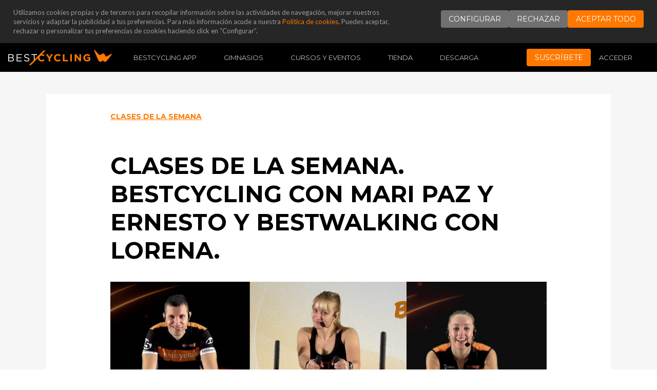

--- FILE ---
content_type: text/html; charset=utf-8; charset=utf-8
request_url: https://bestcycling.com/2013/12/30/58408/clases-de-la-semana--bestcycling-con-mari-paz-y-ernesto-y-bestwalking-con-lorena-
body_size: 6411
content:
<!DOCTYPE html PUBLIC "-//W3C//DTD XHTML 1.0 Transitional//EN" "http://www.w3.org/TR/xhtml1/DTD/xhtml1-transitional.dtd">
<html xmlns="http://www.w3.org/1999/xhtml" lang="es" xml:lang="es">
<head>
   <meta name="csrf-param" content="authenticity_token" />
<meta name="csrf-token" content="GDSk3k5vsAcfyIQMve34StTgzeAXZnuwlC_MwIWCvB48Qe8WcseuIxqzeWksd9bY6Ss6kUX_CHQ7tAKKNimCfw" />
  <title>
      Clases de la semana. Bestcycling con Mari Paz y Ernesto y Bestwalking con Lorena. - Bestcycling
  </title>

  <meta name="language" content="Spanish" />
  <meta name="robots" content="index, follow" />
  <meta http-equiv="Content-Type" content="text/html; charset=utf-8" />
  <meta name="viewport" content="width=device-width,initial-scale=1,user-scalable=no" />

  
  

    <meta name="description" content="Clases de la semana. Bestcycling con Mari Paz y Ernesto y Bestwalking con Lorena. - " />
    

  <link rel="icon" type="image/x-icon" href="/a/bestcycling.com/favicon-4c7999a81c94a460f92a4992bdbea4de66fb641e69f0d9c407c231aa89e90454.png" />
  <link rel="canonical" href="//bestcycling.com/2013/12/30/58408/clases-de-la-semana--bestcycling-con-mari-paz-y-ernesto-y-bestwalking-con-lorena-" />

  <link href="//fonts.googleapis.com/css?family=Lato:400,700,900,300,100|Montserrat:400,500,600,700&subset=latin,latin-ext" rel="stylesheet" type="text/css">
  <link href="//maxcdn.bootstrapcdn.com/font-awesome/4.3.0/css/font-awesome.min.css" rel="stylesheet">
  <link rel="stylesheet" href="/a/bestcycling.com-df9fce535b848438466d7dad6374c44ea2e1f30c88395255b32f08581ff163b3.css" media="all" />
  <script src="/a/bestcycling.com-420879d3557d2c0e3081970e047a0030bbd536296597632fe9474e77316fee99.js"></script>
</head>

<body>
  <div id="home"></div>
        <div id="home_navigation" style="visibility: hidden"><div id="cookies">
  <div class="notice-background">
    <div class="rapidxwprCook">
      <div class="ml-3 mr-3">
        <div class="notice-message">
          <!-- SECTION BODY -->
          <div class="d-sm d-md-flex">
            <div class="ctm-mrg-cookies">
              <p class="d-none d-md-block">
                Utilizamos cookies propias y de terceros para recopilar información sobre las actividades de navegación, 
                mejorar nuestros servicios y adaptar la publicidad a tus preferencias. 
                Para más información acude a nuestra <a href="/pages/politica-de-cookies">Política de cookies</a>. 
                Puedes aceptar, rechazar o personalizar tus preferencias de cookies haciendo click en “Configurar”.
              </p>
              <p class="d-block d-md-none">
                Utilizamos cookies propias y de terceros para recopilar información sobre las actividades de navegación, 
                mejorar nuestros servicios y adaptar la publicidad a tus preferencias.
              </p>
              <p class="d-block d-md-none">
                Para más información acude a nuestra <a href="/pages/politica-de-cookies">Política de cookies</a>. 
                Puedes aceptar, rechazar o personalizar tus preferencias de cookies haciendo click en “Configurar”.
              </p>
            </div>

            <!-- SECTION BUTTONS -->
            <div class="container-buttons-cookies">
                <button
                  id="COOKIE_CONFIGURE_BUTTON"
                  class="btn btn-secondary btn-sm"
                  type="button"
                  data-toggle="modal"
                  data-target="#cookies-modal"
                >
                  Configurar
                </button>
                <button id="COOKIE_DECLINE_BUTTON" class="btn btn-secondary btn-sm notice-close" onClick="decline()">Rechazar</button>
                <button id="COOKIE_ACCEPT_ALL_BUTTON" class="btn btn-primary btn-sm notice-close" onClick="acceptAll()">Aceptar todo</button>
            </div>
          </div>
        </div>
      </div>
    </div>
  </div>
</div>

<div class="modal fade visible" tabindex="-1" role="dialog" id="cookies-modal">
  <div class="modal-dialog" role="document">
    <div class="modal-content">
      <button type="button" class="close d-flex justify-content-end" data-dismiss="modal" aria-label="Close">
        <span aria-hidden="true">&times;</span>
      </button>
      <!-- Modal Header -->
      <div class="modal-scroll">
        <div class="modal-header d-flex flex-column gap-1">
          <h5 class="cookie-modal-title flex-grow-1">PREFERENCIAS DE COOKIES</h5>
          <div>
            <p>
              Para mejorar nuestro servicio web y hacer que tu experiencia sea lo más cómoda posible,
              utilizamos cookies que nos permiten almacenar información sobre tus preferencias
              y adaptar el funcionamiento de nuestro sitio web a tus intereses.
            </p>
            <p>
              Ya que respetamos tu derecho a la privacidad, puedes configurar qué cookies nos permites utilizar.
              Haz clic en los encabezados de cada categoría para saber más y personalizar tus preferencias.
              Ten en cuenta que la exclusión de algunas de estas cookies puede afectar a tu experiencia de navegación.
            </p>

            <hr class="hr" />
          </div>
        </div>

        <!-- Modal Body -->
        <div class="modal-body">
          <!-- Cookie Sections -->
            <!-- Sección 1: Cookies necesarias -->
            <section>
              <div class="d-flex flex-row justify-content-between mb-1 align-items-center">
                <button id="btn-section1" class="d-flex flex-row gap-1 align-items-center bg-transparent border-0 point" onClick="toggleSection('section1')">
                  <img src="/life-angular/svg/chevron-down.svg" alt="icono de flecha hacia abajo" class="img-section1" />
                  <p class="white">Cookies necesarias</p>
                </button>
                <p class="orange">Siempre activas</p>
              </div>

              <div id="section1" class="hidden">
                <p>
                  Son esenciales para que el sitio web funcione correctamente. No requieren el consentimiento del usuario.
                  Por ejemplo, cookies que permiten la navegación por la página, rellenar formularios, etc.
                </p>
              </div>
            </section>

            <hr class="hr" />

            <!-- Sección 2: Cookies de publicitarias -->
            <section>
              <div class="d-flex flex-row justify-content-between mb-1 align-items-center">
                <button id="btn-section2" class="d-flex flex-row gap-1 align-items-center bg-transparent border-0 point" onClick="toggleSection('section2')">
                  <img src="/life-angular/svg/chevron-down.svg" alt="icono de flecha hacia abajo" class="img-section2"/>
                  <p class="white">Cookies publicitarias</p>
                </button>
                <label class="switch">
                  <input id="COOKIE_SWITCH_AD_STORAGE" type="checkbox" checked onChange="toggleCookie('ad_storage')">
                  <span class="slider round"></span>
                </label>
              </div>

              <div id="section2" class="hidden">
                <p>
                  Estas cookies se utilizan para rastrear la actividad del usuario en el sitio web y en otros sitios, con el fin de mostrar anuncios personalizados.
                  Pueden ser establecidas por el propio sitio web o por terceros, como redes de publicidad.
                </p>
            </section>

            <hr class="hr" />

            <!-- Sección 3: Cookies de analiticas -->
            <section>
              <div class="d-flex flex-row justify-content-between mb-1 align-items-center">
                <button id="btn-section3" class="d-flex flex-row gap-1 align-items-center bg-transparent border-0 point" onClick="toggleSection('section3')">
                  <img src="/life-angular/svg/chevron-down.svg" alt="icono de flecha hacia abajo" class="img-section3"/>
                  <p class="white">Cookies de analitíca</p>
                </button>
                <label class="switch">
                  <input id="COOKIE_SWITCH_ANALYTICS_STORAGE" type="checkbox" checked onChange="toggleCookie('analytics_storage')">
                  <span class="slider round"></span>
                </label>
              </div>

              <div id="section3" class="hidden">
                <p>
                  Estas cookies recopilan información sobre cómo los usuarios interactúan con el sitio web,
                  con el fin de comprender y mejorar su funcionamiento.
                </p>
            </section>
          <hr class="hr" />
        </div>
      </div>

      <!-- Modal Footer -->
      <div class="modal-footer">
        <button id="COOKIE_DECLINE_BUTTON" class="btn btn-secondary notice-close" onClick="decline()">Rechazar</button>
        <button id="COOKIE_SAVE_CONFIGURATION_BUTTON" class="btn btn-primary notice-close" data-dismiss="modal" style="margin-right: 5px" onClick="accept()">Guardar</button>
      </div>
    </div>
  </div>
</div>
<div class="navigation">
  <nav class="navbar navbar-expand-lg">
    <!-- Button -->
    <button class="navbar-toggler collapsed" type="button" data-toggle="collapse" data-target="#navbar">
      <span class="navbar-toggler-icon">
        <span class="navbar-toggler-icon-line"></span>
        <span class="navbar-toggler-icon-line"></span>
        <span class="navbar-toggler-icon-line"></span>
      </span>
    </button>
    <!-- logo -->
    <a class="navbar-brand d-none d-xl-block nav-logo" href="/"><img src="/a/bestcycling.com/logo-51ce9824b2ae949f05d995a7b133c213891e086cfe578b1111f544edb4213f82.png" /></a>
    <a class="navbar-brand d-block d-xl-none" href="/"><img height="30" src="/a/bestcycling.com/logo-icon-d3a890f3d448d04c73ce88ceb5c3fee7c74df818da414dffe23706a3fe075f47.png" /></a>
    <ul class="nav ml-auto d-block d-lg-none flex-nowrap align-items-center" style="flex: 1">
      <li class="nav-item text-right">
        <div class="nav-link p-0">
          <a class="btn btn-primary btn-sm" href="/subscribe/new">SUSCRÍBETE</a>
        </div>
      </li>
    </ul>
    <!-- Session menu -->
    <ul class="nav ml-auto d-block d-lg-none">
      <li class="nav-item dropdown">
          <a class="nav-link" href="/session/new?urlok=%2F2013%2F12%2F30%2F58408%2Fclases-de-la-semana--bestcycling-con-mari-paz-y-ernesto-y-bestwalking-con-lorena-">ACCEDER</a>
      </li>
    </ul>
    <!-- Menu -->
    <div id="navbar" class="collapse navbar-collapse">
      <ul class="navbar-nav">
            <li class="nav-item"><a class="nav-link" href="/life">Bestcycling App</a></li>
            <li class="nav-item"><a class="nav-link" href="/gimnasios">Gimnasios</a></li>
            <li class="nav-item"><a class="nav-link" target="_blank" href="https://www.cicloindoor.com/pages/cursos-y-escuela">Cursos y eventos</a></li>
            <li class="nav-item"><a class="nav-link" href="/20555/tienda-online-bestcycling">Tienda</a></li>
            <li class="nav-item"><a class="nav-link" href="/download">Descarga</a></li>
      </ul>
      <!--
        <div id="subnavigation" class="d-block d-sm-none mb-3">
          <nav class="nav flex-column flex-sm-row">
            
  <a class="flex-sm-fill text-sm-center nav-link " href="/blog">Blog</a>
    <a class="flex-sm-fill text-sm-center nav-link active" href="/blogs/38027/clases-de-la-semana">Clases de la semana</a>
    <a class="flex-sm-fill text-sm-center nav-link " href="/blogs/38029/consejos-de-dietas-y-entrenamientos">Consejos de dietas y entrenamientos</a>
    <a class="flex-sm-fill text-sm-center nav-link " href="/blogs/38058/instructores-ciclismo-indoor">Instructores ciclismo indoor</a>
    <a class="flex-sm-fill text-sm-center nav-link " href="/blogs/38035/noticias">Noticias</a>

          </nav>
        </div>
    </div>
    -->
      <!-- Session menu -->
      <ul class="nav ml-auto d-none d-lg-flex flex-nowrap align-items-center">
          <li class="nav-item">
            <div class="nav-link p-0">
              <a class="btn btn-primary btn-sm" href="/subscribe/new">SUSCRÍBETE</a>
            </div>
          </li>
          <li class="nav-item"><a class="nav-link" href="/session/new?urlok=%2F2013%2F12%2F30%2F58408%2Fclases-de-la-semana--bestcycling-con-mari-paz-y-ernesto-y-bestwalking-con-lorena-">ACCEDER</a></li>
      </ul>
      <ul class="nav nav-pill" id="header_btns">
        <li class="header_btn_cart">
          <!-- <a href="/store/cart/show" class="btn btn-danger"><em><i class="fa fa-shopping-cart"></i></em><span> Mi carrito</span><span></a> -->
          <div class="btn-group ml-3">
          </div>
        </li>
      </ul>
    </nav>
    <!--  
    <div id="subnavigation" class="d-none d-sm-block">
      <nav class="nav flex-column flex-sm-row">
        
  <a class="flex-sm-fill text-sm-center nav-link " href="/blog">Blog</a>
    <a class="flex-sm-fill text-sm-center nav-link active" href="/blogs/38027/clases-de-la-semana">Clases de la semana</a>
    <a class="flex-sm-fill text-sm-center nav-link " href="/blogs/38029/consejos-de-dietas-y-entrenamientos">Consejos de dietas y entrenamientos</a>
    <a class="flex-sm-fill text-sm-center nav-link " href="/blogs/38058/instructores-ciclismo-indoor">Instructores ciclismo indoor</a>
    <a class="flex-sm-fill text-sm-center nav-link " href="/blogs/38035/noticias">Noticias</a>

      </nav>
    </div>
  -->
  </div></div>

  
  <!-- header -->
  <div id="header">
    <div class="header-cont">
          <div id="cookies">
  <div class="notice-background">
    <div class="rapidxwprCook">
      <div class="ml-3 mr-3">
        <div class="notice-message">
          <!-- SECTION BODY -->
          <div class="d-sm d-md-flex">
            <div class="ctm-mrg-cookies">
              <p class="d-none d-md-block">
                Utilizamos cookies propias y de terceros para recopilar información sobre las actividades de navegación, 
                mejorar nuestros servicios y adaptar la publicidad a tus preferencias. 
                Para más información acude a nuestra <a href="/pages/politica-de-cookies">Política de cookies</a>. 
                Puedes aceptar, rechazar o personalizar tus preferencias de cookies haciendo click en “Configurar”.
              </p>
              <p class="d-block d-md-none">
                Utilizamos cookies propias y de terceros para recopilar información sobre las actividades de navegación, 
                mejorar nuestros servicios y adaptar la publicidad a tus preferencias.
              </p>
              <p class="d-block d-md-none">
                Para más información acude a nuestra <a href="/pages/politica-de-cookies">Política de cookies</a>. 
                Puedes aceptar, rechazar o personalizar tus preferencias de cookies haciendo click en “Configurar”.
              </p>
            </div>

            <!-- SECTION BUTTONS -->
            <div class="container-buttons-cookies">
                <button
                  id="COOKIE_CONFIGURE_BUTTON"
                  class="btn btn-secondary btn-sm"
                  type="button"
                  data-toggle="modal"
                  data-target="#cookies-modal"
                >
                  Configurar
                </button>
                <button id="COOKIE_DECLINE_BUTTON" class="btn btn-secondary btn-sm notice-close" onClick="decline()">Rechazar</button>
                <button id="COOKIE_ACCEPT_ALL_BUTTON" class="btn btn-primary btn-sm notice-close" onClick="acceptAll()">Aceptar todo</button>
            </div>
          </div>
        </div>
      </div>
    </div>
  </div>
</div>

<div class="modal fade visible" tabindex="-1" role="dialog" id="cookies-modal">
  <div class="modal-dialog" role="document">
    <div class="modal-content">
      <button type="button" class="close d-flex justify-content-end" data-dismiss="modal" aria-label="Close">
        <span aria-hidden="true">&times;</span>
      </button>
      <!-- Modal Header -->
      <div class="modal-scroll">
        <div class="modal-header d-flex flex-column gap-1">
          <h5 class="cookie-modal-title flex-grow-1">PREFERENCIAS DE COOKIES</h5>
          <div>
            <p>
              Para mejorar nuestro servicio web y hacer que tu experiencia sea lo más cómoda posible,
              utilizamos cookies que nos permiten almacenar información sobre tus preferencias
              y adaptar el funcionamiento de nuestro sitio web a tus intereses.
            </p>
            <p>
              Ya que respetamos tu derecho a la privacidad, puedes configurar qué cookies nos permites utilizar.
              Haz clic en los encabezados de cada categoría para saber más y personalizar tus preferencias.
              Ten en cuenta que la exclusión de algunas de estas cookies puede afectar a tu experiencia de navegación.
            </p>

            <hr class="hr" />
          </div>
        </div>

        <!-- Modal Body -->
        <div class="modal-body">
          <!-- Cookie Sections -->
            <!-- Sección 1: Cookies necesarias -->
            <section>
              <div class="d-flex flex-row justify-content-between mb-1 align-items-center">
                <button id="btn-section1" class="d-flex flex-row gap-1 align-items-center bg-transparent border-0 point" onClick="toggleSection('section1')">
                  <img src="/life-angular/svg/chevron-down.svg" alt="icono de flecha hacia abajo" class="img-section1" />
                  <p class="white">Cookies necesarias</p>
                </button>
                <p class="orange">Siempre activas</p>
              </div>

              <div id="section1" class="hidden">
                <p>
                  Son esenciales para que el sitio web funcione correctamente. No requieren el consentimiento del usuario.
                  Por ejemplo, cookies que permiten la navegación por la página, rellenar formularios, etc.
                </p>
              </div>
            </section>

            <hr class="hr" />

            <!-- Sección 2: Cookies de publicitarias -->
            <section>
              <div class="d-flex flex-row justify-content-between mb-1 align-items-center">
                <button id="btn-section2" class="d-flex flex-row gap-1 align-items-center bg-transparent border-0 point" onClick="toggleSection('section2')">
                  <img src="/life-angular/svg/chevron-down.svg" alt="icono de flecha hacia abajo" class="img-section2"/>
                  <p class="white">Cookies publicitarias</p>
                </button>
                <label class="switch">
                  <input id="COOKIE_SWITCH_AD_STORAGE" type="checkbox" checked onChange="toggleCookie('ad_storage')">
                  <span class="slider round"></span>
                </label>
              </div>

              <div id="section2" class="hidden">
                <p>
                  Estas cookies se utilizan para rastrear la actividad del usuario en el sitio web y en otros sitios, con el fin de mostrar anuncios personalizados.
                  Pueden ser establecidas por el propio sitio web o por terceros, como redes de publicidad.
                </p>
            </section>

            <hr class="hr" />

            <!-- Sección 3: Cookies de analiticas -->
            <section>
              <div class="d-flex flex-row justify-content-between mb-1 align-items-center">
                <button id="btn-section3" class="d-flex flex-row gap-1 align-items-center bg-transparent border-0 point" onClick="toggleSection('section3')">
                  <img src="/life-angular/svg/chevron-down.svg" alt="icono de flecha hacia abajo" class="img-section3"/>
                  <p class="white">Cookies de analitíca</p>
                </button>
                <label class="switch">
                  <input id="COOKIE_SWITCH_ANALYTICS_STORAGE" type="checkbox" checked onChange="toggleCookie('analytics_storage')">
                  <span class="slider round"></span>
                </label>
              </div>

              <div id="section3" class="hidden">
                <p>
                  Estas cookies recopilan información sobre cómo los usuarios interactúan con el sitio web,
                  con el fin de comprender y mejorar su funcionamiento.
                </p>
            </section>
          <hr class="hr" />
        </div>
      </div>

      <!-- Modal Footer -->
      <div class="modal-footer">
        <button id="COOKIE_DECLINE_BUTTON" class="btn btn-secondary notice-close" onClick="decline()">Rechazar</button>
        <button id="COOKIE_SAVE_CONFIGURATION_BUTTON" class="btn btn-primary notice-close" data-dismiss="modal" style="margin-right: 5px" onClick="accept()">Guardar</button>
      </div>
    </div>
  </div>
</div>
<div class="navigation">
  <nav class="navbar navbar-expand-lg">
    <!-- Button -->
    <button class="navbar-toggler collapsed" type="button" data-toggle="collapse" data-target="#navbar">
      <span class="navbar-toggler-icon">
        <span class="navbar-toggler-icon-line"></span>
        <span class="navbar-toggler-icon-line"></span>
        <span class="navbar-toggler-icon-line"></span>
      </span>
    </button>
    <!-- logo -->
    <a class="navbar-brand d-none d-xl-block nav-logo" href="/"><img src="/a/bestcycling.com/logo-51ce9824b2ae949f05d995a7b133c213891e086cfe578b1111f544edb4213f82.png" /></a>
    <a class="navbar-brand d-block d-xl-none" href="/"><img height="30" src="/a/bestcycling.com/logo-icon-d3a890f3d448d04c73ce88ceb5c3fee7c74df818da414dffe23706a3fe075f47.png" /></a>
    <ul class="nav ml-auto d-block d-lg-none flex-nowrap align-items-center" style="flex: 1">
      <li class="nav-item text-right">
        <div class="nav-link p-0">
          <a class="btn btn-primary btn-sm" href="/subscribe/new">SUSCRÍBETE</a>
        </div>
      </li>
    </ul>
    <!-- Session menu -->
    <ul class="nav ml-auto d-block d-lg-none">
      <li class="nav-item dropdown">
          <a class="nav-link" href="/session/new?urlok=%2F2013%2F12%2F30%2F58408%2Fclases-de-la-semana--bestcycling-con-mari-paz-y-ernesto-y-bestwalking-con-lorena-">ACCEDER</a>
      </li>
    </ul>
    <!-- Menu -->
    <div id="navbar" class="collapse navbar-collapse">
      <ul class="navbar-nav">
            <li class="nav-item"><a class="nav-link" href="/life">Bestcycling App</a></li>
            <li class="nav-item"><a class="nav-link" href="/gimnasios">Gimnasios</a></li>
            <li class="nav-item"><a class="nav-link" target="_blank" href="https://www.cicloindoor.com/pages/cursos-y-escuela">Cursos y eventos</a></li>
            <li class="nav-item"><a class="nav-link" href="/20555/tienda-online-bestcycling">Tienda</a></li>
            <li class="nav-item"><a class="nav-link" href="/download">Descarga</a></li>
      </ul>
      <!--
        <div id="subnavigation" class="d-block d-sm-none mb-3">
          <nav class="nav flex-column flex-sm-row">
            
  <a class="flex-sm-fill text-sm-center nav-link " href="/blog">Blog</a>
    <a class="flex-sm-fill text-sm-center nav-link active" href="/blogs/38027/clases-de-la-semana">Clases de la semana</a>
    <a class="flex-sm-fill text-sm-center nav-link " href="/blogs/38029/consejos-de-dietas-y-entrenamientos">Consejos de dietas y entrenamientos</a>
    <a class="flex-sm-fill text-sm-center nav-link " href="/blogs/38058/instructores-ciclismo-indoor">Instructores ciclismo indoor</a>
    <a class="flex-sm-fill text-sm-center nav-link " href="/blogs/38035/noticias">Noticias</a>

          </nav>
        </div>
    </div>
    -->
      <!-- Session menu -->
      <ul class="nav ml-auto d-none d-lg-flex flex-nowrap align-items-center">
          <li class="nav-item">
            <div class="nav-link p-0">
              <a class="btn btn-primary btn-sm" href="/subscribe/new">SUSCRÍBETE</a>
            </div>
          </li>
          <li class="nav-item"><a class="nav-link" href="/session/new?urlok=%2F2013%2F12%2F30%2F58408%2Fclases-de-la-semana--bestcycling-con-mari-paz-y-ernesto-y-bestwalking-con-lorena-">ACCEDER</a></li>
      </ul>
      <ul class="nav nav-pill" id="header_btns">
        <li class="header_btn_cart">
          <!-- <a href="/store/cart/show" class="btn btn-danger"><em><i class="fa fa-shopping-cart"></i></em><span> Mi carrito</span><span></a> -->
          <div class="btn-group ml-3">
          </div>
        </li>
      </ul>
    </nav>
    <!--  
    <div id="subnavigation" class="d-none d-sm-block">
      <nav class="nav flex-column flex-sm-row">
        
  <a class="flex-sm-fill text-sm-center nav-link " href="/blog">Blog</a>
    <a class="flex-sm-fill text-sm-center nav-link active" href="/blogs/38027/clases-de-la-semana">Clases de la semana</a>
    <a class="flex-sm-fill text-sm-center nav-link " href="/blogs/38029/consejos-de-dietas-y-entrenamientos">Consejos de dietas y entrenamientos</a>
    <a class="flex-sm-fill text-sm-center nav-link " href="/blogs/38058/instructores-ciclismo-indoor">Instructores ciclismo indoor</a>
    <a class="flex-sm-fill text-sm-center nav-link " href="/blogs/38035/noticias">Noticias</a>

      </nav>
    </div>
  -->
  </div>
    </div>
  </div>
  <!-- / header -->

  

  

<!-- post section -->
<div class="post-section">
  <div class="rapidxwpr">
    <div class="post-cont">

      <div class="post">
        <div class="post-category">
          <a href="/blogs/38027/clases-de-la-semana">Clases de la semana</a>
        </div>
        <div class="post-title">
          <h1>Clases de la semana. Bestcycling con Mari Paz y Ernesto y Bestwalking con Lorena.</h1>
        </div>
          <div class="post-image">
            <img src="https://cdn0.bestcycling.es/images/000/320/654/semana%2030%20dic.original.jpg?1388414583" />
          </div>
        <div class="post-entry">
          <p>&iexcl;Hola a todos!</p>
<p>Aqu&iacute; ten&eacute;is las clases correspondientes a la &uacute;ltima semana del a&ntilde;o. &iexcl;Feliz 2014! A entrenar!</p>
<p><a href="http://play.bestcycling.tv/mygym/cycling-classes/8687/bestcycling-2---mari-paz">Bestcycling 2 de Mari Paz.</a><br /><a href="http://play.bestcycling.tv/mygym/cycling-classes/8688/bestcycling-3---ernesto-pastor">Bestcycling 3 de Ernesto.</a><br /><a href="http://play.bestcycling.tv/mygym/walking-classes/8689/bestwalking-7----lorena-isasi">Bestwalking 7 de Lorena.</a></p>
        </div>

        <div class="post-meta">
          <div class="post-share">
            <a href="" class="social addthis_button_facebook" addthis:title="Clases de la semana - Clases de la semana. Bestcycling con Mari Paz y Ernesto y Bestwalking con Lorena."><i class="fa fa-facebook"></i></a>
            <a href="" class="social addthis_button_twitter" addthis:title="Clases de la semana - Clases de la semana. Bestcycling con Mari Paz y Ernesto y Bestwalking con Lorena."><i class="fa fa-twitter"></i></a>
            <a href="" class="social addthis_button_google" addthis:title="Clases de la semana - Clases de la semana. Bestcycling con Mari Paz y Ernesto y Bestwalking con Lorena."><i class="fa fa-google-plus"></i></a>
            <a href="" class="social addthis_button_compact" addthis:title="Clases de la semana - Clases de la semana. Bestcycling con Mari Paz y Ernesto y Bestwalking con Lorena."><i class="fa fa-share-alt"></i></a>
          </div>
          Publicado
          el 30 de diciembre de 2013
          en <a href="/blogs/38027/clases-de-la-semana">Clases de la semana</a>
        </div>
      </div>
    </div>
  </div>
</div>
<!-- / post section -->

<script type="text/javascript">
  var addthis_pub="jcrodriguez";
  var addthis_share = {
     title: "Clases de la semana - Clases de la semana. Bestcycling con Mari Paz y Ernesto y Bestwalking con Lorena."
  }
</script>
<script type="text/javascript" src="//s7.addthis.com/js/250/addthis_widget.js#username=jcrodriguez"></script>
    <!-- bottom section -->
<div id="foter" class="bottom-section">
  <div class="bottom-cont">
    <div class="container-fluid" style="padding:0">
      <div class="row">
        <div class="col-sm-4 col-md-2  bottom_box  offset-md-1">
          <h3 text-center text-sm-left>PRODUCTOS</h3>
          <ul>
            <li>
              <a href="/life">Bestcycling app</a>
            </li>
            <li>
              <a href="/gimnasios">Gimnasios</a>
            </li>
            <li>
              <a target="blank" href="https://www.cicloindoor.com/pages/cursos-y-escuela">Cursos y eventos</a>
            </li>
            <li>
              <a href="/20555/tienda-online-bestcycling">Tienda online</a>
            </li>
            <li>
              <a href="/download-life">Descarga</a>
            </li>
          </ul>
        </div>
        <div class="col-sm-4 col-md-2 bottom_box">
          <h3 text-center text-sm-left>AYUDA Y CONTACTO</h3>
          <ul>
            <li>
              <a href="/page/ayuda">Ayuda</a>
            </li>
            <li>
              <a href="/page/beneficios">Beneficios y afiliados</a>
            </li>
            <li>
              <a href="/page/compatibilidad">Dispositivos compatibles</a>
            </li>
            <li>
              <a href="/page/blog">Blog</a>
            </li>
            <li>
              <a target="_blank" href="//community.bestcycling.es">Comunidad</a>
            </li>
            <li>
              <a href="/page/contacto">Contacto</a>
            </li>
            <li>
              <a href="/page/ayuda-desempleados">Ayuda desempleados</a>
            </li>
          </ul>
        </div>
        <div class="col-sm-4 col-md-2 bottom_box">
          <h3 text-center text-sm-left>COMPAÑIA</h3>
          <ul>
            <li>
              <a href="/page/info">Historia</a>
            </li>
            <!--<li>
               <a href="/page/info">Prensa</a>
              </li>
              -->
          </ul>
        </div>
        <div class="col-sm-4 col-md-2 bottom_box">
          <h3>LEGAL</h3>
          <ul>
            <li>
              <a href="/pages/condiciones-de-uso">Condiciones</a>
            </li>
            <li>
              <a href="/pages/politica-de-privacidad">Privacidad</a>
            </li>
            <li>
              <a href="/pages/aviso-legal">Aviso legal</a>
            </li>
            <li>
              <a href="/pages/politica-de-cookies">Política de cookies</a>
            </li>
          </ul>
        </div>
        <div class="col-sm-4 col-md-2 bottom_box">
          <h3>SOCIAL</h3>
          <ul>
            <li>
              <a target="_blank" href="https://www.instagram.com/bestcycling/">Instagram</a>
            </li>
            <li>
              <a target="_blank" href="https://www.facebook.com/bestcycling">Facebook</a>
            </li>
            <li>
              <a target="_blank" href="https://www.youtube.com/user/BestcyclingTV1">Youtube</a>
            </li>
            <li>
              <a target="_blank" href="https://twitter.com/bestcycling">Twitter</a>
            </li>
          </ul>
        </div>
      </div>
      <div class="row">
        <div class="col-xs-12 col-sm-12 copyright">
          <span>© Bestcycling S.L. All Rights Reserved</span>
          <span>SGAE. Nº de licencia: SGAERRDD/1/103/0113</span>
        </div>
      </div>
    </div>
  </div>
</div>
<!-- / bottom section -->
  

  
<!-- Google Tag Manager -->
<script>
  (function (w, d, s, l, i) {
    w[l] = w[l] || [];
    w[l].push({ 'gtm.start': new Date().getTime(), event: 'gtm.js' });
    var f = d.getElementsByTagName(s)[0],
      j = d.createElement(s),
      dl = l != 'dataLayer' ? '&l=' + l : '';
    j.async = true;
    j.src = 'https://www.googletagmanager.com/gtm.js?id=' + i + dl;
    f.parentNode.insertBefore(j, f);
  })(window, document, 'script', 'dataLayer', 'GTM-T5RQL3K5');
</script>

 <!-- Google Tag Manager (noscript) -->
 <noscript
 ><iframe
   src="https://www.googletagmanager.com/ns.html?id=GTM-T5RQL3K5"
   height="0"
   width="0"
   style="display: none; visibility: hidden"
 ></iframe
></noscript>

<!-- GA4 Events-->
<script async src="https://www.googletagmanager.com/gtag/js?id=G-MC7Z8G4J9E"></script>
<script>
  window.dataLayer = window.dataLayer || [];
  function gtag(){dataLayer.push(arguments);}
  gtag('js', new Date());

  gtag('config', 'G-MC7Z8G4J9E');

 // Inserta aquí el código para obtener parámetros utm_* y enviar el evento
 function getParameterByName(name, url) {
  if (!url) url = window.location.href;
  name = name.replace(/[\[\]]/g, '\\$&');
  var regex = new RegExp('[?&]' + name + '(=([^&#]*)|&|#|$)'),
      results = regex.exec(url);
  if (!results) return null;
  if (!results[2]) return '';
  return decodeURIComponent(results[2].replace(/\+/g, ' '));
}

var utmSource = getParameterByName('utm_source');
var utmMedium = getParameterByName('utm_medium');
var utmCampaign = getParameterByName('utm_campaign');

if (utmSource && utmMedium && utmCampaign) {
  gtag('event', 'campaign_event', {
    'utm_source': utmSource,
    'utm_medium': utmMedium,
    'utm_campaign': utmCampaign
  });
}
</script>

<script>
  !function(f,b,e,v,n,t,s)
  {if(f.fbq)return;n=f.fbq=function(){n.callMethod?
  n.callMethod.apply(n,arguments):n.queue.push(arguments)};
  if(!f._fbq)f._fbq=n;n.push=n;n.loaded=!0;n.version='2.0';
  n.queue=[];t=b.createElement(e);t.async=!0;
  t.src=v;s=b.getElementsByTagName(e)[0];
  s.parentNode.insertBefore(t,s)}(window,document,'script',
  'https://connect.facebook.net/en_US/fbevents.js');
   fbq('init', '2015921408456726');
  fbq('track', 'PageView');
</script>
<noscript>
 <img height="1" width="1"
src="https://www.facebook.com/tr?id=2015921408456726&ev=PageView
&noscript=1"/>
</noscript>

<script>
  const ad_storage = 'ad_storage';
  const analytics_storage = 'analytics_storage';

  let currentCookies = [ad_storage, analytics_storage];

  function configure(cookies) {
    gtag('consent', 'update', {
      'ad_storage': cookies.includes(ad_storage) ? 'granted' : 'declined',
      'analytics_storage': cookies.includes(analytics_storage) ? 'granted' : 'declined',
    })

    $("#cookies-modal").removeClass("visible");
  }

  function decline() {
    configure([]);
  }

  function accept() {
    configure(currentCookies);
  }

  function acceptAll() {
    configure([ad_storage, analytics_storage]);
  }

  function toggleSection(sectionId) {
    const section = document.querySelector(`#${sectionId}`);
    const img = document.querySelector(`.img-${sectionId}`);

    section.classList.toggle('hidden');
    img.classList.toggle('rotate', !section.classList.contains('hidden'));

    // $(section).toggleClass("hidden");
  }

function toggleCookie(cookie) {
    currentCookies = currentCookies.includes(cookie)
      ? currentCookies.filter((c) => c !== cookie)
      : [...currentCookies, cookie];
  }
</script>
</body>
</html>

--- FILE ---
content_type: text/css
request_url: https://bestcycling.com/a/bestcycling.com-df9fce535b848438466d7dad6374c44ea2e1f30c88395255b32f08581ff163b3.css
body_size: 44549
content:
@charset "UTF-8";
/* Importado de bootstrap */
/*!
 * Bootstrap v4.0.0 (https://getbootstrap.com)
 * Copyright 2011-2018 The Bootstrap Authors
 * Copyright 2011-2018 Twitter, Inc.
 * Licensed under MIT (https://github.com/twbs/bootstrap/blob/master/LICENSE)
 */
:root {
  --font-family-sans-serif: -apple-system, BlinkMacSystemFont, "Segoe UI", Roboto, "Helvetica Neue", Arial, sans-serif, "Apple Color Emoji", "Segoe UI Emoji", "Segoe UI Symbol";
  --font-family-monospace: SFMono-Regular, Menlo, Monaco, Consolas, "Liberation Mono", "Courier New", monospace; }

*,
*::before,
*::after {
  box-sizing: border-box; }

html {
  font-family: sans-serif;
  line-height: 1.15;
  -webkit-text-size-adjust: 100%;
  -ms-text-size-adjust: 100%;
  -ms-overflow-style: scrollbar;
  -webkit-tap-highlight-color: rgba(0, 0, 0, 0); }

@-ms-viewport {
  width: device-width; }
article, aside, dialog, figcaption, figure, footer, header, hgroup, main, nav, section {
  display: block; }

body {
  margin: 0;
  font-family: -apple-system, BlinkMacSystemFont, "Segoe UI", Roboto, "Helvetica Neue", Arial, sans-serif, "Apple Color Emoji", "Segoe UI Emoji", "Segoe UI Symbol";
  font-size: 1rem;
  font-weight: 400;
  line-height: 1.428571429;
  color: #212529;
  text-align: left;
  background-color: #fff; }

[tabindex="-1"]:focus {
  outline: 0 !important; }

hr {
  box-sizing: content-box;
  height: 0;
  overflow: visible; }

h1, h2, h3, h4, h5, h6 {
  margin-top: 0;
  margin-bottom: 0.5rem; }

p {
  margin-top: 0;
  margin-bottom: 1rem; }

abbr[title],
abbr[data-original-title] {
  text-decoration: underline;
  text-decoration: underline dotted;
  cursor: help;
  border-bottom: 0; }

address {
  margin-bottom: 1rem;
  font-style: normal;
  line-height: inherit; }

ol,
ul,
dl {
  margin-top: 0;
  margin-bottom: 1rem; }

ol ol,
ul ul,
ol ul,
ul ol {
  margin-bottom: 0; }

dt {
  font-weight: 700; }

dd {
  margin-bottom: .5rem;
  margin-left: 0; }

blockquote {
  margin: 0 0 1rem; }

dfn {
  font-style: italic; }

b,
strong {
  font-weight: bolder; }

small {
  font-size: 80%; }

sub,
sup {
  position: relative;
  font-size: 75%;
  line-height: 0;
  vertical-align: baseline; }

sub {
  bottom: -.25em; }

sup {
  top: -.5em; }

a {
  color: #ff7900;
  text-decoration: none;
  background-color: transparent;
  -webkit-text-decoration-skip: objects; }
  a:hover {
    color: #b35500;
    text-decoration: underline; }

a:not([href]):not([tabindex]) {
  color: inherit;
  text-decoration: none; }
  a:not([href]):not([tabindex]):hover, a:not([href]):not([tabindex]):focus {
    color: inherit;
    text-decoration: none; }
  a:not([href]):not([tabindex]):focus {
    outline: 0; }

pre,
code,
kbd,
samp {
  font-family: monospace, monospace;
  font-size: 1em; }

pre {
  margin-top: 0;
  margin-bottom: 1rem;
  overflow: auto;
  -ms-overflow-style: scrollbar; }

figure {
  margin: 0 0 1rem; }

img {
  vertical-align: middle;
  border-style: none; }

svg:not(:root) {
  overflow: hidden; }

table {
  border-collapse: collapse; }

caption {
  padding-top: 0.75rem;
  padding-bottom: 0.75rem;
  color: #6c757d;
  text-align: left;
  caption-side: bottom; }

th {
  text-align: inherit; }

label {
  display: inline-block;
  margin-bottom: .5rem; }

button {
  border-radius: 0; }

button:focus {
  outline: 1px dotted;
  outline: 5px auto -webkit-focus-ring-color; }

input,
button,
select,
optgroup,
textarea {
  margin: 0;
  font-family: inherit;
  font-size: inherit;
  line-height: inherit; }

button,
input {
  overflow: visible; }

button,
select {
  text-transform: none; }

button,
html [type="button"],
[type="reset"],
[type="submit"] {
  -webkit-appearance: button; }

button::-moz-focus-inner,
[type="button"]::-moz-focus-inner,
[type="reset"]::-moz-focus-inner,
[type="submit"]::-moz-focus-inner {
  padding: 0;
  border-style: none; }

input[type="radio"],
input[type="checkbox"] {
  box-sizing: border-box;
  padding: 0; }

input[type="date"],
input[type="time"],
input[type="datetime-local"],
input[type="month"] {
  -webkit-appearance: listbox; }

textarea {
  overflow: auto;
  resize: vertical; }

fieldset {
  min-width: 0;
  padding: 0;
  margin: 0;
  border: 0; }

legend {
  display: block;
  width: 100%;
  max-width: 100%;
  padding: 0;
  margin-bottom: .5rem;
  font-size: 1.5rem;
  line-height: inherit;
  color: inherit;
  white-space: normal; }

progress {
  vertical-align: baseline; }

[type="number"]::-webkit-inner-spin-button,
[type="number"]::-webkit-outer-spin-button {
  height: auto; }

[type="search"] {
  outline-offset: -2px;
  -webkit-appearance: none; }

[type="search"]::-webkit-search-cancel-button,
[type="search"]::-webkit-search-decoration {
  -webkit-appearance: none; }

::-webkit-file-upload-button {
  font: inherit;
  -webkit-appearance: button; }

output {
  display: inline-block; }

summary {
  display: list-item;
  cursor: pointer; }

template {
  display: none; }

[hidden] {
  display: none !important; }

h1, h2, h3, h4, h5, h6,
.h1, .h2, .h3, .h4, .h5, .h6 {
  margin-bottom: 0.5rem;
  font-family: inherit;
  font-weight: 500;
  line-height: 1.2;
  color: inherit; }

h1, .h1 {
  font-size: 2.5rem; }

h2, .h2 {
  font-size: 2rem; }

h3, .h3 {
  font-size: 1.75rem; }

h4, .h4 {
  font-size: 1.5rem; }

h5, .h5 {
  font-size: 1.25rem; }

h6, .h6 {
  font-size: 1rem; }

.lead {
  font-size: 1.25rem;
  font-weight: 300; }

.display-1 {
  font-size: 6rem;
  font-weight: 300;
  line-height: 1.2; }

.display-2 {
  font-size: 5.5rem;
  font-weight: 300;
  line-height: 1.2; }

.display-3 {
  font-size: 4.5rem;
  font-weight: 300;
  line-height: 1.2; }

.display-4 {
  font-size: 3.5rem;
  font-weight: 300;
  line-height: 1.2; }

hr {
  margin-top: 1rem;
  margin-bottom: 1rem;
  border: 0;
  border-top: 1px solid rgba(0, 0, 0, 0.1); }

small,
.small {
  font-size: 80%;
  font-weight: 400; }

mark,
.mark {
  padding: 0.2em;
  background-color: #fcf8e3; }

.list-unstyled {
  padding-left: 0;
  list-style: none; }

.list-inline {
  padding-left: 0;
  list-style: none; }

.list-inline-item {
  display: inline-block; }
  .list-inline-item:not(:last-child) {
    margin-right: 0.5rem; }

.initialism {
  font-size: 90%;
  text-transform: uppercase; }

.blockquote {
  margin-bottom: 1rem;
  font-size: 1.25rem; }

.blockquote-footer {
  display: block;
  font-size: 80%;
  color: #6c757d; }
  .blockquote-footer::before {
    content: "\2014 \00A0"; }

.img-fluid {
  max-width: 100%;
  height: auto; }

.img-thumbnail {
  padding: 0.25rem;
  background-color: #fff;
  border: 1px solid #dee2e6;
  border-radius: 0.25rem;
  max-width: 100%;
  height: auto; }

.figure {
  display: inline-block; }

.figure-img {
  margin-bottom: 0.5rem;
  line-height: 1; }

.figure-caption {
  font-size: 90%;
  color: #6c757d; }

code,
kbd,
pre,
samp {
  font-family: SFMono-Regular, Menlo, Monaco, Consolas, "Liberation Mono", "Courier New", monospace; }

code {
  font-size: 87.5%;
  color: #e83e8c;
  word-break: break-word; }
  a > code {
    color: inherit; }

kbd {
  padding: 0.2rem 0.4rem;
  font-size: 87.5%;
  color: #fff;
  background-color: #212529;
  border-radius: 0.2rem; }
  kbd kbd {
    padding: 0;
    font-size: 100%;
    font-weight: 700; }

pre {
  display: block;
  font-size: 87.5%;
  color: #212529; }
  pre code {
    font-size: inherit;
    color: inherit;
    word-break: normal; }

.pre-scrollable {
  max-height: 340px;
  overflow-y: scroll; }

.container {
  width: 100%;
  padding-right: 15px;
  padding-left: 15px;
  margin-right: auto;
  margin-left: auto; }
  @media (min-width: 576px) {
    .container {
      max-width: 540px; } }
  @media (min-width: 768px) {
    .container {
      max-width: 720px; } }
  @media (min-width: 992px) {
    .container {
      max-width: 960px; } }
  @media (min-width: 1200px) {
    .container {
      max-width: 1140px; } }

.container-fluid {
  width: 100%;
  padding-right: 15px;
  padding-left: 15px;
  margin-right: auto;
  margin-left: auto; }

.row {
  display: flex;
  flex-wrap: wrap;
  margin-right: -15px;
  margin-left: -15px; }

.no-gutters {
  margin-right: 0;
  margin-left: 0; }
  .no-gutters > .col,
  .no-gutters > [class*="col-"] {
    padding-right: 0;
    padding-left: 0; }

.col-1, .col-2, .col-3, .col-4, .col-5, .col-6, .col-7, .col-8, .col-9, .col-10, .col-11, .col-12, .col,
.col-auto, .col-sm-1, .col-sm-2, .col-sm-3, .col-sm-4, .col-sm-5, .col-sm-6, .col-sm-7, .col-sm-8, .col-sm-9, .col-sm-10, .col-sm-11, .col-sm-12, .col-sm,
.col-sm-auto, .col-md-1, .col-md-2, .col-md-3, .col-md-4, .col-md-5, .col-md-6, .col-md-7, .col-md-8, .col-md-9, .col-md-10, .col-md-11, .col-md-12, .col-md,
.col-md-auto, .col-lg-1, .col-lg-2, .col-lg-3, .col-lg-4, .col-lg-5, .col-lg-6, .col-lg-7, .col-lg-8, .col-lg-9, .col-lg-10, .col-lg-11, .col-lg-12, .col-lg,
.col-lg-auto, .col-xl-1, .col-xl-2, .col-xl-3, .col-xl-4, .col-xl-5, .col-xl-6, .col-xl-7, .col-xl-8, .col-xl-9, .col-xl-10, .col-xl-11, .col-xl-12, .col-xl,
.col-xl-auto {
  position: relative;
  width: 100%;
  min-height: 1px;
  padding-right: 15px;
  padding-left: 15px; }

.col {
  flex-basis: 0;
  flex-grow: 1;
  max-width: 100%; }

.col-auto {
  flex: 0 0 auto;
  width: auto;
  max-width: none; }

.col-1 {
  flex: 0 0 8.3333333333%;
  max-width: 8.3333333333%; }

.col-2 {
  flex: 0 0 16.6666666667%;
  max-width: 16.6666666667%; }

.col-3 {
  flex: 0 0 25%;
  max-width: 25%; }

.col-4 {
  flex: 0 0 33.3333333333%;
  max-width: 33.3333333333%; }

.col-5 {
  flex: 0 0 41.6666666667%;
  max-width: 41.6666666667%; }

.col-6 {
  flex: 0 0 50%;
  max-width: 50%; }

.col-7 {
  flex: 0 0 58.3333333333%;
  max-width: 58.3333333333%; }

.col-8 {
  flex: 0 0 66.6666666667%;
  max-width: 66.6666666667%; }

.col-9 {
  flex: 0 0 75%;
  max-width: 75%; }

.col-10 {
  flex: 0 0 83.3333333333%;
  max-width: 83.3333333333%; }

.col-11 {
  flex: 0 0 91.6666666667%;
  max-width: 91.6666666667%; }

.col-12 {
  flex: 0 0 100%;
  max-width: 100%; }

.order-first {
  order: -1; }

.order-last {
  order: 13; }

.order-0 {
  order: 0; }

.order-1 {
  order: 1; }

.order-2 {
  order: 2; }

.order-3 {
  order: 3; }

.order-4 {
  order: 4; }

.order-5 {
  order: 5; }

.order-6 {
  order: 6; }

.order-7 {
  order: 7; }

.order-8 {
  order: 8; }

.order-9 {
  order: 9; }

.order-10 {
  order: 10; }

.order-11 {
  order: 11; }

.order-12 {
  order: 12; }

.offset-1 {
  margin-left: 8.3333333333%; }

.offset-2 {
  margin-left: 16.6666666667%; }

.offset-3 {
  margin-left: 25%; }

.offset-4 {
  margin-left: 33.3333333333%; }

.offset-5 {
  margin-left: 41.6666666667%; }

.offset-6 {
  margin-left: 50%; }

.offset-7 {
  margin-left: 58.3333333333%; }

.offset-8 {
  margin-left: 66.6666666667%; }

.offset-9 {
  margin-left: 75%; }

.offset-10 {
  margin-left: 83.3333333333%; }

.offset-11 {
  margin-left: 91.6666666667%; }

@media (min-width: 576px) {
  .col-sm {
    flex-basis: 0;
    flex-grow: 1;
    max-width: 100%; }

  .col-sm-auto {
    flex: 0 0 auto;
    width: auto;
    max-width: none; }

  .col-sm-1 {
    flex: 0 0 8.3333333333%;
    max-width: 8.3333333333%; }

  .col-sm-2 {
    flex: 0 0 16.6666666667%;
    max-width: 16.6666666667%; }

  .col-sm-3 {
    flex: 0 0 25%;
    max-width: 25%; }

  .col-sm-4 {
    flex: 0 0 33.3333333333%;
    max-width: 33.3333333333%; }

  .col-sm-5 {
    flex: 0 0 41.6666666667%;
    max-width: 41.6666666667%; }

  .col-sm-6 {
    flex: 0 0 50%;
    max-width: 50%; }

  .col-sm-7 {
    flex: 0 0 58.3333333333%;
    max-width: 58.3333333333%; }

  .col-sm-8 {
    flex: 0 0 66.6666666667%;
    max-width: 66.6666666667%; }

  .col-sm-9 {
    flex: 0 0 75%;
    max-width: 75%; }

  .col-sm-10 {
    flex: 0 0 83.3333333333%;
    max-width: 83.3333333333%; }

  .col-sm-11 {
    flex: 0 0 91.6666666667%;
    max-width: 91.6666666667%; }

  .col-sm-12 {
    flex: 0 0 100%;
    max-width: 100%; }

  .order-sm-first {
    order: -1; }

  .order-sm-last {
    order: 13; }

  .order-sm-0 {
    order: 0; }

  .order-sm-1 {
    order: 1; }

  .order-sm-2 {
    order: 2; }

  .order-sm-3 {
    order: 3; }

  .order-sm-4 {
    order: 4; }

  .order-sm-5 {
    order: 5; }

  .order-sm-6 {
    order: 6; }

  .order-sm-7 {
    order: 7; }

  .order-sm-8 {
    order: 8; }

  .order-sm-9 {
    order: 9; }

  .order-sm-10 {
    order: 10; }

  .order-sm-11 {
    order: 11; }

  .order-sm-12 {
    order: 12; }

  .offset-sm-0 {
    margin-left: 0; }

  .offset-sm-1 {
    margin-left: 8.3333333333%; }

  .offset-sm-2 {
    margin-left: 16.6666666667%; }

  .offset-sm-3 {
    margin-left: 25%; }

  .offset-sm-4 {
    margin-left: 33.3333333333%; }

  .offset-sm-5 {
    margin-left: 41.6666666667%; }

  .offset-sm-6 {
    margin-left: 50%; }

  .offset-sm-7 {
    margin-left: 58.3333333333%; }

  .offset-sm-8 {
    margin-left: 66.6666666667%; }

  .offset-sm-9 {
    margin-left: 75%; }

  .offset-sm-10 {
    margin-left: 83.3333333333%; }

  .offset-sm-11 {
    margin-left: 91.6666666667%; } }
@media (min-width: 768px) {
  .col-md {
    flex-basis: 0;
    flex-grow: 1;
    max-width: 100%; }

  .col-md-auto {
    flex: 0 0 auto;
    width: auto;
    max-width: none; }

  .col-md-1 {
    flex: 0 0 8.3333333333%;
    max-width: 8.3333333333%; }

  .col-md-2 {
    flex: 0 0 16.6666666667%;
    max-width: 16.6666666667%; }

  .col-md-3 {
    flex: 0 0 25%;
    max-width: 25%; }

  .col-md-4 {
    flex: 0 0 33.3333333333%;
    max-width: 33.3333333333%; }

  .col-md-5 {
    flex: 0 0 41.6666666667%;
    max-width: 41.6666666667%; }

  .col-md-6 {
    flex: 0 0 50%;
    max-width: 50%; }

  .col-md-7 {
    flex: 0 0 58.3333333333%;
    max-width: 58.3333333333%; }

  .col-md-8 {
    flex: 0 0 66.6666666667%;
    max-width: 66.6666666667%; }

  .col-md-9 {
    flex: 0 0 75%;
    max-width: 75%; }

  .col-md-10 {
    flex: 0 0 83.3333333333%;
    max-width: 83.3333333333%; }

  .col-md-11 {
    flex: 0 0 91.6666666667%;
    max-width: 91.6666666667%; }

  .col-md-12 {
    flex: 0 0 100%;
    max-width: 100%; }

  .order-md-first {
    order: -1; }

  .order-md-last {
    order: 13; }

  .order-md-0 {
    order: 0; }

  .order-md-1 {
    order: 1; }

  .order-md-2 {
    order: 2; }

  .order-md-3 {
    order: 3; }

  .order-md-4 {
    order: 4; }

  .order-md-5 {
    order: 5; }

  .order-md-6 {
    order: 6; }

  .order-md-7 {
    order: 7; }

  .order-md-8 {
    order: 8; }

  .order-md-9 {
    order: 9; }

  .order-md-10 {
    order: 10; }

  .order-md-11 {
    order: 11; }

  .order-md-12 {
    order: 12; }

  .offset-md-0 {
    margin-left: 0; }

  .offset-md-1 {
    margin-left: 8.3333333333%; }

  .offset-md-2 {
    margin-left: 16.6666666667%; }

  .offset-md-3 {
    margin-left: 25%; }

  .offset-md-4 {
    margin-left: 33.3333333333%; }

  .offset-md-5 {
    margin-left: 41.6666666667%; }

  .offset-md-6 {
    margin-left: 50%; }

  .offset-md-7 {
    margin-left: 58.3333333333%; }

  .offset-md-8 {
    margin-left: 66.6666666667%; }

  .offset-md-9 {
    margin-left: 75%; }

  .offset-md-10 {
    margin-left: 83.3333333333%; }

  .offset-md-11 {
    margin-left: 91.6666666667%; } }
@media (min-width: 992px) {
  .col-lg {
    flex-basis: 0;
    flex-grow: 1;
    max-width: 100%; }

  .col-lg-auto {
    flex: 0 0 auto;
    width: auto;
    max-width: none; }

  .col-lg-1 {
    flex: 0 0 8.3333333333%;
    max-width: 8.3333333333%; }

  .col-lg-2 {
    flex: 0 0 16.6666666667%;
    max-width: 16.6666666667%; }

  .col-lg-3 {
    flex: 0 0 25%;
    max-width: 25%; }

  .col-lg-4 {
    flex: 0 0 33.3333333333%;
    max-width: 33.3333333333%; }

  .col-lg-5 {
    flex: 0 0 41.6666666667%;
    max-width: 41.6666666667%; }

  .col-lg-6 {
    flex: 0 0 50%;
    max-width: 50%; }

  .col-lg-7 {
    flex: 0 0 58.3333333333%;
    max-width: 58.3333333333%; }

  .col-lg-8 {
    flex: 0 0 66.6666666667%;
    max-width: 66.6666666667%; }

  .col-lg-9 {
    flex: 0 0 75%;
    max-width: 75%; }

  .col-lg-10 {
    flex: 0 0 83.3333333333%;
    max-width: 83.3333333333%; }

  .col-lg-11 {
    flex: 0 0 91.6666666667%;
    max-width: 91.6666666667%; }

  .col-lg-12 {
    flex: 0 0 100%;
    max-width: 100%; }

  .order-lg-first {
    order: -1; }

  .order-lg-last {
    order: 13; }

  .order-lg-0 {
    order: 0; }

  .order-lg-1 {
    order: 1; }

  .order-lg-2 {
    order: 2; }

  .order-lg-3 {
    order: 3; }

  .order-lg-4 {
    order: 4; }

  .order-lg-5 {
    order: 5; }

  .order-lg-6 {
    order: 6; }

  .order-lg-7 {
    order: 7; }

  .order-lg-8 {
    order: 8; }

  .order-lg-9 {
    order: 9; }

  .order-lg-10 {
    order: 10; }

  .order-lg-11 {
    order: 11; }

  .order-lg-12 {
    order: 12; }

  .offset-lg-0 {
    margin-left: 0; }

  .offset-lg-1 {
    margin-left: 8.3333333333%; }

  .offset-lg-2 {
    margin-left: 16.6666666667%; }

  .offset-lg-3 {
    margin-left: 25%; }

  .offset-lg-4 {
    margin-left: 33.3333333333%; }

  .offset-lg-5 {
    margin-left: 41.6666666667%; }

  .offset-lg-6 {
    margin-left: 50%; }

  .offset-lg-7 {
    margin-left: 58.3333333333%; }

  .offset-lg-8 {
    margin-left: 66.6666666667%; }

  .offset-lg-9 {
    margin-left: 75%; }

  .offset-lg-10 {
    margin-left: 83.3333333333%; }

  .offset-lg-11 {
    margin-left: 91.6666666667%; } }
@media (min-width: 1200px) {
  .col-xl {
    flex-basis: 0;
    flex-grow: 1;
    max-width: 100%; }

  .col-xl-auto {
    flex: 0 0 auto;
    width: auto;
    max-width: none; }

  .col-xl-1 {
    flex: 0 0 8.3333333333%;
    max-width: 8.3333333333%; }

  .col-xl-2 {
    flex: 0 0 16.6666666667%;
    max-width: 16.6666666667%; }

  .col-xl-3 {
    flex: 0 0 25%;
    max-width: 25%; }

  .col-xl-4 {
    flex: 0 0 33.3333333333%;
    max-width: 33.3333333333%; }

  .col-xl-5 {
    flex: 0 0 41.6666666667%;
    max-width: 41.6666666667%; }

  .col-xl-6 {
    flex: 0 0 50%;
    max-width: 50%; }

  .col-xl-7 {
    flex: 0 0 58.3333333333%;
    max-width: 58.3333333333%; }

  .col-xl-8 {
    flex: 0 0 66.6666666667%;
    max-width: 66.6666666667%; }

  .col-xl-9 {
    flex: 0 0 75%;
    max-width: 75%; }

  .col-xl-10 {
    flex: 0 0 83.3333333333%;
    max-width: 83.3333333333%; }

  .col-xl-11 {
    flex: 0 0 91.6666666667%;
    max-width: 91.6666666667%; }

  .col-xl-12 {
    flex: 0 0 100%;
    max-width: 100%; }

  .order-xl-first {
    order: -1; }

  .order-xl-last {
    order: 13; }

  .order-xl-0 {
    order: 0; }

  .order-xl-1 {
    order: 1; }

  .order-xl-2 {
    order: 2; }

  .order-xl-3 {
    order: 3; }

  .order-xl-4 {
    order: 4; }

  .order-xl-5 {
    order: 5; }

  .order-xl-6 {
    order: 6; }

  .order-xl-7 {
    order: 7; }

  .order-xl-8 {
    order: 8; }

  .order-xl-9 {
    order: 9; }

  .order-xl-10 {
    order: 10; }

  .order-xl-11 {
    order: 11; }

  .order-xl-12 {
    order: 12; }

  .offset-xl-0 {
    margin-left: 0; }

  .offset-xl-1 {
    margin-left: 8.3333333333%; }

  .offset-xl-2 {
    margin-left: 16.6666666667%; }

  .offset-xl-3 {
    margin-left: 25%; }

  .offset-xl-4 {
    margin-left: 33.3333333333%; }

  .offset-xl-5 {
    margin-left: 41.6666666667%; }

  .offset-xl-6 {
    margin-left: 50%; }

  .offset-xl-7 {
    margin-left: 58.3333333333%; }

  .offset-xl-8 {
    margin-left: 66.6666666667%; }

  .offset-xl-9 {
    margin-left: 75%; }

  .offset-xl-10 {
    margin-left: 83.3333333333%; }

  .offset-xl-11 {
    margin-left: 91.6666666667%; } }
.table {
  width: 100%;
  max-width: 100%;
  margin-bottom: 1rem;
  background-color: transparent; }
  .table th,
  .table td {
    padding: 0.75rem;
    vertical-align: top;
    border-top: 1px solid #dee2e6; }
  .table thead th {
    vertical-align: bottom;
    border-bottom: 2px solid #dee2e6; }
  .table tbody + tbody {
    border-top: 2px solid #dee2e6; }
  .table .table {
    background-color: #fff; }

.table-sm th,
.table-sm td {
  padding: 0.3rem; }

.table-bordered {
  border: 1px solid #dee2e6; }
  .table-bordered th,
  .table-bordered td {
    border: 1px solid #dee2e6; }
  .table-bordered thead th,
  .table-bordered thead td {
    border-bottom-width: 2px; }

.table-striped tbody tr:nth-of-type(odd) {
  background-color: rgba(0, 0, 0, 0.05); }

.table-hover tbody tr:hover {
  background-color: rgba(0, 0, 0, 0.075); }

.table-primary,
.table-primary > th,
.table-primary > td {
  background-color: #ffd9b8; }

.table-hover .table-primary:hover {
  background-color: #ffcb9f; }
  .table-hover .table-primary:hover > td,
  .table-hover .table-primary:hover > th {
    background-color: #ffcb9f; }

.table-secondary,
.table-secondary > th,
.table-secondary > td {
  background-color: #d6d8db; }

.table-hover .table-secondary:hover {
  background-color: #c8cbcf; }
  .table-hover .table-secondary:hover > td,
  .table-hover .table-secondary:hover > th {
    background-color: #c8cbcf; }

.table-success,
.table-success > th,
.table-success > td {
  background-color: #c3e6cb; }

.table-hover .table-success:hover {
  background-color: #b1dfbb; }
  .table-hover .table-success:hover > td,
  .table-hover .table-success:hover > th {
    background-color: #b1dfbb; }

.table-info,
.table-info > th,
.table-info > td {
  background-color: #bee5eb; }

.table-hover .table-info:hover {
  background-color: #abdde5; }
  .table-hover .table-info:hover > td,
  .table-hover .table-info:hover > th {
    background-color: #abdde5; }

.table-warning,
.table-warning > th,
.table-warning > td {
  background-color: #ffeeba; }

.table-hover .table-warning:hover {
  background-color: #ffe8a1; }
  .table-hover .table-warning:hover > td,
  .table-hover .table-warning:hover > th {
    background-color: #ffe8a1; }

.table-danger,
.table-danger > th,
.table-danger > td {
  background-color: #f5c6cb; }

.table-hover .table-danger:hover {
  background-color: #f1b0b7; }
  .table-hover .table-danger:hover > td,
  .table-hover .table-danger:hover > th {
    background-color: #f1b0b7; }

.table-light,
.table-light > th,
.table-light > td {
  background-color: #fdfdfe; }

.table-hover .table-light:hover {
  background-color: #ececf6; }
  .table-hover .table-light:hover > td,
  .table-hover .table-light:hover > th {
    background-color: #ececf6; }

.table-dark,
.table-dark > th,
.table-dark > td {
  background-color: #c6c8ca; }

.table-hover .table-dark:hover {
  background-color: #b9bbbe; }
  .table-hover .table-dark:hover > td,
  .table-hover .table-dark:hover > th {
    background-color: #b9bbbe; }

.table-active,
.table-active > th,
.table-active > td {
  background-color: rgba(0, 0, 0, 0.075); }

.table-hover .table-active:hover {
  background-color: rgba(0, 0, 0, 0.075); }
  .table-hover .table-active:hover > td,
  .table-hover .table-active:hover > th {
    background-color: rgba(0, 0, 0, 0.075); }

.table .thead-dark th {
  color: #fff;
  background-color: #212529;
  border-color: #32383e; }
.table .thead-light th {
  color: #495057;
  background-color: #e9ecef;
  border-color: #dee2e6; }

.table-dark {
  color: #fff;
  background-color: #212529; }
  .table-dark th,
  .table-dark td,
  .table-dark thead th {
    border-color: #32383e; }
  .table-dark.table-bordered {
    border: 0; }
  .table-dark.table-striped tbody tr:nth-of-type(odd) {
    background-color: rgba(255, 255, 255, 0.05); }
  .table-dark.table-hover tbody tr:hover {
    background-color: rgba(255, 255, 255, 0.075); }

@media (max-width: 575.98px) {
  .table-responsive-sm {
    display: block;
    width: 100%;
    overflow-x: auto;
    -webkit-overflow-scrolling: touch;
    -ms-overflow-style: -ms-autohiding-scrollbar; }
    .table-responsive-sm > .table-bordered {
      border: 0; } }
@media (max-width: 767.98px) {
  .table-responsive-md {
    display: block;
    width: 100%;
    overflow-x: auto;
    -webkit-overflow-scrolling: touch;
    -ms-overflow-style: -ms-autohiding-scrollbar; }
    .table-responsive-md > .table-bordered {
      border: 0; } }
@media (max-width: 991.98px) {
  .table-responsive-lg {
    display: block;
    width: 100%;
    overflow-x: auto;
    -webkit-overflow-scrolling: touch;
    -ms-overflow-style: -ms-autohiding-scrollbar; }
    .table-responsive-lg > .table-bordered {
      border: 0; } }
@media (max-width: 1199.98px) {
  .table-responsive-xl {
    display: block;
    width: 100%;
    overflow-x: auto;
    -webkit-overflow-scrolling: touch;
    -ms-overflow-style: -ms-autohiding-scrollbar; }
    .table-responsive-xl > .table-bordered {
      border: 0; } }
.table-responsive {
  display: block;
  width: 100%;
  overflow-x: auto;
  -webkit-overflow-scrolling: touch;
  -ms-overflow-style: -ms-autohiding-scrollbar; }
  .table-responsive > .table-bordered {
    border: 0; }

.form-control {
  display: block;
  width: 100%;
  padding: 0.5rem 0.9rem;
  font-size: 1rem;
  line-height: 1.428571429;
  color: #495057;
  background-color: #fff;
  background-clip: padding-box;
  border: 1px solid #ced4da;
  border-radius: 0.25rem;
  transition: border-color 0.15s ease-in-out, box-shadow 0.15s ease-in-out; }
  .form-control::-ms-expand {
    background-color: transparent;
    border: 0; }
  .form-control:focus {
    color: #495057;
    background-color: #fff;
    border-color: #ffbc80;
    outline: 0;
    box-shadow: 0 0 0 0.2rem rgba(255, 121, 0, 0.25); }
  .form-control::placeholder {
    color: #6c757d;
    opacity: 1; }
  .form-control:disabled, .form-control[readonly] {
    background-color: #e9ecef;
    opacity: 1; }

select.form-control:not([size]):not([multiple]) {
  height: calc(2.428571429rem + 2px); }
select.form-control:focus::-ms-value {
  color: #495057;
  background-color: #fff; }

.form-control-file,
.form-control-range {
  display: block;
  width: 100%; }

.col-form-label {
  padding-top: calc(0.5rem + 1px);
  padding-bottom: calc(0.5rem + 1px);
  margin-bottom: 0;
  font-size: inherit;
  line-height: 1.428571429; }

.col-form-label-lg {
  padding-top: calc(0.5rem + 1px);
  padding-bottom: calc(0.5rem + 1px);
  font-size: 1rem;
  line-height: 1.5; }

.col-form-label-sm {
  padding-top: calc(0.35rem + 1px);
  padding-bottom: calc(0.35rem + 1px);
  font-size: 0.875rem;
  line-height: 1.5; }

.form-control-plaintext {
  display: block;
  width: 100%;
  padding-top: 0.5rem;
  padding-bottom: 0.5rem;
  margin-bottom: 0;
  line-height: 1.428571429;
  background-color: transparent;
  border: solid transparent;
  border-width: 1px 0; }
  .form-control-plaintext.form-control-sm, .input-group-sm > .form-control-plaintext.form-control,
  .input-group-sm > .input-group-prepend > .form-control-plaintext.input-group-text,
  .input-group-sm > .input-group-append > .form-control-plaintext.input-group-text,
  .input-group-sm > .input-group-prepend > .form-control-plaintext.btn,
  .input-group-sm > .input-group-append > .form-control-plaintext.btn, .form-control-plaintext.form-control-lg, .input-group-lg > .form-control-plaintext.form-control,
  .input-group-lg > .input-group-prepend > .form-control-plaintext.input-group-text,
  .input-group-lg > .input-group-append > .form-control-plaintext.input-group-text,
  .input-group-lg > .input-group-prepend > .form-control-plaintext.btn,
  .input-group-lg > .input-group-append > .form-control-plaintext.btn {
    padding-right: 0;
    padding-left: 0; }

.form-control-sm, .input-group-sm > .form-control,
.input-group-sm > .input-group-prepend > .input-group-text,
.input-group-sm > .input-group-append > .input-group-text,
.input-group-sm > .input-group-prepend > .btn,
.input-group-sm > .input-group-append > .btn {
  padding: 0.35rem 0.9rem;
  font-size: 0.875rem;
  line-height: 1.5;
  border-radius: 0.2rem; }

select.form-control-sm:not([size]):not([multiple]), .input-group-sm > select.form-control:not([size]):not([multiple]),
.input-group-sm > .input-group-prepend > select.input-group-text:not([size]):not([multiple]),
.input-group-sm > .input-group-append > select.input-group-text:not([size]):not([multiple]),
.input-group-sm > .input-group-prepend > select.btn:not([size]):not([multiple]),
.input-group-sm > .input-group-append > select.btn:not([size]):not([multiple]) {
  height: calc(2.0125rem + 2px); }

.form-control-lg, .input-group-lg > .form-control,
.input-group-lg > .input-group-prepend > .input-group-text,
.input-group-lg > .input-group-append > .input-group-text,
.input-group-lg > .input-group-prepend > .btn,
.input-group-lg > .input-group-append > .btn {
  padding: 0.5rem 1rem;
  font-size: 1rem;
  line-height: 1.5;
  border-radius: 0.3rem; }

select.form-control-lg:not([size]):not([multiple]), .input-group-lg > select.form-control:not([size]):not([multiple]),
.input-group-lg > .input-group-prepend > select.input-group-text:not([size]):not([multiple]),
.input-group-lg > .input-group-append > select.input-group-text:not([size]):not([multiple]),
.input-group-lg > .input-group-prepend > select.btn:not([size]):not([multiple]),
.input-group-lg > .input-group-append > select.btn:not([size]):not([multiple]) {
  height: calc(2.5rem + 2px); }

.form-group {
  margin-bottom: 1rem; }

.form-text {
  display: block;
  margin-top: 0.25rem; }

.form-row {
  display: flex;
  flex-wrap: wrap;
  margin-right: -5px;
  margin-left: -5px; }
  .form-row > .col,
  .form-row > [class*="col-"] {
    padding-right: 5px;
    padding-left: 5px; }

.form-check {
  position: relative;
  display: block;
  padding-left: 1.25rem; }

.form-check-input {
  position: absolute;
  margin-top: 0.3rem;
  margin-left: -1.25rem; }
  .form-check-input:disabled ~ .form-check-label {
    color: #6c757d; }

.form-check-label {
  margin-bottom: 0; }

.form-check-inline {
  display: inline-flex;
  align-items: center;
  padding-left: 0;
  margin-right: 0.75rem; }
  .form-check-inline .form-check-input {
    position: static;
    margin-top: 0;
    margin-right: 0.3125rem;
    margin-left: 0; }

.valid-feedback {
  display: none;
  width: 100%;
  margin-top: 0.25rem;
  font-size: 80%;
  color: #28a745; }

.valid-tooltip {
  position: absolute;
  top: 100%;
  z-index: 5;
  display: none;
  max-width: 100%;
  padding: .5rem;
  margin-top: .1rem;
  font-size: .875rem;
  line-height: 1;
  color: #fff;
  background-color: rgba(40, 167, 69, 0.8);
  border-radius: .2rem; }

.was-validated .form-control:valid, .form-control.is-valid,
.was-validated .custom-select:valid,
.custom-select.is-valid {
  border-color: #28a745; }
  .was-validated .form-control:valid:focus, .form-control.is-valid:focus,
  .was-validated .custom-select:valid:focus,
  .custom-select.is-valid:focus {
    border-color: #28a745;
    box-shadow: 0 0 0 0.2rem rgba(40, 167, 69, 0.25); }
  .was-validated .form-control:valid ~ .valid-feedback,
  .was-validated .form-control:valid ~ .valid-tooltip, .form-control.is-valid ~ .valid-feedback,
  .form-control.is-valid ~ .valid-tooltip,
  .was-validated .custom-select:valid ~ .valid-feedback,
  .was-validated .custom-select:valid ~ .valid-tooltip,
  .custom-select.is-valid ~ .valid-feedback,
  .custom-select.is-valid ~ .valid-tooltip {
    display: block; }

.was-validated .form-check-input:valid ~ .form-check-label, .form-check-input.is-valid ~ .form-check-label {
  color: #28a745; }
.was-validated .form-check-input:valid ~ .valid-feedback,
.was-validated .form-check-input:valid ~ .valid-tooltip, .form-check-input.is-valid ~ .valid-feedback,
.form-check-input.is-valid ~ .valid-tooltip {
  display: block; }

.was-validated .custom-control-input:valid ~ .custom-control-label, .custom-control-input.is-valid ~ .custom-control-label {
  color: #28a745; }
  .was-validated .custom-control-input:valid ~ .custom-control-label::before, .custom-control-input.is-valid ~ .custom-control-label::before {
    background-color: #71dd8a; }
.was-validated .custom-control-input:valid ~ .valid-feedback,
.was-validated .custom-control-input:valid ~ .valid-tooltip, .custom-control-input.is-valid ~ .valid-feedback,
.custom-control-input.is-valid ~ .valid-tooltip {
  display: block; }
.was-validated .custom-control-input:valid:checked ~ .custom-control-label::before, .custom-control-input.is-valid:checked ~ .custom-control-label::before {
  background-color: #34ce57; }
.was-validated .custom-control-input:valid:focus ~ .custom-control-label::before, .custom-control-input.is-valid:focus ~ .custom-control-label::before {
  box-shadow: 0 0 0 1px #fff, 0 0 0 0.2rem rgba(40, 167, 69, 0.25); }

.was-validated .custom-file-input:valid ~ .custom-file-label, .custom-file-input.is-valid ~ .custom-file-label {
  border-color: #28a745; }
  .was-validated .custom-file-input:valid ~ .custom-file-label::before, .custom-file-input.is-valid ~ .custom-file-label::before {
    border-color: inherit; }
.was-validated .custom-file-input:valid ~ .valid-feedback,
.was-validated .custom-file-input:valid ~ .valid-tooltip, .custom-file-input.is-valid ~ .valid-feedback,
.custom-file-input.is-valid ~ .valid-tooltip {
  display: block; }
.was-validated .custom-file-input:valid:focus ~ .custom-file-label, .custom-file-input.is-valid:focus ~ .custom-file-label {
  box-shadow: 0 0 0 0.2rem rgba(40, 167, 69, 0.25); }

.invalid-feedback {
  display: none;
  width: 100%;
  margin-top: 0.25rem;
  font-size: 80%;
  color: #dc3545; }

.invalid-tooltip {
  position: absolute;
  top: 100%;
  z-index: 5;
  display: none;
  max-width: 100%;
  padding: .5rem;
  margin-top: .1rem;
  font-size: .875rem;
  line-height: 1;
  color: #fff;
  background-color: rgba(220, 53, 69, 0.8);
  border-radius: .2rem; }

.was-validated .form-control:invalid, .form-control.is-invalid,
.was-validated .custom-select:invalid,
.custom-select.is-invalid {
  border-color: #dc3545; }
  .was-validated .form-control:invalid:focus, .form-control.is-invalid:focus,
  .was-validated .custom-select:invalid:focus,
  .custom-select.is-invalid:focus {
    border-color: #dc3545;
    box-shadow: 0 0 0 0.2rem rgba(220, 53, 69, 0.25); }
  .was-validated .form-control:invalid ~ .invalid-feedback,
  .was-validated .form-control:invalid ~ .invalid-tooltip, .form-control.is-invalid ~ .invalid-feedback,
  .form-control.is-invalid ~ .invalid-tooltip,
  .was-validated .custom-select:invalid ~ .invalid-feedback,
  .was-validated .custom-select:invalid ~ .invalid-tooltip,
  .custom-select.is-invalid ~ .invalid-feedback,
  .custom-select.is-invalid ~ .invalid-tooltip {
    display: block; }

.was-validated .form-check-input:invalid ~ .form-check-label, .form-check-input.is-invalid ~ .form-check-label {
  color: #dc3545; }
.was-validated .form-check-input:invalid ~ .invalid-feedback,
.was-validated .form-check-input:invalid ~ .invalid-tooltip, .form-check-input.is-invalid ~ .invalid-feedback,
.form-check-input.is-invalid ~ .invalid-tooltip {
  display: block; }

.was-validated .custom-control-input:invalid ~ .custom-control-label, .custom-control-input.is-invalid ~ .custom-control-label {
  color: #dc3545; }
  .was-validated .custom-control-input:invalid ~ .custom-control-label::before, .custom-control-input.is-invalid ~ .custom-control-label::before {
    background-color: #efa2a9; }
.was-validated .custom-control-input:invalid ~ .invalid-feedback,
.was-validated .custom-control-input:invalid ~ .invalid-tooltip, .custom-control-input.is-invalid ~ .invalid-feedback,
.custom-control-input.is-invalid ~ .invalid-tooltip {
  display: block; }
.was-validated .custom-control-input:invalid:checked ~ .custom-control-label::before, .custom-control-input.is-invalid:checked ~ .custom-control-label::before {
  background-color: #e4606d; }
.was-validated .custom-control-input:invalid:focus ~ .custom-control-label::before, .custom-control-input.is-invalid:focus ~ .custom-control-label::before {
  box-shadow: 0 0 0 1px #fff, 0 0 0 0.2rem rgba(220, 53, 69, 0.25); }

.was-validated .custom-file-input:invalid ~ .custom-file-label, .custom-file-input.is-invalid ~ .custom-file-label {
  border-color: #dc3545; }
  .was-validated .custom-file-input:invalid ~ .custom-file-label::before, .custom-file-input.is-invalid ~ .custom-file-label::before {
    border-color: inherit; }
.was-validated .custom-file-input:invalid ~ .invalid-feedback,
.was-validated .custom-file-input:invalid ~ .invalid-tooltip, .custom-file-input.is-invalid ~ .invalid-feedback,
.custom-file-input.is-invalid ~ .invalid-tooltip {
  display: block; }
.was-validated .custom-file-input:invalid:focus ~ .custom-file-label, .custom-file-input.is-invalid:focus ~ .custom-file-label {
  box-shadow: 0 0 0 0.2rem rgba(220, 53, 69, 0.25); }

.form-inline {
  display: flex;
  flex-flow: row wrap;
  align-items: center; }
  .form-inline .form-check {
    width: 100%; }
  @media (min-width: 576px) {
    .form-inline label {
      display: flex;
      align-items: center;
      justify-content: center;
      margin-bottom: 0; }
    .form-inline .form-group {
      display: flex;
      flex: 0 0 auto;
      flex-flow: row wrap;
      align-items: center;
      margin-bottom: 0; }
    .form-inline .form-control {
      display: inline-block;
      width: auto;
      vertical-align: middle; }
    .form-inline .form-control-plaintext {
      display: inline-block; }
    .form-inline .input-group {
      width: auto; }
    .form-inline .form-check {
      display: flex;
      align-items: center;
      justify-content: center;
      width: auto;
      padding-left: 0; }
    .form-inline .form-check-input {
      position: relative;
      margin-top: 0;
      margin-right: 0.25rem;
      margin-left: 0; }
    .form-inline .custom-control {
      align-items: center;
      justify-content: center; }
    .form-inline .custom-control-label {
      margin-bottom: 0; } }

.btn {
  display: inline-block;
  font-weight: 400;
  text-align: center;
  white-space: nowrap;
  vertical-align: middle;
  user-select: none;
  border: 1px solid transparent;
  padding: 0.5rem 0.9rem;
  font-size: 1rem;
  line-height: 1.428571429;
  border-radius: 0.25rem;
  transition: color 0.15s ease-in-out, background-color 0.15s ease-in-out, border-color 0.15s ease-in-out, box-shadow 0.15s ease-in-out; }
  .btn:hover, .btn:focus {
    text-decoration: none; }
  .btn:focus, .btn.focus {
    outline: 0;
    box-shadow: 0 0 0 0.2rem rgba(255, 121, 0, 0.25); }
  .btn.disabled, .btn:disabled {
    opacity: 0.65; }
  .btn:not(:disabled):not(.disabled) {
    cursor: pointer; }
  .btn:not(:disabled):not(.disabled):active, .btn:not(:disabled):not(.disabled).active {
    background-image: none; }

a.btn.disabled,
fieldset:disabled a.btn {
  pointer-events: none; }

.btn-primary {
  color: #fff;
  background-color: #ff7900;
  border-color: #ff7900; }
  .btn-primary:hover {
    color: #fff;
    background-color: #d96700;
    border-color: #cc6100; }
  .btn-primary:focus, .btn-primary.focus {
    box-shadow: 0 0 0 0.2rem rgba(255, 121, 0, 0.5); }
  .btn-primary.disabled, .btn-primary:disabled {
    color: #fff;
    background-color: #ff7900;
    border-color: #ff7900; }
  .btn-primary:not(:disabled):not(.disabled):active, .btn-primary:not(:disabled):not(.disabled).active, .show > .btn-primary.dropdown-toggle {
    color: #fff;
    background-color: #cc6100;
    border-color: #bf5b00; }
    .btn-primary:not(:disabled):not(.disabled):active:focus, .btn-primary:not(:disabled):not(.disabled).active:focus, .show > .btn-primary.dropdown-toggle:focus {
      box-shadow: 0 0 0 0.2rem rgba(255, 121, 0, 0.5); }

.btn-secondary {
  color: #fff;
  background-color: #6c757d;
  border-color: #6c757d; }
  .btn-secondary:hover {
    color: #fff;
    background-color: #5a6268;
    border-color: #545b62; }
  .btn-secondary:focus, .btn-secondary.focus {
    box-shadow: 0 0 0 0.2rem rgba(108, 117, 125, 0.5); }
  .btn-secondary.disabled, .btn-secondary:disabled {
    color: #fff;
    background-color: #6c757d;
    border-color: #6c757d; }
  .btn-secondary:not(:disabled):not(.disabled):active, .btn-secondary:not(:disabled):not(.disabled).active, .show > .btn-secondary.dropdown-toggle {
    color: #fff;
    background-color: #545b62;
    border-color: #4e555b; }
    .btn-secondary:not(:disabled):not(.disabled):active:focus, .btn-secondary:not(:disabled):not(.disabled).active:focus, .show > .btn-secondary.dropdown-toggle:focus {
      box-shadow: 0 0 0 0.2rem rgba(108, 117, 125, 0.5); }

.btn-success {
  color: #fff;
  background-color: #28a745;
  border-color: #28a745; }
  .btn-success:hover {
    color: #fff;
    background-color: #218838;
    border-color: #1e7e34; }
  .btn-success:focus, .btn-success.focus {
    box-shadow: 0 0 0 0.2rem rgba(40, 167, 69, 0.5); }
  .btn-success.disabled, .btn-success:disabled {
    color: #fff;
    background-color: #28a745;
    border-color: #28a745; }
  .btn-success:not(:disabled):not(.disabled):active, .btn-success:not(:disabled):not(.disabled).active, .show > .btn-success.dropdown-toggle {
    color: #fff;
    background-color: #1e7e34;
    border-color: #1c7430; }
    .btn-success:not(:disabled):not(.disabled):active:focus, .btn-success:not(:disabled):not(.disabled).active:focus, .show > .btn-success.dropdown-toggle:focus {
      box-shadow: 0 0 0 0.2rem rgba(40, 167, 69, 0.5); }

.btn-info {
  color: #fff;
  background-color: #17a2b8;
  border-color: #17a2b8; }
  .btn-info:hover {
    color: #fff;
    background-color: #138496;
    border-color: #117a8b; }
  .btn-info:focus, .btn-info.focus {
    box-shadow: 0 0 0 0.2rem rgba(23, 162, 184, 0.5); }
  .btn-info.disabled, .btn-info:disabled {
    color: #fff;
    background-color: #17a2b8;
    border-color: #17a2b8; }
  .btn-info:not(:disabled):not(.disabled):active, .btn-info:not(:disabled):not(.disabled).active, .show > .btn-info.dropdown-toggle {
    color: #fff;
    background-color: #117a8b;
    border-color: #10707f; }
    .btn-info:not(:disabled):not(.disabled):active:focus, .btn-info:not(:disabled):not(.disabled).active:focus, .show > .btn-info.dropdown-toggle:focus {
      box-shadow: 0 0 0 0.2rem rgba(23, 162, 184, 0.5); }

.btn-warning {
  color: #212529;
  background-color: #ffc107;
  border-color: #ffc107; }
  .btn-warning:hover {
    color: #212529;
    background-color: #e0a800;
    border-color: #d39e00; }
  .btn-warning:focus, .btn-warning.focus {
    box-shadow: 0 0 0 0.2rem rgba(255, 193, 7, 0.5); }
  .btn-warning.disabled, .btn-warning:disabled {
    color: #212529;
    background-color: #ffc107;
    border-color: #ffc107; }
  .btn-warning:not(:disabled):not(.disabled):active, .btn-warning:not(:disabled):not(.disabled).active, .show > .btn-warning.dropdown-toggle {
    color: #212529;
    background-color: #d39e00;
    border-color: #c69500; }
    .btn-warning:not(:disabled):not(.disabled):active:focus, .btn-warning:not(:disabled):not(.disabled).active:focus, .show > .btn-warning.dropdown-toggle:focus {
      box-shadow: 0 0 0 0.2rem rgba(255, 193, 7, 0.5); }

.btn-danger {
  color: #fff;
  background-color: #dc3545;
  border-color: #dc3545; }
  .btn-danger:hover {
    color: #fff;
    background-color: #c82333;
    border-color: #bd2130; }
  .btn-danger:focus, .btn-danger.focus {
    box-shadow: 0 0 0 0.2rem rgba(220, 53, 69, 0.5); }
  .btn-danger.disabled, .btn-danger:disabled {
    color: #fff;
    background-color: #dc3545;
    border-color: #dc3545; }
  .btn-danger:not(:disabled):not(.disabled):active, .btn-danger:not(:disabled):not(.disabled).active, .show > .btn-danger.dropdown-toggle {
    color: #fff;
    background-color: #bd2130;
    border-color: #b21f2d; }
    .btn-danger:not(:disabled):not(.disabled):active:focus, .btn-danger:not(:disabled):not(.disabled).active:focus, .show > .btn-danger.dropdown-toggle:focus {
      box-shadow: 0 0 0 0.2rem rgba(220, 53, 69, 0.5); }

.btn-light {
  color: #212529;
  background-color: #f8f9fa;
  border-color: #f8f9fa; }
  .btn-light:hover {
    color: #212529;
    background-color: #e2e6ea;
    border-color: #dae0e5; }
  .btn-light:focus, .btn-light.focus {
    box-shadow: 0 0 0 0.2rem rgba(248, 249, 250, 0.5); }
  .btn-light.disabled, .btn-light:disabled {
    color: #212529;
    background-color: #f8f9fa;
    border-color: #f8f9fa; }
  .btn-light:not(:disabled):not(.disabled):active, .btn-light:not(:disabled):not(.disabled).active, .show > .btn-light.dropdown-toggle {
    color: #212529;
    background-color: #dae0e5;
    border-color: #d3d9df; }
    .btn-light:not(:disabled):not(.disabled):active:focus, .btn-light:not(:disabled):not(.disabled).active:focus, .show > .btn-light.dropdown-toggle:focus {
      box-shadow: 0 0 0 0.2rem rgba(248, 249, 250, 0.5); }

.btn-dark {
  color: #fff;
  background-color: #343a40;
  border-color: #343a40; }
  .btn-dark:hover {
    color: #fff;
    background-color: #23272b;
    border-color: #1d2124; }
  .btn-dark:focus, .btn-dark.focus {
    box-shadow: 0 0 0 0.2rem rgba(52, 58, 64, 0.5); }
  .btn-dark.disabled, .btn-dark:disabled {
    color: #fff;
    background-color: #343a40;
    border-color: #343a40; }
  .btn-dark:not(:disabled):not(.disabled):active, .btn-dark:not(:disabled):not(.disabled).active, .show > .btn-dark.dropdown-toggle {
    color: #fff;
    background-color: #1d2124;
    border-color: #171a1d; }
    .btn-dark:not(:disabled):not(.disabled):active:focus, .btn-dark:not(:disabled):not(.disabled).active:focus, .show > .btn-dark.dropdown-toggle:focus {
      box-shadow: 0 0 0 0.2rem rgba(52, 58, 64, 0.5); }

.btn-outline-primary {
  color: #ff7900;
  background-color: transparent;
  background-image: none;
  border-color: #ff7900; }
  .btn-outline-primary:hover {
    color: #fff;
    background-color: #ff7900;
    border-color: #ff7900; }
  .btn-outline-primary:focus, .btn-outline-primary.focus {
    box-shadow: 0 0 0 0.2rem rgba(255, 121, 0, 0.5); }
  .btn-outline-primary.disabled, .btn-outline-primary:disabled {
    color: #ff7900;
    background-color: transparent; }
  .btn-outline-primary:not(:disabled):not(.disabled):active, .btn-outline-primary:not(:disabled):not(.disabled).active, .show > .btn-outline-primary.dropdown-toggle {
    color: #fff;
    background-color: #ff7900;
    border-color: #ff7900; }
    .btn-outline-primary:not(:disabled):not(.disabled):active:focus, .btn-outline-primary:not(:disabled):not(.disabled).active:focus, .show > .btn-outline-primary.dropdown-toggle:focus {
      box-shadow: 0 0 0 0.2rem rgba(255, 121, 0, 0.5); }

.btn-outline-secondary {
  color: #6c757d;
  background-color: transparent;
  background-image: none;
  border-color: #6c757d; }
  .btn-outline-secondary:hover {
    color: #fff;
    background-color: #6c757d;
    border-color: #6c757d; }
  .btn-outline-secondary:focus, .btn-outline-secondary.focus {
    box-shadow: 0 0 0 0.2rem rgba(108, 117, 125, 0.5); }
  .btn-outline-secondary.disabled, .btn-outline-secondary:disabled {
    color: #6c757d;
    background-color: transparent; }
  .btn-outline-secondary:not(:disabled):not(.disabled):active, .btn-outline-secondary:not(:disabled):not(.disabled).active, .show > .btn-outline-secondary.dropdown-toggle {
    color: #fff;
    background-color: #6c757d;
    border-color: #6c757d; }
    .btn-outline-secondary:not(:disabled):not(.disabled):active:focus, .btn-outline-secondary:not(:disabled):not(.disabled).active:focus, .show > .btn-outline-secondary.dropdown-toggle:focus {
      box-shadow: 0 0 0 0.2rem rgba(108, 117, 125, 0.5); }

.btn-outline-success {
  color: #28a745;
  background-color: transparent;
  background-image: none;
  border-color: #28a745; }
  .btn-outline-success:hover {
    color: #fff;
    background-color: #28a745;
    border-color: #28a745; }
  .btn-outline-success:focus, .btn-outline-success.focus {
    box-shadow: 0 0 0 0.2rem rgba(40, 167, 69, 0.5); }
  .btn-outline-success.disabled, .btn-outline-success:disabled {
    color: #28a745;
    background-color: transparent; }
  .btn-outline-success:not(:disabled):not(.disabled):active, .btn-outline-success:not(:disabled):not(.disabled).active, .show > .btn-outline-success.dropdown-toggle {
    color: #fff;
    background-color: #28a745;
    border-color: #28a745; }
    .btn-outline-success:not(:disabled):not(.disabled):active:focus, .btn-outline-success:not(:disabled):not(.disabled).active:focus, .show > .btn-outline-success.dropdown-toggle:focus {
      box-shadow: 0 0 0 0.2rem rgba(40, 167, 69, 0.5); }

.btn-outline-info {
  color: #17a2b8;
  background-color: transparent;
  background-image: none;
  border-color: #17a2b8; }
  .btn-outline-info:hover {
    color: #fff;
    background-color: #17a2b8;
    border-color: #17a2b8; }
  .btn-outline-info:focus, .btn-outline-info.focus {
    box-shadow: 0 0 0 0.2rem rgba(23, 162, 184, 0.5); }
  .btn-outline-info.disabled, .btn-outline-info:disabled {
    color: #17a2b8;
    background-color: transparent; }
  .btn-outline-info:not(:disabled):not(.disabled):active, .btn-outline-info:not(:disabled):not(.disabled).active, .show > .btn-outline-info.dropdown-toggle {
    color: #fff;
    background-color: #17a2b8;
    border-color: #17a2b8; }
    .btn-outline-info:not(:disabled):not(.disabled):active:focus, .btn-outline-info:not(:disabled):not(.disabled).active:focus, .show > .btn-outline-info.dropdown-toggle:focus {
      box-shadow: 0 0 0 0.2rem rgba(23, 162, 184, 0.5); }

.btn-outline-warning {
  color: #ffc107;
  background-color: transparent;
  background-image: none;
  border-color: #ffc107; }
  .btn-outline-warning:hover {
    color: #212529;
    background-color: #ffc107;
    border-color: #ffc107; }
  .btn-outline-warning:focus, .btn-outline-warning.focus {
    box-shadow: 0 0 0 0.2rem rgba(255, 193, 7, 0.5); }
  .btn-outline-warning.disabled, .btn-outline-warning:disabled {
    color: #ffc107;
    background-color: transparent; }
  .btn-outline-warning:not(:disabled):not(.disabled):active, .btn-outline-warning:not(:disabled):not(.disabled).active, .show > .btn-outline-warning.dropdown-toggle {
    color: #212529;
    background-color: #ffc107;
    border-color: #ffc107; }
    .btn-outline-warning:not(:disabled):not(.disabled):active:focus, .btn-outline-warning:not(:disabled):not(.disabled).active:focus, .show > .btn-outline-warning.dropdown-toggle:focus {
      box-shadow: 0 0 0 0.2rem rgba(255, 193, 7, 0.5); }

.btn-outline-danger {
  color: #dc3545;
  background-color: transparent;
  background-image: none;
  border-color: #dc3545; }
  .btn-outline-danger:hover {
    color: #fff;
    background-color: #dc3545;
    border-color: #dc3545; }
  .btn-outline-danger:focus, .btn-outline-danger.focus {
    box-shadow: 0 0 0 0.2rem rgba(220, 53, 69, 0.5); }
  .btn-outline-danger.disabled, .btn-outline-danger:disabled {
    color: #dc3545;
    background-color: transparent; }
  .btn-outline-danger:not(:disabled):not(.disabled):active, .btn-outline-danger:not(:disabled):not(.disabled).active, .show > .btn-outline-danger.dropdown-toggle {
    color: #fff;
    background-color: #dc3545;
    border-color: #dc3545; }
    .btn-outline-danger:not(:disabled):not(.disabled):active:focus, .btn-outline-danger:not(:disabled):not(.disabled).active:focus, .show > .btn-outline-danger.dropdown-toggle:focus {
      box-shadow: 0 0 0 0.2rem rgba(220, 53, 69, 0.5); }

.btn-outline-light {
  color: #f8f9fa;
  background-color: transparent;
  background-image: none;
  border-color: #f8f9fa; }
  .btn-outline-light:hover {
    color: #212529;
    background-color: #f8f9fa;
    border-color: #f8f9fa; }
  .btn-outline-light:focus, .btn-outline-light.focus {
    box-shadow: 0 0 0 0.2rem rgba(248, 249, 250, 0.5); }
  .btn-outline-light.disabled, .btn-outline-light:disabled {
    color: #f8f9fa;
    background-color: transparent; }
  .btn-outline-light:not(:disabled):not(.disabled):active, .btn-outline-light:not(:disabled):not(.disabled).active, .show > .btn-outline-light.dropdown-toggle {
    color: #212529;
    background-color: #f8f9fa;
    border-color: #f8f9fa; }
    .btn-outline-light:not(:disabled):not(.disabled):active:focus, .btn-outline-light:not(:disabled):not(.disabled).active:focus, .show > .btn-outline-light.dropdown-toggle:focus {
      box-shadow: 0 0 0 0.2rem rgba(248, 249, 250, 0.5); }

.btn-outline-dark {
  color: #343a40;
  background-color: transparent;
  background-image: none;
  border-color: #343a40; }
  .btn-outline-dark:hover {
    color: #fff;
    background-color: #343a40;
    border-color: #343a40; }
  .btn-outline-dark:focus, .btn-outline-dark.focus {
    box-shadow: 0 0 0 0.2rem rgba(52, 58, 64, 0.5); }
  .btn-outline-dark.disabled, .btn-outline-dark:disabled {
    color: #343a40;
    background-color: transparent; }
  .btn-outline-dark:not(:disabled):not(.disabled):active, .btn-outline-dark:not(:disabled):not(.disabled).active, .show > .btn-outline-dark.dropdown-toggle {
    color: #fff;
    background-color: #343a40;
    border-color: #343a40; }
    .btn-outline-dark:not(:disabled):not(.disabled):active:focus, .btn-outline-dark:not(:disabled):not(.disabled).active:focus, .show > .btn-outline-dark.dropdown-toggle:focus {
      box-shadow: 0 0 0 0.2rem rgba(52, 58, 64, 0.5); }

.btn-link {
  font-weight: 400;
  color: #ff7900;
  background-color: transparent; }
  .btn-link:hover {
    color: #b35500;
    text-decoration: underline;
    background-color: transparent;
    border-color: transparent; }
  .btn-link:focus, .btn-link.focus {
    text-decoration: underline;
    border-color: transparent;
    box-shadow: none; }
  .btn-link:disabled, .btn-link.disabled {
    color: #6c757d; }

.btn-lg, .btn-group-lg > .btn {
  padding: 0.5rem 1rem;
  font-size: 1rem;
  line-height: 1.5;
  border-radius: 0.3rem; }

.btn-sm, .btn-group-sm > .btn {
  padding: 0.35rem 0.9rem;
  font-size: 0.875rem;
  line-height: 1.5;
  border-radius: 0.2rem; }

.btn-block {
  display: block;
  width: 100%; }
  .btn-block + .btn-block {
    margin-top: 0.5rem; }

input[type="submit"].btn-block,
input[type="reset"].btn-block,
input[type="button"].btn-block {
  width: 100%; }

.fade {
  opacity: 0;
  transition: opacity 0.15s linear; }
  .fade.show {
    opacity: 1; }

.collapse {
  display: none; }
  .collapse.show {
    display: block; }

tr.collapse.show {
  display: table-row; }

tbody.collapse.show {
  display: table-row-group; }

.collapsing {
  position: relative;
  height: 0;
  overflow: hidden;
  transition: height 0.35s ease; }

.dropup,
.dropdown {
  position: relative; }

.dropdown-toggle::after {
  display: inline-block;
  width: 0;
  height: 0;
  margin-left: 0.255em;
  vertical-align: 0.255em;
  content: "";
  border-top: 0.3em solid;
  border-right: 0.3em solid transparent;
  border-bottom: 0;
  border-left: 0.3em solid transparent; }
.dropdown-toggle:empty::after {
  margin-left: 0; }

.dropdown-menu {
  position: absolute;
  top: 100%;
  left: 0;
  z-index: 1000;
  display: none;
  float: left;
  min-width: 10rem;
  padding: 0.5rem 0;
  margin: 0.125rem 0 0;
  font-size: 1rem;
  color: #212529;
  text-align: left;
  list-style: none;
  background-color: #fff;
  background-clip: padding-box;
  border: 1px solid rgba(0, 0, 0, 0.15);
  border-radius: 0.25rem; }

.dropup .dropdown-menu {
  margin-top: 0;
  margin-bottom: 0.125rem; }
.dropup .dropdown-toggle::after {
  display: inline-block;
  width: 0;
  height: 0;
  margin-left: 0.255em;
  vertical-align: 0.255em;
  content: "";
  border-top: 0;
  border-right: 0.3em solid transparent;
  border-bottom: 0.3em solid;
  border-left: 0.3em solid transparent; }
.dropup .dropdown-toggle:empty::after {
  margin-left: 0; }

.dropright .dropdown-menu {
  margin-top: 0;
  margin-left: 0.125rem; }
.dropright .dropdown-toggle::after {
  display: inline-block;
  width: 0;
  height: 0;
  margin-left: 0.255em;
  vertical-align: 0.255em;
  content: "";
  border-top: 0.3em solid transparent;
  border-bottom: 0.3em solid transparent;
  border-left: 0.3em solid; }
.dropright .dropdown-toggle:empty::after {
  margin-left: 0; }
.dropright .dropdown-toggle::after {
  vertical-align: 0; }

.dropleft .dropdown-menu {
  margin-top: 0;
  margin-right: 0.125rem; }
.dropleft .dropdown-toggle::after {
  display: inline-block;
  width: 0;
  height: 0;
  margin-left: 0.255em;
  vertical-align: 0.255em;
  content: ""; }
.dropleft .dropdown-toggle::after {
  display: none; }
.dropleft .dropdown-toggle::before {
  display: inline-block;
  width: 0;
  height: 0;
  margin-right: 0.255em;
  vertical-align: 0.255em;
  content: "";
  border-top: 0.3em solid transparent;
  border-right: 0.3em solid;
  border-bottom: 0.3em solid transparent; }
.dropleft .dropdown-toggle:empty::after {
  margin-left: 0; }
.dropleft .dropdown-toggle::before {
  vertical-align: 0; }

.dropdown-divider {
  height: 0;
  margin: 0.5rem 0;
  overflow: hidden;
  border-top: 1px solid #e9ecef; }

.dropdown-item {
  display: block;
  width: 100%;
  padding: 0.25rem 1.5rem;
  clear: both;
  font-weight: 400;
  color: #212529;
  text-align: inherit;
  white-space: nowrap;
  background-color: transparent;
  border: 0; }
  .dropdown-item:hover, .dropdown-item:focus {
    color: #16181b;
    text-decoration: none;
    background-color: #f8f9fa; }
  .dropdown-item.active, .dropdown-item:active {
    color: #fff;
    text-decoration: none;
    background-color: #ff7900; }
  .dropdown-item.disabled, .dropdown-item:disabled {
    color: #6c757d;
    background-color: transparent; }

.dropdown-menu.show {
  display: block; }

.dropdown-header {
  display: block;
  padding: 0.5rem 1.5rem;
  margin-bottom: 0;
  font-size: 0.875rem;
  color: #6c757d;
  white-space: nowrap; }

.btn-group,
.btn-group-vertical {
  position: relative;
  display: inline-flex;
  vertical-align: middle; }
  .btn-group > .btn,
  .btn-group-vertical > .btn {
    position: relative;
    flex: 0 1 auto; }
    .btn-group > .btn:hover,
    .btn-group-vertical > .btn:hover {
      z-index: 1; }
    .btn-group > .btn:focus, .btn-group > .btn:active, .btn-group > .btn.active,
    .btn-group-vertical > .btn:focus,
    .btn-group-vertical > .btn:active,
    .btn-group-vertical > .btn.active {
      z-index: 1; }
  .btn-group .btn + .btn,
  .btn-group .btn + .btn-group,
  .btn-group .btn-group + .btn,
  .btn-group .btn-group + .btn-group,
  .btn-group-vertical .btn + .btn,
  .btn-group-vertical .btn + .btn-group,
  .btn-group-vertical .btn-group + .btn,
  .btn-group-vertical .btn-group + .btn-group {
    margin-left: -1px; }

.btn-toolbar {
  display: flex;
  flex-wrap: wrap;
  justify-content: flex-start; }
  .btn-toolbar .input-group {
    width: auto; }

.btn-group > .btn:first-child {
  margin-left: 0; }
.btn-group > .btn:not(:last-child):not(.dropdown-toggle),
.btn-group > .btn-group:not(:last-child) > .btn {
  border-top-right-radius: 0;
  border-bottom-right-radius: 0; }
.btn-group > .btn:not(:first-child),
.btn-group > .btn-group:not(:first-child) > .btn {
  border-top-left-radius: 0;
  border-bottom-left-radius: 0; }

.dropdown-toggle-split {
  padding-right: 0.675rem;
  padding-left: 0.675rem; }
  .dropdown-toggle-split::after {
    margin-left: 0; }

.btn-sm + .dropdown-toggle-split, .btn-group-sm > .btn + .dropdown-toggle-split {
  padding-right: 0.675rem;
  padding-left: 0.675rem; }

.btn-lg + .dropdown-toggle-split, .btn-group-lg > .btn + .dropdown-toggle-split {
  padding-right: 0.75rem;
  padding-left: 0.75rem; }

.btn-group-vertical {
  flex-direction: column;
  align-items: flex-start;
  justify-content: center; }
  .btn-group-vertical .btn,
  .btn-group-vertical .btn-group {
    width: 100%; }
  .btn-group-vertical > .btn + .btn,
  .btn-group-vertical > .btn + .btn-group,
  .btn-group-vertical > .btn-group + .btn,
  .btn-group-vertical > .btn-group + .btn-group {
    margin-top: -1px;
    margin-left: 0; }
  .btn-group-vertical > .btn:not(:last-child):not(.dropdown-toggle),
  .btn-group-vertical > .btn-group:not(:last-child) > .btn {
    border-bottom-right-radius: 0;
    border-bottom-left-radius: 0; }
  .btn-group-vertical > .btn:not(:first-child),
  .btn-group-vertical > .btn-group:not(:first-child) > .btn {
    border-top-left-radius: 0;
    border-top-right-radius: 0; }

.btn-group-toggle > .btn,
.btn-group-toggle > .btn-group > .btn {
  margin-bottom: 0; }
  .btn-group-toggle > .btn input[type="radio"],
  .btn-group-toggle > .btn input[type="checkbox"],
  .btn-group-toggle > .btn-group > .btn input[type="radio"],
  .btn-group-toggle > .btn-group > .btn input[type="checkbox"] {
    position: absolute;
    clip: rect(0, 0, 0, 0);
    pointer-events: none; }

.input-group {
  position: relative;
  display: flex;
  flex-wrap: wrap;
  align-items: stretch;
  width: 100%; }
  .input-group > .form-control,
  .input-group > .custom-select,
  .input-group > .custom-file {
    position: relative;
    flex: 1 1 auto;
    width: 1%;
    margin-bottom: 0; }
    .input-group > .form-control:focus,
    .input-group > .custom-select:focus,
    .input-group > .custom-file:focus {
      z-index: 3; }
    .input-group > .form-control + .form-control,
    .input-group > .form-control + .custom-select,
    .input-group > .form-control + .custom-file,
    .input-group > .custom-select + .form-control,
    .input-group > .custom-select + .custom-select,
    .input-group > .custom-select + .custom-file,
    .input-group > .custom-file + .form-control,
    .input-group > .custom-file + .custom-select,
    .input-group > .custom-file + .custom-file {
      margin-left: -1px; }
  .input-group > .form-control:not(:last-child),
  .input-group > .custom-select:not(:last-child) {
    border-top-right-radius: 0;
    border-bottom-right-radius: 0; }
  .input-group > .form-control:not(:first-child),
  .input-group > .custom-select:not(:first-child) {
    border-top-left-radius: 0;
    border-bottom-left-radius: 0; }
  .input-group > .custom-file {
    display: flex;
    align-items: center; }
    .input-group > .custom-file:not(:last-child) .custom-file-label, .input-group > .custom-file:not(:last-child) .custom-file-label::before {
      border-top-right-radius: 0;
      border-bottom-right-radius: 0; }
    .input-group > .custom-file:not(:first-child) .custom-file-label, .input-group > .custom-file:not(:first-child) .custom-file-label::before {
      border-top-left-radius: 0;
      border-bottom-left-radius: 0; }

.input-group-prepend,
.input-group-append {
  display: flex; }
  .input-group-prepend .btn,
  .input-group-append .btn {
    position: relative;
    z-index: 2; }
  .input-group-prepend .btn + .btn,
  .input-group-prepend .btn + .input-group-text,
  .input-group-prepend .input-group-text + .input-group-text,
  .input-group-prepend .input-group-text + .btn,
  .input-group-append .btn + .btn,
  .input-group-append .btn + .input-group-text,
  .input-group-append .input-group-text + .input-group-text,
  .input-group-append .input-group-text + .btn {
    margin-left: -1px; }

.input-group-prepend {
  margin-right: -1px; }

.input-group-append {
  margin-left: -1px; }

.input-group-text {
  display: flex;
  align-items: center;
  padding: 0.5rem 0.9rem;
  margin-bottom: 0;
  font-size: 1rem;
  font-weight: 400;
  line-height: 1.428571429;
  color: #495057;
  text-align: center;
  white-space: nowrap;
  background-color: #e9ecef;
  border: 1px solid #ced4da;
  border-radius: 0.25rem; }
  .input-group-text input[type="radio"],
  .input-group-text input[type="checkbox"] {
    margin-top: 0; }

.input-group > .input-group-prepend > .btn,
.input-group > .input-group-prepend > .input-group-text,
.input-group > .input-group-append:not(:last-child) > .btn,
.input-group > .input-group-append:not(:last-child) > .input-group-text,
.input-group > .input-group-append:last-child > .btn:not(:last-child):not(.dropdown-toggle),
.input-group > .input-group-append:last-child > .input-group-text:not(:last-child) {
  border-top-right-radius: 0;
  border-bottom-right-radius: 0; }

.input-group > .input-group-append > .btn,
.input-group > .input-group-append > .input-group-text,
.input-group > .input-group-prepend:not(:first-child) > .btn,
.input-group > .input-group-prepend:not(:first-child) > .input-group-text,
.input-group > .input-group-prepend:first-child > .btn:not(:first-child),
.input-group > .input-group-prepend:first-child > .input-group-text:not(:first-child) {
  border-top-left-radius: 0;
  border-bottom-left-radius: 0; }

.custom-control {
  position: relative;
  display: block;
  min-height: 1.428571429rem;
  padding-left: 1.5rem; }

.custom-control-inline {
  display: inline-flex;
  margin-right: 1rem; }

.custom-control-input {
  position: absolute;
  z-index: -1;
  opacity: 0; }
  .custom-control-input:checked ~ .custom-control-label::before {
    color: #fff;
    background-color: #ff7900; }
  .custom-control-input:focus ~ .custom-control-label::before {
    box-shadow: 0 0 0 1px #fff, 0 0 0 0.2rem rgba(255, 121, 0, 0.25); }
  .custom-control-input:active ~ .custom-control-label::before {
    color: #fff;
    background-color: #ffd7b3; }
  .custom-control-input:disabled ~ .custom-control-label {
    color: #6c757d; }
    .custom-control-input:disabled ~ .custom-control-label::before {
      background-color: #e9ecef; }

.custom-control-label {
  margin-bottom: 0; }
  .custom-control-label::before {
    position: absolute;
    top: 0.2142857145rem;
    left: 0;
    display: block;
    width: 1rem;
    height: 1rem;
    pointer-events: none;
    content: "";
    user-select: none;
    background-color: #dee2e6; }
  .custom-control-label::after {
    position: absolute;
    top: 0.2142857145rem;
    left: 0;
    display: block;
    width: 1rem;
    height: 1rem;
    content: "";
    background-repeat: no-repeat;
    background-position: center center;
    background-size: 50% 50%; }

.custom-checkbox .custom-control-label::before {
  border-radius: 0.25rem; }
.custom-checkbox .custom-control-input:checked ~ .custom-control-label::before {
  background-color: #ff7900; }
.custom-checkbox .custom-control-input:checked ~ .custom-control-label::after {
  background-image: url("data:image/svg+xml;charset=utf8,%3Csvg xmlns='http://www.w3.org/2000/svg' viewBox='0 0 8 8'%3E%3Cpath fill='%23fff' d='M6.564.75l-3.59 3.612-1.538-1.55L0 4.26 2.974 7.25 8 2.193z'/%3E%3C/svg%3E"); }
.custom-checkbox .custom-control-input:indeterminate ~ .custom-control-label::before {
  background-color: #ff7900; }
.custom-checkbox .custom-control-input:indeterminate ~ .custom-control-label::after {
  background-image: url("data:image/svg+xml;charset=utf8,%3Csvg xmlns='http://www.w3.org/2000/svg' viewBox='0 0 4 4'%3E%3Cpath stroke='%23fff' d='M0 2h4'/%3E%3C/svg%3E"); }
.custom-checkbox .custom-control-input:disabled:checked ~ .custom-control-label::before {
  background-color: rgba(255, 121, 0, 0.5); }
.custom-checkbox .custom-control-input:disabled:indeterminate ~ .custom-control-label::before {
  background-color: rgba(255, 121, 0, 0.5); }

.custom-radio .custom-control-label::before {
  border-radius: 50%; }
.custom-radio .custom-control-input:checked ~ .custom-control-label::before {
  background-color: #ff7900; }
.custom-radio .custom-control-input:checked ~ .custom-control-label::after {
  background-image: url("data:image/svg+xml;charset=utf8,%3Csvg xmlns='http://www.w3.org/2000/svg' viewBox='-4 -4 8 8'%3E%3Ccircle r='3' fill='%23fff'/%3E%3C/svg%3E"); }
.custom-radio .custom-control-input:disabled:checked ~ .custom-control-label::before {
  background-color: rgba(255, 121, 0, 0.5); }

.custom-select {
  display: inline-block;
  width: 100%;
  height: calc(2.428571429rem + 2px);
  padding: 0.375rem 1.75rem 0.375rem 0.75rem;
  line-height: 1.428571429;
  color: #495057;
  vertical-align: middle;
  background: #fff url("data:image/svg+xml;charset=utf8,%3Csvg xmlns='http://www.w3.org/2000/svg' viewBox='0 0 4 5'%3E%3Cpath fill='%23343a40' d='M2 0L0 2h4zm0 5L0 3h4z'/%3E%3C/svg%3E") no-repeat right 0.75rem center;
  background-size: 8px 10px;
  border: 1px solid #ced4da;
  border-radius: 0.25rem;
  appearance: none; }
  .custom-select:focus {
    border-color: #ffbc80;
    outline: 0;
    box-shadow: inset 0 1px 2px rgba(0, 0, 0, 0.075), 0 0 5px rgba(255, 188, 128, 0.5); }
    .custom-select:focus::-ms-value {
      color: #495057;
      background-color: #fff; }
  .custom-select[multiple], .custom-select[size]:not([size="1"]) {
    height: auto;
    padding-right: 0.75rem;
    background-image: none; }
  .custom-select:disabled {
    color: #6c757d;
    background-color: #e9ecef; }
  .custom-select::-ms-expand {
    opacity: 0; }

.custom-select-sm {
  height: calc(2.0125rem + 2px);
  padding-top: 0.375rem;
  padding-bottom: 0.375rem;
  font-size: 75%; }

.custom-select-lg {
  height: calc(2.5rem + 2px);
  padding-top: 0.375rem;
  padding-bottom: 0.375rem;
  font-size: 125%; }

.custom-file {
  position: relative;
  display: inline-block;
  width: 100%;
  height: calc(2.428571429rem + 2px);
  margin-bottom: 0; }

.custom-file-input {
  position: relative;
  z-index: 2;
  width: 100%;
  height: calc(2.428571429rem + 2px);
  margin: 0;
  opacity: 0; }
  .custom-file-input:focus ~ .custom-file-control {
    border-color: #ffbc80;
    box-shadow: 0 0 0 0.2rem rgba(255, 121, 0, 0.25); }
    .custom-file-input:focus ~ .custom-file-control::before {
      border-color: #ffbc80; }
  .custom-file-input:lang(en) ~ .custom-file-label::after {
    content: "Browse"; }

.custom-file-label {
  position: absolute;
  top: 0;
  right: 0;
  left: 0;
  z-index: 1;
  height: calc(2.428571429rem + 2px);
  padding: 0.5rem 0.9rem;
  line-height: 1.428571429;
  color: #495057;
  background-color: #fff;
  border: 1px solid #ced4da;
  border-radius: 0.25rem; }
  .custom-file-label::after {
    position: absolute;
    top: 0;
    right: 0;
    bottom: 0;
    z-index: 3;
    display: block;
    height: calc(calc(2.428571429rem + 2px) - 1px * 2);
    padding: 0.5rem 0.9rem;
    line-height: 1.428571429;
    color: #495057;
    content: "Browse";
    background-color: #e9ecef;
    border-left: 1px solid #ced4da;
    border-radius: 0 0.25rem 0.25rem 0; }

.nav {
  display: flex;
  flex-wrap: wrap;
  padding-left: 0;
  margin-bottom: 0;
  list-style: none; }

.nav-link {
  display: block;
  padding: 0.5rem 1rem; }
  .nav-link:hover, .nav-link:focus {
    text-decoration: none; }
  .nav-link.disabled {
    color: #6c757d; }

.nav-tabs {
  border-bottom: 1px solid #dee2e6; }
  .nav-tabs .nav-item {
    margin-bottom: -1px; }
  .nav-tabs .nav-link {
    border: 1px solid transparent;
    border-top-left-radius: 0.25rem;
    border-top-right-radius: 0.25rem; }
    .nav-tabs .nav-link:hover, .nav-tabs .nav-link:focus {
      border-color: #e9ecef #e9ecef #dee2e6; }
    .nav-tabs .nav-link.disabled {
      color: #6c757d;
      background-color: transparent;
      border-color: transparent; }
  .nav-tabs .nav-link.active,
  .nav-tabs .nav-item.show .nav-link {
    color: #495057;
    background-color: #fff;
    border-color: #dee2e6 #dee2e6 #fff; }
  .nav-tabs .dropdown-menu {
    margin-top: -1px;
    border-top-left-radius: 0;
    border-top-right-radius: 0; }

.nav-pills .nav-link {
  border-radius: 0.25rem; }
.nav-pills .nav-link.active,
.nav-pills .show > .nav-link {
  color: #fff;
  background-color: #ff7900; }

.nav-fill .nav-item {
  flex: 1 1 auto;
  text-align: center; }

.nav-justified .nav-item {
  flex-basis: 0;
  flex-grow: 1;
  text-align: center; }

.tab-content > .tab-pane {
  display: none; }
.tab-content > .active {
  display: block; }

.navbar {
  position: relative;
  display: flex;
  flex-wrap: wrap;
  align-items: center;
  justify-content: space-between;
  padding: 0.5rem 1rem; }
  .navbar > .container,
  .navbar > .container-fluid {
    display: flex;
    flex-wrap: wrap;
    align-items: center;
    justify-content: space-between; }

.navbar-brand {
  display: inline-block;
  padding-top: 0.5rem;
  padding-bottom: 0.5rem;
  margin-right: 1rem;
  font-size: 1rem;
  line-height: inherit;
  white-space: nowrap; }
  .navbar-brand:hover, .navbar-brand:focus {
    text-decoration: none; }

.navbar-nav {
  display: flex;
  flex-direction: column;
  padding-left: 0;
  margin-bottom: 0;
  list-style: none; }
  .navbar-nav .nav-link {
    padding-right: 0;
    padding-left: 0; }
  .navbar-nav .dropdown-menu {
    position: static;
    float: none; }

.navbar-text {
  display: inline-block;
  padding-top: 0.5rem;
  padding-bottom: 0.5rem; }

.navbar-collapse {
  flex-basis: 100%;
  flex-grow: 1;
  align-items: center; }

.navbar-toggler {
  padding: 0.25rem 0.75rem;
  font-size: 1rem;
  line-height: 1;
  background-color: transparent;
  border: 1px solid transparent;
  border-radius: 0.25rem; }
  .navbar-toggler:hover, .navbar-toggler:focus {
    text-decoration: none; }
  .navbar-toggler:not(:disabled):not(.disabled) {
    cursor: pointer; }

.navbar-toggler-icon {
  display: inline-block;
  width: 1.5em;
  height: 1.5em;
  vertical-align: middle;
  content: "";
  background: no-repeat center center;
  background-size: 100% 100%; }

@media (max-width: 575.98px) {
  .navbar-expand-sm > .container,
  .navbar-expand-sm > .container-fluid {
    padding-right: 0;
    padding-left: 0; } }
@media (min-width: 576px) {
  .navbar-expand-sm {
    flex-flow: row nowrap;
    justify-content: flex-start; }
    .navbar-expand-sm .navbar-nav {
      flex-direction: row; }
      .navbar-expand-sm .navbar-nav .dropdown-menu {
        position: absolute; }
      .navbar-expand-sm .navbar-nav .dropdown-menu-right {
        right: 0;
        left: auto; }
      .navbar-expand-sm .navbar-nav .nav-link {
        padding-right: 0.5rem;
        padding-left: 0.5rem; }
    .navbar-expand-sm > .container,
    .navbar-expand-sm > .container-fluid {
      flex-wrap: nowrap; }
    .navbar-expand-sm .navbar-collapse {
      display: flex !important;
      flex-basis: auto; }
    .navbar-expand-sm .navbar-toggler {
      display: none; }
    .navbar-expand-sm .dropup .dropdown-menu {
      top: auto;
      bottom: 100%; } }
@media (max-width: 767.98px) {
  .navbar-expand-md > .container,
  .navbar-expand-md > .container-fluid {
    padding-right: 0;
    padding-left: 0; } }
@media (min-width: 768px) {
  .navbar-expand-md {
    flex-flow: row nowrap;
    justify-content: flex-start; }
    .navbar-expand-md .navbar-nav {
      flex-direction: row; }
      .navbar-expand-md .navbar-nav .dropdown-menu {
        position: absolute; }
      .navbar-expand-md .navbar-nav .dropdown-menu-right {
        right: 0;
        left: auto; }
      .navbar-expand-md .navbar-nav .nav-link {
        padding-right: 0.5rem;
        padding-left: 0.5rem; }
    .navbar-expand-md > .container,
    .navbar-expand-md > .container-fluid {
      flex-wrap: nowrap; }
    .navbar-expand-md .navbar-collapse {
      display: flex !important;
      flex-basis: auto; }
    .navbar-expand-md .navbar-toggler {
      display: none; }
    .navbar-expand-md .dropup .dropdown-menu {
      top: auto;
      bottom: 100%; } }
@media (max-width: 991.98px) {
  .navbar-expand-lg > .container,
  .navbar-expand-lg > .container-fluid {
    padding-right: 0;
    padding-left: 0; } }
@media (min-width: 992px) {
  .navbar-expand-lg {
    flex-flow: row nowrap;
    justify-content: flex-start; }
    .navbar-expand-lg .navbar-nav {
      flex-direction: row; }
      .navbar-expand-lg .navbar-nav .dropdown-menu {
        position: absolute; }
      .navbar-expand-lg .navbar-nav .dropdown-menu-right {
        right: 0;
        left: auto; }
      .navbar-expand-lg .navbar-nav .nav-link {
        padding-right: 0.5rem;
        padding-left: 0.5rem; }
    .navbar-expand-lg > .container,
    .navbar-expand-lg > .container-fluid {
      flex-wrap: nowrap; }
    .navbar-expand-lg .navbar-collapse {
      display: flex !important;
      flex-basis: auto; }
    .navbar-expand-lg .navbar-toggler {
      display: none; }
    .navbar-expand-lg .dropup .dropdown-menu {
      top: auto;
      bottom: 100%; } }
@media (max-width: 1199.98px) {
  .navbar-expand-xl > .container,
  .navbar-expand-xl > .container-fluid {
    padding-right: 0;
    padding-left: 0; } }
@media (min-width: 1200px) {
  .navbar-expand-xl {
    flex-flow: row nowrap;
    justify-content: flex-start; }
    .navbar-expand-xl .navbar-nav {
      flex-direction: row; }
      .navbar-expand-xl .navbar-nav .dropdown-menu {
        position: absolute; }
      .navbar-expand-xl .navbar-nav .dropdown-menu-right {
        right: 0;
        left: auto; }
      .navbar-expand-xl .navbar-nav .nav-link {
        padding-right: 0.5rem;
        padding-left: 0.5rem; }
    .navbar-expand-xl > .container,
    .navbar-expand-xl > .container-fluid {
      flex-wrap: nowrap; }
    .navbar-expand-xl .navbar-collapse {
      display: flex !important;
      flex-basis: auto; }
    .navbar-expand-xl .navbar-toggler {
      display: none; }
    .navbar-expand-xl .dropup .dropdown-menu {
      top: auto;
      bottom: 100%; } }
.navbar-expand {
  flex-flow: row nowrap;
  justify-content: flex-start; }
  .navbar-expand > .container,
  .navbar-expand > .container-fluid {
    padding-right: 0;
    padding-left: 0; }
  .navbar-expand .navbar-nav {
    flex-direction: row; }
    .navbar-expand .navbar-nav .dropdown-menu {
      position: absolute; }
    .navbar-expand .navbar-nav .dropdown-menu-right {
      right: 0;
      left: auto; }
    .navbar-expand .navbar-nav .nav-link {
      padding-right: 0.5rem;
      padding-left: 0.5rem; }
  .navbar-expand > .container,
  .navbar-expand > .container-fluid {
    flex-wrap: nowrap; }
  .navbar-expand .navbar-collapse {
    display: flex !important;
    flex-basis: auto; }
  .navbar-expand .navbar-toggler {
    display: none; }
  .navbar-expand .dropup .dropdown-menu {
    top: auto;
    bottom: 100%; }

.navbar-light .navbar-brand {
  color: rgba(0, 0, 0, 0.9); }
  .navbar-light .navbar-brand:hover, .navbar-light .navbar-brand:focus {
    color: rgba(0, 0, 0, 0.9); }
.navbar-light .navbar-nav .nav-link {
  color: rgba(0, 0, 0, 0.5); }
  .navbar-light .navbar-nav .nav-link:hover, .navbar-light .navbar-nav .nav-link:focus {
    color: rgba(0, 0, 0, 0.7); }
  .navbar-light .navbar-nav .nav-link.disabled {
    color: rgba(0, 0, 0, 0.3); }
.navbar-light .navbar-nav .show > .nav-link,
.navbar-light .navbar-nav .active > .nav-link,
.navbar-light .navbar-nav .nav-link.show,
.navbar-light .navbar-nav .nav-link.active {
  color: rgba(0, 0, 0, 0.9); }
.navbar-light .navbar-toggler {
  color: rgba(0, 0, 0, 0.5);
  border-color: rgba(0, 0, 0, 0.1); }
.navbar-light .navbar-toggler-icon {
  background-image: url("data:image/svg+xml;charset=utf8,%3Csvg viewBox='0 0 30 30' xmlns='http://www.w3.org/2000/svg'%3E%3Cpath stroke='rgba(0, 0, 0, 0.5)' stroke-width='2' stroke-linecap='round' stroke-miterlimit='10' d='M4 7h22M4 15h22M4 23h22'/%3E%3C/svg%3E"); }
.navbar-light .navbar-text {
  color: rgba(0, 0, 0, 0.5); }
  .navbar-light .navbar-text a {
    color: rgba(0, 0, 0, 0.9); }
    .navbar-light .navbar-text a:hover, .navbar-light .navbar-text a:focus {
      color: rgba(0, 0, 0, 0.9); }

.navbar-dark .navbar-brand {
  color: #fff; }
  .navbar-dark .navbar-brand:hover, .navbar-dark .navbar-brand:focus {
    color: #fff; }
.navbar-dark .navbar-nav .nav-link {
  color: rgba(255, 255, 255, 0.5); }
  .navbar-dark .navbar-nav .nav-link:hover, .navbar-dark .navbar-nav .nav-link:focus {
    color: rgba(255, 255, 255, 0.75); }
  .navbar-dark .navbar-nav .nav-link.disabled {
    color: rgba(255, 255, 255, 0.25); }
.navbar-dark .navbar-nav .show > .nav-link,
.navbar-dark .navbar-nav .active > .nav-link,
.navbar-dark .navbar-nav .nav-link.show,
.navbar-dark .navbar-nav .nav-link.active {
  color: #fff; }
.navbar-dark .navbar-toggler {
  color: rgba(255, 255, 255, 0.5);
  border-color: rgba(255, 255, 255, 0.1); }
.navbar-dark .navbar-toggler-icon {
  background-image: url("data:image/svg+xml;charset=utf8,%3Csvg viewBox='0 0 30 30' xmlns='http://www.w3.org/2000/svg'%3E%3Cpath stroke='rgba(255, 255, 255, 0.5)' stroke-width='2' stroke-linecap='round' stroke-miterlimit='10' d='M4 7h22M4 15h22M4 23h22'/%3E%3C/svg%3E"); }
.navbar-dark .navbar-text {
  color: rgba(255, 255, 255, 0.5); }
  .navbar-dark .navbar-text a {
    color: #fff; }
    .navbar-dark .navbar-text a:hover, .navbar-dark .navbar-text a:focus {
      color: #fff; }

.card {
  position: relative;
  display: flex;
  flex-direction: column;
  min-width: 0;
  word-wrap: break-word;
  background-color: #fff;
  background-clip: border-box;
  border: 1px solid rgba(0, 0, 0, 0.125);
  border-radius: 0.25rem; }
  .card > hr {
    margin-right: 0;
    margin-left: 0; }
  .card > .list-group:first-child .list-group-item:first-child {
    border-top-left-radius: 0.25rem;
    border-top-right-radius: 0.25rem; }
  .card > .list-group:last-child .list-group-item:last-child {
    border-bottom-right-radius: 0.25rem;
    border-bottom-left-radius: 0.25rem; }

.card-body {
  flex: 1 1 auto;
  padding: 1.25rem; }

.card-title {
  margin-bottom: 0.75rem; }

.card-subtitle {
  margin-top: -0.375rem;
  margin-bottom: 0; }

.card-text:last-child {
  margin-bottom: 0; }

.card-link:hover {
  text-decoration: none; }
.card-link + .card-link {
  margin-left: 1.25rem; }

.card-header {
  padding: 0.75rem 1.25rem;
  margin-bottom: 0;
  background-color: rgba(0, 0, 0, 0.03);
  border-bottom: 1px solid rgba(0, 0, 0, 0.125); }
  .card-header:first-child {
    border-radius: calc(0.25rem - 1px) calc(0.25rem - 1px) 0 0; }
  .card-header + .list-group .list-group-item:first-child {
    border-top: 0; }

.card-footer {
  padding: 0.75rem 1.25rem;
  background-color: rgba(0, 0, 0, 0.03);
  border-top: 1px solid rgba(0, 0, 0, 0.125); }
  .card-footer:last-child {
    border-radius: 0 0 calc(0.25rem - 1px) calc(0.25rem - 1px); }

.card-header-tabs {
  margin-right: -0.625rem;
  margin-bottom: -0.75rem;
  margin-left: -0.625rem;
  border-bottom: 0; }

.card-header-pills {
  margin-right: -0.625rem;
  margin-left: -0.625rem; }

.card-img-overlay {
  position: absolute;
  top: 0;
  right: 0;
  bottom: 0;
  left: 0;
  padding: 1.25rem; }

.card-img {
  width: 100%;
  border-radius: calc(0.25rem - 1px); }

.card-img-top {
  width: 100%;
  border-top-left-radius: calc(0.25rem - 1px);
  border-top-right-radius: calc(0.25rem - 1px); }

.card-img-bottom {
  width: 100%;
  border-bottom-right-radius: calc(0.25rem - 1px);
  border-bottom-left-radius: calc(0.25rem - 1px); }

.card-deck {
  display: flex;
  flex-direction: column; }
  .card-deck .card {
    margin-bottom: 15px; }
  @media (min-width: 576px) {
    .card-deck {
      flex-flow: row wrap;
      margin-right: -15px;
      margin-left: -15px; }
      .card-deck .card {
        display: flex;
        flex: 1 0 0%;
        flex-direction: column;
        margin-right: 15px;
        margin-bottom: 0;
        margin-left: 15px; } }

.card-group {
  display: flex;
  flex-direction: column; }
  .card-group > .card {
    margin-bottom: 15px; }
  @media (min-width: 576px) {
    .card-group {
      flex-flow: row wrap; }
      .card-group > .card {
        flex: 1 0 0%;
        margin-bottom: 0; }
        .card-group > .card + .card {
          margin-left: 0;
          border-left: 0; }
        .card-group > .card:first-child {
          border-top-right-radius: 0;
          border-bottom-right-radius: 0; }
          .card-group > .card:first-child .card-img-top,
          .card-group > .card:first-child .card-header {
            border-top-right-radius: 0; }
          .card-group > .card:first-child .card-img-bottom,
          .card-group > .card:first-child .card-footer {
            border-bottom-right-radius: 0; }
        .card-group > .card:last-child {
          border-top-left-radius: 0;
          border-bottom-left-radius: 0; }
          .card-group > .card:last-child .card-img-top,
          .card-group > .card:last-child .card-header {
            border-top-left-radius: 0; }
          .card-group > .card:last-child .card-img-bottom,
          .card-group > .card:last-child .card-footer {
            border-bottom-left-radius: 0; }
        .card-group > .card:only-child {
          border-radius: 0.25rem; }
          .card-group > .card:only-child .card-img-top,
          .card-group > .card:only-child .card-header {
            border-top-left-radius: 0.25rem;
            border-top-right-radius: 0.25rem; }
          .card-group > .card:only-child .card-img-bottom,
          .card-group > .card:only-child .card-footer {
            border-bottom-right-radius: 0.25rem;
            border-bottom-left-radius: 0.25rem; }
        .card-group > .card:not(:first-child):not(:last-child):not(:only-child) {
          border-radius: 0; }
          .card-group > .card:not(:first-child):not(:last-child):not(:only-child) .card-img-top,
          .card-group > .card:not(:first-child):not(:last-child):not(:only-child) .card-img-bottom,
          .card-group > .card:not(:first-child):not(:last-child):not(:only-child) .card-header,
          .card-group > .card:not(:first-child):not(:last-child):not(:only-child) .card-footer {
            border-radius: 0; } }

.card-columns .card {
  margin-bottom: 0.75rem; }
@media (min-width: 576px) {
  .card-columns {
    column-count: 3;
    column-gap: 1.25rem; }
    .card-columns .card {
      display: inline-block;
      width: 100%; } }

.breadcrumb {
  display: flex;
  flex-wrap: wrap;
  padding: 0.75rem 1rem;
  margin-bottom: 1rem;
  list-style: none;
  background-color: #e9ecef;
  border-radius: 0.25rem; }

.breadcrumb-item + .breadcrumb-item::before {
  display: inline-block;
  padding-right: 0.5rem;
  padding-left: 0.5rem;
  color: #6c757d;
  content: "/"; }
.breadcrumb-item + .breadcrumb-item:hover::before {
  text-decoration: underline; }
.breadcrumb-item + .breadcrumb-item:hover::before {
  text-decoration: none; }
.breadcrumb-item.active {
  color: #6c757d; }

.pagination {
  display: flex;
  padding-left: 0;
  list-style: none;
  border-radius: 0.25rem; }

.page-link {
  position: relative;
  display: block;
  padding: 0.5rem 0.75rem;
  margin-left: -1px;
  line-height: 1.25;
  color: #ff7900;
  background-color: #fff;
  border: 1px solid #dee2e6; }
  .page-link:hover {
    color: #b35500;
    text-decoration: none;
    background-color: #e9ecef;
    border-color: #dee2e6; }
  .page-link:focus {
    z-index: 2;
    outline: 0;
    box-shadow: 0 0 0 0.2rem rgba(255, 121, 0, 0.25); }
  .page-link:not(:disabled):not(.disabled) {
    cursor: pointer; }

.page-item:first-child .page-link {
  margin-left: 0;
  border-top-left-radius: 0.25rem;
  border-bottom-left-radius: 0.25rem; }
.page-item:last-child .page-link {
  border-top-right-radius: 0.25rem;
  border-bottom-right-radius: 0.25rem; }
.page-item.active .page-link {
  z-index: 1;
  color: #fff;
  background-color: #ff7900;
  border-color: #ff7900; }
.page-item.disabled .page-link {
  color: #6c757d;
  pointer-events: none;
  cursor: auto;
  background-color: #fff;
  border-color: #dee2e6; }

.pagination-lg .page-link {
  padding: 0.75rem 1.5rem;
  font-size: 1rem;
  line-height: 1.5; }
.pagination-lg .page-item:first-child .page-link {
  border-top-left-radius: 0.3rem;
  border-bottom-left-radius: 0.3rem; }
.pagination-lg .page-item:last-child .page-link {
  border-top-right-radius: 0.3rem;
  border-bottom-right-radius: 0.3rem; }

.pagination-sm .page-link {
  padding: 0.25rem 0.5rem;
  font-size: 0.875rem;
  line-height: 1.5; }
.pagination-sm .page-item:first-child .page-link {
  border-top-left-radius: 0.2rem;
  border-bottom-left-radius: 0.2rem; }
.pagination-sm .page-item:last-child .page-link {
  border-top-right-radius: 0.2rem;
  border-bottom-right-radius: 0.2rem; }

.badge {
  display: inline-block;
  padding: 0.25em 0.4em;
  font-size: 75%;
  font-weight: 700;
  line-height: 1;
  text-align: center;
  white-space: nowrap;
  vertical-align: baseline;
  border-radius: 0.25rem; }
  .badge:empty {
    display: none; }

.btn .badge {
  position: relative;
  top: -1px; }

.badge-pill {
  padding-right: 0.6em;
  padding-left: 0.6em;
  border-radius: 10rem; }

.badge-primary {
  color: #fff;
  background-color: #ff7900; }
  .badge-primary[href]:hover, .badge-primary[href]:focus {
    color: #fff;
    text-decoration: none;
    background-color: #cc6100; }

.badge-secondary {
  color: #fff;
  background-color: #6c757d; }
  .badge-secondary[href]:hover, .badge-secondary[href]:focus {
    color: #fff;
    text-decoration: none;
    background-color: #545b62; }

.badge-success {
  color: #fff;
  background-color: #28a745; }
  .badge-success[href]:hover, .badge-success[href]:focus {
    color: #fff;
    text-decoration: none;
    background-color: #1e7e34; }

.badge-info {
  color: #fff;
  background-color: #17a2b8; }
  .badge-info[href]:hover, .badge-info[href]:focus {
    color: #fff;
    text-decoration: none;
    background-color: #117a8b; }

.badge-warning {
  color: #212529;
  background-color: #ffc107; }
  .badge-warning[href]:hover, .badge-warning[href]:focus {
    color: #212529;
    text-decoration: none;
    background-color: #d39e00; }

.badge-danger {
  color: #fff;
  background-color: #dc3545; }
  .badge-danger[href]:hover, .badge-danger[href]:focus {
    color: #fff;
    text-decoration: none;
    background-color: #bd2130; }

.badge-light {
  color: #212529;
  background-color: #f8f9fa; }
  .badge-light[href]:hover, .badge-light[href]:focus {
    color: #212529;
    text-decoration: none;
    background-color: #dae0e5; }

.badge-dark {
  color: #fff;
  background-color: #343a40; }
  .badge-dark[href]:hover, .badge-dark[href]:focus {
    color: #fff;
    text-decoration: none;
    background-color: #1d2124; }

.jumbotron {
  padding: 2rem 1rem;
  margin-bottom: 2rem;
  background-color: #e9ecef;
  border-radius: 0.3rem; }
  @media (min-width: 576px) {
    .jumbotron {
      padding: 4rem 2rem; } }

.jumbotron-fluid {
  padding-right: 0;
  padding-left: 0;
  border-radius: 0; }

.alert {
  position: relative;
  padding: 0.75rem 1.25rem;
  margin-bottom: 1rem;
  border: 1px solid transparent;
  border-radius: 0.25rem; }

.alert-heading {
  color: inherit; }

.alert-link {
  font-weight: 700; }

.alert-dismissible {
  padding-right: 4rem; }
  .alert-dismissible .close {
    position: absolute;
    top: 0;
    right: 0;
    padding: 0.75rem 1.25rem;
    color: inherit; }

.alert-primary {
  color: #853f00;
  background-color: #ffe4cc;
  border-color: #ffd9b8; }
  .alert-primary hr {
    border-top-color: #ffcb9f; }
  .alert-primary .alert-link {
    color: #522700; }

.alert-secondary {
  color: #383d41;
  background-color: #e2e3e5;
  border-color: #d6d8db; }
  .alert-secondary hr {
    border-top-color: #c8cbcf; }
  .alert-secondary .alert-link {
    color: #202326; }

.alert-success {
  color: #155724;
  background-color: #d4edda;
  border-color: #c3e6cb; }
  .alert-success hr {
    border-top-color: #b1dfbb; }
  .alert-success .alert-link {
    color: #0b2e13; }

.alert-info {
  color: #0c5460;
  background-color: #d1ecf1;
  border-color: #bee5eb; }
  .alert-info hr {
    border-top-color: #abdde5; }
  .alert-info .alert-link {
    color: #062c33; }

.alert-warning {
  color: #856404;
  background-color: #fff3cd;
  border-color: #ffeeba; }
  .alert-warning hr {
    border-top-color: #ffe8a1; }
  .alert-warning .alert-link {
    color: #533f03; }

.alert-danger {
  color: #721c24;
  background-color: #f8d7da;
  border-color: #f5c6cb; }
  .alert-danger hr {
    border-top-color: #f1b0b7; }
  .alert-danger .alert-link {
    color: #491217; }

.alert-light {
  color: #818182;
  background-color: #fefefe;
  border-color: #fdfdfe; }
  .alert-light hr {
    border-top-color: #ececf6; }
  .alert-light .alert-link {
    color: #686868; }

.alert-dark {
  color: #1b1e21;
  background-color: #d6d8d9;
  border-color: #c6c8ca; }
  .alert-dark hr {
    border-top-color: #b9bbbe; }
  .alert-dark .alert-link {
    color: #040505; }

@keyframes progress-bar-stripes {
  from {
    background-position: 1rem 0; }
  to {
    background-position: 0 0; } }
.progress {
  display: flex;
  height: 1rem;
  overflow: hidden;
  font-size: 0.75rem;
  background-color: #e9ecef;
  border-radius: 0.25rem; }

.progress-bar {
  display: flex;
  flex-direction: column;
  justify-content: center;
  color: #fff;
  text-align: center;
  background-color: #ff7900;
  transition: width 0.6s ease; }

.progress-bar-striped {
  background-image: linear-gradient(45deg, rgba(255, 255, 255, 0.15) 25%, transparent 25%, transparent 50%, rgba(255, 255, 255, 0.15) 50%, rgba(255, 255, 255, 0.15) 75%, transparent 75%, transparent);
  background-size: 1rem 1rem; }

.progress-bar-animated {
  animation: progress-bar-stripes 1s linear infinite; }

.media {
  display: flex;
  align-items: flex-start; }

.media-body {
  flex: 1; }

.list-group {
  display: flex;
  flex-direction: column;
  padding-left: 0;
  margin-bottom: 0; }

.list-group-item-action {
  width: 100%;
  color: #495057;
  text-align: inherit; }
  .list-group-item-action:hover, .list-group-item-action:focus {
    color: #495057;
    text-decoration: none;
    background-color: #f8f9fa; }
  .list-group-item-action:active {
    color: #212529;
    background-color: #e9ecef; }

.list-group-item {
  position: relative;
  display: block;
  padding: 0.75rem 1.25rem;
  margin-bottom: -1px;
  background-color: #fff;
  border: 1px solid rgba(0, 0, 0, 0.125); }
  .list-group-item:first-child {
    border-top-left-radius: 0.25rem;
    border-top-right-radius: 0.25rem; }
  .list-group-item:last-child {
    margin-bottom: 0;
    border-bottom-right-radius: 0.25rem;
    border-bottom-left-radius: 0.25rem; }
  .list-group-item:hover, .list-group-item:focus {
    z-index: 1;
    text-decoration: none; }
  .list-group-item.disabled, .list-group-item:disabled {
    color: #6c757d;
    background-color: #fff; }
  .list-group-item.active {
    z-index: 2;
    color: #fff;
    background-color: #ff7900;
    border-color: #ff7900; }

.list-group-flush .list-group-item {
  border-right: 0;
  border-left: 0;
  border-radius: 0; }
.list-group-flush:first-child .list-group-item:first-child {
  border-top: 0; }
.list-group-flush:last-child .list-group-item:last-child {
  border-bottom: 0; }

.list-group-item-primary {
  color: #853f00;
  background-color: #ffd9b8; }
  .list-group-item-primary.list-group-item-action:hover, .list-group-item-primary.list-group-item-action:focus {
    color: #853f00;
    background-color: #ffcb9f; }
  .list-group-item-primary.list-group-item-action.active {
    color: #fff;
    background-color: #853f00;
    border-color: #853f00; }

.list-group-item-secondary {
  color: #383d41;
  background-color: #d6d8db; }
  .list-group-item-secondary.list-group-item-action:hover, .list-group-item-secondary.list-group-item-action:focus {
    color: #383d41;
    background-color: #c8cbcf; }
  .list-group-item-secondary.list-group-item-action.active {
    color: #fff;
    background-color: #383d41;
    border-color: #383d41; }

.list-group-item-success {
  color: #155724;
  background-color: #c3e6cb; }
  .list-group-item-success.list-group-item-action:hover, .list-group-item-success.list-group-item-action:focus {
    color: #155724;
    background-color: #b1dfbb; }
  .list-group-item-success.list-group-item-action.active {
    color: #fff;
    background-color: #155724;
    border-color: #155724; }

.list-group-item-info {
  color: #0c5460;
  background-color: #bee5eb; }
  .list-group-item-info.list-group-item-action:hover, .list-group-item-info.list-group-item-action:focus {
    color: #0c5460;
    background-color: #abdde5; }
  .list-group-item-info.list-group-item-action.active {
    color: #fff;
    background-color: #0c5460;
    border-color: #0c5460; }

.list-group-item-warning {
  color: #856404;
  background-color: #ffeeba; }
  .list-group-item-warning.list-group-item-action:hover, .list-group-item-warning.list-group-item-action:focus {
    color: #856404;
    background-color: #ffe8a1; }
  .list-group-item-warning.list-group-item-action.active {
    color: #fff;
    background-color: #856404;
    border-color: #856404; }

.list-group-item-danger {
  color: #721c24;
  background-color: #f5c6cb; }
  .list-group-item-danger.list-group-item-action:hover, .list-group-item-danger.list-group-item-action:focus {
    color: #721c24;
    background-color: #f1b0b7; }
  .list-group-item-danger.list-group-item-action.active {
    color: #fff;
    background-color: #721c24;
    border-color: #721c24; }

.list-group-item-light {
  color: #818182;
  background-color: #fdfdfe; }
  .list-group-item-light.list-group-item-action:hover, .list-group-item-light.list-group-item-action:focus {
    color: #818182;
    background-color: #ececf6; }
  .list-group-item-light.list-group-item-action.active {
    color: #fff;
    background-color: #818182;
    border-color: #818182; }

.list-group-item-dark {
  color: #1b1e21;
  background-color: #c6c8ca; }
  .list-group-item-dark.list-group-item-action:hover, .list-group-item-dark.list-group-item-action:focus {
    color: #1b1e21;
    background-color: #b9bbbe; }
  .list-group-item-dark.list-group-item-action.active {
    color: #fff;
    background-color: #1b1e21;
    border-color: #1b1e21; }

.close {
  float: right;
  font-size: 1.5rem;
  font-weight: 700;
  line-height: 1;
  color: #000;
  text-shadow: 0 1px 0 #fff;
  opacity: .5; }
  .close:hover, .close:focus {
    color: #000;
    text-decoration: none;
    opacity: .75; }
  .close:not(:disabled):not(.disabled) {
    cursor: pointer; }

button.close {
  padding: 0;
  background-color: transparent;
  border: 0;
  -webkit-appearance: none; }

.modal-open {
  overflow: hidden; }

.modal {
  position: fixed;
  top: 0;
  right: 0;
  bottom: 0;
  left: 0;
  z-index: 1050;
  display: none;
  overflow: hidden;
  outline: 0; }
  .modal-open .modal {
    overflow-x: hidden;
    overflow-y: auto; }

.modal-dialog {
  position: relative;
  width: auto;
  margin: 0.5rem;
  pointer-events: none; }
  .modal.fade .modal-dialog {
    transition: transform 0.3s ease-out;
    transform: translate(0, -25%); }
  .modal.show .modal-dialog {
    transform: translate(0, 0); }

.modal-dialog-centered {
  display: flex;
  align-items: center;
  min-height: calc(100% - (0.5rem * 2)); }

.modal-content {
  position: relative;
  display: flex;
  flex-direction: column;
  width: 100%;
  pointer-events: auto;
  background-color: #fff;
  background-clip: padding-box;
  border: 1px solid rgba(0, 0, 0, 0.2);
  border-radius: 0.3rem;
  outline: 0; }

.modal-backdrop {
  position: fixed;
  top: 0;
  right: 0;
  bottom: 0;
  left: 0;
  z-index: 1040;
  background-color: #000; }
  .modal-backdrop.fade {
    opacity: 0; }
  .modal-backdrop.show {
    opacity: 0.5; }

.modal-header {
  display: flex;
  align-items: flex-start;
  justify-content: space-between;
  padding: 1rem;
  border-bottom: 1px solid #e9ecef;
  border-top-left-radius: 0.3rem;
  border-top-right-radius: 0.3rem; }
  .modal-header .close {
    padding: 1rem;
    margin: -1rem -1rem -1rem auto; }

.modal-title {
  margin-bottom: 0;
  line-height: 1.428571429; }

.modal-body {
  position: relative;
  flex: 1 1 auto;
  padding: 1rem; }

.modal-footer {
  display: flex;
  align-items: center;
  justify-content: flex-end;
  padding: 1rem;
  border-top: 1px solid #e9ecef; }
  .modal-footer > :not(:first-child) {
    margin-left: .25rem; }
  .modal-footer > :not(:last-child) {
    margin-right: .25rem; }

.modal-scrollbar-measure {
  position: absolute;
  top: -9999px;
  width: 50px;
  height: 50px;
  overflow: scroll; }

@media (min-width: 576px) {
  .modal-dialog {
    max-width: 500px;
    margin: 1.75rem auto; }

  .modal-dialog-centered {
    min-height: calc(100% - (1.75rem * 2)); }

  .modal-sm {
    max-width: 300px; } }
@media (min-width: 992px) {
  .modal-lg {
    max-width: 800px; } }
.tooltip {
  position: absolute;
  z-index: 1070;
  display: block;
  margin: 0;
  font-family: -apple-system, BlinkMacSystemFont, "Segoe UI", Roboto, "Helvetica Neue", Arial, sans-serif, "Apple Color Emoji", "Segoe UI Emoji", "Segoe UI Symbol";
  font-style: normal;
  font-weight: 400;
  line-height: 1.428571429;
  text-align: left;
  text-align: start;
  text-decoration: none;
  text-shadow: none;
  text-transform: none;
  letter-spacing: normal;
  word-break: normal;
  word-spacing: normal;
  white-space: normal;
  line-break: auto;
  font-size: 0.875rem;
  word-wrap: break-word;
  opacity: 0; }
  .tooltip.show {
    opacity: 0.9; }
  .tooltip .arrow {
    position: absolute;
    display: block;
    width: 0.8rem;
    height: 0.4rem; }
    .tooltip .arrow::before {
      position: absolute;
      content: "";
      border-color: transparent;
      border-style: solid; }

.bs-tooltip-top, .bs-tooltip-auto[x-placement^="top"] {
  padding: 0.4rem 0; }
  .bs-tooltip-top .arrow, .bs-tooltip-auto[x-placement^="top"] .arrow {
    bottom: 0; }
    .bs-tooltip-top .arrow::before, .bs-tooltip-auto[x-placement^="top"] .arrow::before {
      top: 0;
      border-width: 0.4rem 0.4rem 0;
      border-top-color: #000; }

.bs-tooltip-right, .bs-tooltip-auto[x-placement^="right"] {
  padding: 0 0.4rem; }
  .bs-tooltip-right .arrow, .bs-tooltip-auto[x-placement^="right"] .arrow {
    left: 0;
    width: 0.4rem;
    height: 0.8rem; }
    .bs-tooltip-right .arrow::before, .bs-tooltip-auto[x-placement^="right"] .arrow::before {
      right: 0;
      border-width: 0.4rem 0.4rem 0.4rem 0;
      border-right-color: #000; }

.bs-tooltip-bottom, .bs-tooltip-auto[x-placement^="bottom"] {
  padding: 0.4rem 0; }
  .bs-tooltip-bottom .arrow, .bs-tooltip-auto[x-placement^="bottom"] .arrow {
    top: 0; }
    .bs-tooltip-bottom .arrow::before, .bs-tooltip-auto[x-placement^="bottom"] .arrow::before {
      bottom: 0;
      border-width: 0 0.4rem 0.4rem;
      border-bottom-color: #000; }

.bs-tooltip-left, .bs-tooltip-auto[x-placement^="left"] {
  padding: 0 0.4rem; }
  .bs-tooltip-left .arrow, .bs-tooltip-auto[x-placement^="left"] .arrow {
    right: 0;
    width: 0.4rem;
    height: 0.8rem; }
    .bs-tooltip-left .arrow::before, .bs-tooltip-auto[x-placement^="left"] .arrow::before {
      left: 0;
      border-width: 0.4rem 0 0.4rem 0.4rem;
      border-left-color: #000; }

.tooltip-inner {
  max-width: 200px;
  padding: 0.25rem 0.5rem;
  color: #fff;
  text-align: center;
  background-color: #000;
  border-radius: 0.25rem; }

.popover {
  position: absolute;
  top: 0;
  left: 0;
  z-index: 1060;
  display: block;
  max-width: 276px;
  font-family: -apple-system, BlinkMacSystemFont, "Segoe UI", Roboto, "Helvetica Neue", Arial, sans-serif, "Apple Color Emoji", "Segoe UI Emoji", "Segoe UI Symbol";
  font-style: normal;
  font-weight: 400;
  line-height: 1.428571429;
  text-align: left;
  text-align: start;
  text-decoration: none;
  text-shadow: none;
  text-transform: none;
  letter-spacing: normal;
  word-break: normal;
  word-spacing: normal;
  white-space: normal;
  line-break: auto;
  font-size: 0.875rem;
  word-wrap: break-word;
  background-color: #fff;
  background-clip: padding-box;
  border: 1px solid rgba(0, 0, 0, 0.2);
  border-radius: 0.3rem; }
  .popover .arrow {
    position: absolute;
    display: block;
    width: 1rem;
    height: 0.5rem;
    margin: 0 0.3rem; }
    .popover .arrow::before, .popover .arrow::after {
      position: absolute;
      display: block;
      content: "";
      border-color: transparent;
      border-style: solid; }

.bs-popover-top, .bs-popover-auto[x-placement^="top"] {
  margin-bottom: 0.5rem; }
  .bs-popover-top .arrow, .bs-popover-auto[x-placement^="top"] .arrow {
    bottom: calc((0.5rem + 1px) * -1); }
  .bs-popover-top .arrow::before, .bs-popover-auto[x-placement^="top"] .arrow::before,
  .bs-popover-top .arrow::after,
  .bs-popover-auto[x-placement^="top"] .arrow::after {
    border-width: 0.5rem 0.5rem 0; }
  .bs-popover-top .arrow::before, .bs-popover-auto[x-placement^="top"] .arrow::before {
    bottom: 0;
    border-top-color: rgba(0, 0, 0, 0.25); }
  .bs-popover-top .arrow::after, .bs-popover-auto[x-placement^="top"] .arrow::after {
    bottom: 1px;
    border-top-color: #fff; }

.bs-popover-right, .bs-popover-auto[x-placement^="right"] {
  margin-left: 0.5rem; }
  .bs-popover-right .arrow, .bs-popover-auto[x-placement^="right"] .arrow {
    left: calc((0.5rem + 1px) * -1);
    width: 0.5rem;
    height: 1rem;
    margin: 0.3rem 0; }
  .bs-popover-right .arrow::before, .bs-popover-auto[x-placement^="right"] .arrow::before,
  .bs-popover-right .arrow::after,
  .bs-popover-auto[x-placement^="right"] .arrow::after {
    border-width: 0.5rem 0.5rem 0.5rem 0; }
  .bs-popover-right .arrow::before, .bs-popover-auto[x-placement^="right"] .arrow::before {
    left: 0;
    border-right-color: rgba(0, 0, 0, 0.25); }
  .bs-popover-right .arrow::after, .bs-popover-auto[x-placement^="right"] .arrow::after {
    left: 1px;
    border-right-color: #fff; }

.bs-popover-bottom, .bs-popover-auto[x-placement^="bottom"] {
  margin-top: 0.5rem; }
  .bs-popover-bottom .arrow, .bs-popover-auto[x-placement^="bottom"] .arrow {
    top: calc((0.5rem + 1px) * -1); }
  .bs-popover-bottom .arrow::before, .bs-popover-auto[x-placement^="bottom"] .arrow::before,
  .bs-popover-bottom .arrow::after,
  .bs-popover-auto[x-placement^="bottom"] .arrow::after {
    border-width: 0 0.5rem 0.5rem 0.5rem; }
  .bs-popover-bottom .arrow::before, .bs-popover-auto[x-placement^="bottom"] .arrow::before {
    top: 0;
    border-bottom-color: rgba(0, 0, 0, 0.25); }
  .bs-popover-bottom .arrow::after, .bs-popover-auto[x-placement^="bottom"] .arrow::after {
    top: 1px;
    border-bottom-color: #fff; }
  .bs-popover-bottom .popover-header::before, .bs-popover-auto[x-placement^="bottom"] .popover-header::before {
    position: absolute;
    top: 0;
    left: 50%;
    display: block;
    width: 1rem;
    margin-left: -0.5rem;
    content: "";
    border-bottom: 1px solid #f7f7f7; }

.bs-popover-left, .bs-popover-auto[x-placement^="left"] {
  margin-right: 0.5rem; }
  .bs-popover-left .arrow, .bs-popover-auto[x-placement^="left"] .arrow {
    right: calc((0.5rem + 1px) * -1);
    width: 0.5rem;
    height: 1rem;
    margin: 0.3rem 0; }
  .bs-popover-left .arrow::before, .bs-popover-auto[x-placement^="left"] .arrow::before,
  .bs-popover-left .arrow::after,
  .bs-popover-auto[x-placement^="left"] .arrow::after {
    border-width: 0.5rem 0 0.5rem 0.5rem; }
  .bs-popover-left .arrow::before, .bs-popover-auto[x-placement^="left"] .arrow::before {
    right: 0;
    border-left-color: rgba(0, 0, 0, 0.25); }
  .bs-popover-left .arrow::after, .bs-popover-auto[x-placement^="left"] .arrow::after {
    right: 1px;
    border-left-color: #fff; }

.popover-header {
  padding: 0.5rem 0.75rem;
  margin-bottom: 0;
  font-size: 1rem;
  color: inherit;
  background-color: #f7f7f7;
  border-bottom: 1px solid #ebebeb;
  border-top-left-radius: calc(0.3rem - 1px);
  border-top-right-radius: calc(0.3rem - 1px); }
  .popover-header:empty {
    display: none; }

.popover-body {
  padding: 0.5rem 0.75rem;
  color: #212529; }

.carousel {
  position: relative; }

.carousel * {
  font-family: lato !important; }

.carousel-inner {
  position: relative;
  width: 100%;
  overflow: hidden; }

.carousel-item {
  position: relative;
  display: none;
  align-items: center;
  width: 100%;
  transition: transform 0.6s ease;
  backface-visibility: hidden;
  perspective: 1000px; }

.carousel-item.active,
.carousel-item-next,
.carousel-item-prev {
  display: block; }

.carousel-item-next,
.carousel-item-prev {
  position: absolute;
  top: 0; }

.carousel-item-next.carousel-item-left,
.carousel-item-prev.carousel-item-right {
  transform: translateX(0); }
  @supports (transform-style: preserve-3d) {
    .carousel-item-next.carousel-item-left,
    .carousel-item-prev.carousel-item-right {
      transform: translate3d(0, 0, 0); } }

.carousel-item-next,
.active.carousel-item-right {
  transform: translateX(100%); }
  @supports (transform-style: preserve-3d) {
    .carousel-item-next,
    .active.carousel-item-right {
      transform: translate3d(100%, 0, 0); } }

.carousel-item-prev,
.active.carousel-item-left {
  transform: translateX(-100%); }
  @supports (transform-style: preserve-3d) {
    .carousel-item-prev,
    .active.carousel-item-left {
      transform: translate3d(-100%, 0, 0); } }

.carousel-control-prev,
.carousel-control-next {
  position: absolute;
  top: 0;
  bottom: 0;
  display: flex;
  align-items: center;
  justify-content: center;
  width: 15%;
  color: #fff;
  text-align: center;
  opacity: 0.5; }
  .carousel-control-prev:hover, .carousel-control-prev:focus,
  .carousel-control-next:hover,
  .carousel-control-next:focus {
    color: #fff;
    text-decoration: none;
    outline: 0;
    opacity: .9; }

.carousel-control-prev {
  left: 0; }

.carousel-control-next {
  right: 0; }

.carousel-control-prev-icon,
.carousel-control-next-icon {
  display: inline-block;
  width: 20px;
  height: 20px;
  background: transparent no-repeat center center;
  background-size: 100% 100%; }

.carousel-control-prev-icon {
  background-image: url("data:image/svg+xml;charset=utf8,%3Csvg xmlns='http://www.w3.org/2000/svg' fill='%23fff' viewBox='0 0 8 8'%3E%3Cpath d='M5.25 0l-4 4 4 4 1.5-1.5-2.5-2.5 2.5-2.5-1.5-1.5z'/%3E%3C/svg%3E"); }

.carousel-control-next-icon {
  background-image: url("data:image/svg+xml;charset=utf8,%3Csvg xmlns='http://www.w3.org/2000/svg' fill='%23fff' viewBox='0 0 8 8'%3E%3Cpath d='M2.75 0l-1.5 1.5 2.5 2.5-2.5 2.5 1.5 1.5 4-4-4-4z'/%3E%3C/svg%3E"); }

.carousel-indicators {
  position: absolute;
  right: 0;
  bottom: 10px;
  left: 0;
  z-index: 15;
  display: flex;
  justify-content: center;
  padding-left: 0;
  margin-right: 15%;
  margin-left: 15%;
  list-style: none; }
  .carousel-indicators li {
    position: relative;
    flex: 0 1 auto;
    width: 30px;
    height: 3px;
    margin-right: 3px;
    margin-left: 3px;
    text-indent: -999px;
    background-color: rgba(255, 255, 255, 0.5); }
    .carousel-indicators li::before {
      position: absolute;
      top: -10px;
      left: 0;
      display: inline-block;
      width: 100%;
      height: 10px;
      content: ""; }
    .carousel-indicators li::after {
      position: absolute;
      bottom: -10px;
      left: 0;
      display: inline-block;
      width: 100%;
      height: 10px;
      content: ""; }
  .carousel-indicators .active {
    background-color: #fff; }

.carousel-caption {
  position: absolute;
  right: 15%;
  bottom: 20px;
  left: 15%;
  z-index: 10;
  padding-top: 20px;
  padding-bottom: 20px;
  color: #fff;
  text-align: center; }

.align-baseline {
  vertical-align: baseline !important; }

.align-top {
  vertical-align: top !important; }

.align-middle {
  vertical-align: middle !important; }

.align-bottom {
  vertical-align: bottom !important; }

.align-text-bottom {
  vertical-align: text-bottom !important; }

.align-text-top {
  vertical-align: text-top !important; }

.bg-primary {
  background-color: #ff7900 !important; }

a.bg-primary:hover, a.bg-primary:focus,
button.bg-primary:hover,
button.bg-primary:focus {
  background-color: #cc6100 !important; }

.bg-secondary {
  background-color: #6c757d !important; }

a.bg-secondary:hover, a.bg-secondary:focus,
button.bg-secondary:hover,
button.bg-secondary:focus {
  background-color: #545b62 !important; }

.bg-success {
  background-color: #28a745 !important; }

a.bg-success:hover, a.bg-success:focus,
button.bg-success:hover,
button.bg-success:focus {
  background-color: #1e7e34 !important; }

.bg-info {
  background-color: #17a2b8 !important; }

a.bg-info:hover, a.bg-info:focus,
button.bg-info:hover,
button.bg-info:focus {
  background-color: #117a8b !important; }

.bg-warning {
  background-color: #ffc107 !important; }

a.bg-warning:hover, a.bg-warning:focus,
button.bg-warning:hover,
button.bg-warning:focus {
  background-color: #d39e00 !important; }

.bg-danger {
  background-color: #dc3545 !important; }

a.bg-danger:hover, a.bg-danger:focus,
button.bg-danger:hover,
button.bg-danger:focus {
  background-color: #bd2130 !important; }

.bg-light {
  background-color: #f8f9fa !important; }

a.bg-light:hover, a.bg-light:focus,
button.bg-light:hover,
button.bg-light:focus {
  background-color: #dae0e5 !important; }

.bg-dark {
  background-color: #343a40 !important; }

a.bg-dark:hover, a.bg-dark:focus,
button.bg-dark:hover,
button.bg-dark:focus {
  background-color: #1d2124 !important; }

.bg-white {
  background-color: #fff !important; }

.bg-transparent {
  background-color: transparent !important; }

.border {
  border: 1px solid #dee2e6 !important; }

.border-top {
  border-top: 1px solid #dee2e6 !important; }

.border-right {
  border-right: 1px solid #dee2e6 !important; }

.border-bottom {
  border-bottom: 1px solid #dee2e6 !important; }

.border-left {
  border-left: 1px solid #dee2e6 !important; }

.border-0 {
  border: 0 !important; }

.border-top-0 {
  border-top: 0 !important; }

.border-right-0 {
  border-right: 0 !important; }

.border-bottom-0 {
  border-bottom: 0 !important; }

.border-left-0 {
  border-left: 0 !important; }

.border-primary {
  border-color: #ff7900 !important; }

.border-secondary {
  border-color: #6c757d !important; }

.border-success {
  border-color: #28a745 !important; }

.border-info {
  border-color: #17a2b8 !important; }

.border-warning {
  border-color: #ffc107 !important; }

.border-danger {
  border-color: #dc3545 !important; }

.border-light {
  border-color: #f8f9fa !important; }

.border-dark {
  border-color: #343a40 !important; }

.border-white {
  border-color: #fff !important; }

.rounded {
  border-radius: 0.25rem !important; }

.rounded-top {
  border-top-left-radius: 0.25rem !important;
  border-top-right-radius: 0.25rem !important; }

.rounded-right {
  border-top-right-radius: 0.25rem !important;
  border-bottom-right-radius: 0.25rem !important; }

.rounded-bottom {
  border-bottom-right-radius: 0.25rem !important;
  border-bottom-left-radius: 0.25rem !important; }

.rounded-left {
  border-top-left-radius: 0.25rem !important;
  border-bottom-left-radius: 0.25rem !important; }

.rounded-circle {
  border-radius: 50% !important; }

.rounded-0 {
  border-radius: 0 !important; }

.clearfix::after {
  display: block;
  clear: both;
  content: ""; }

.d-none {
  display: none !important; }

.d-inline {
  display: inline !important; }

.d-inline-block {
  display: inline-block !important; }

.d-block {
  display: block !important; }

.d-table {
  display: table !important; }

.d-table-row {
  display: table-row !important; }

.d-table-cell {
  display: table-cell !important; }

.d-flex {
  display: flex !important; }

.d-inline-flex {
  display: inline-flex !important; }

@media (min-width: 576px) {
  .d-sm-none {
    display: none !important; }

  .d-sm-inline {
    display: inline !important; }

  .d-sm-inline-block {
    display: inline-block !important; }

  .d-sm-block {
    display: block !important; }

  .d-sm-table {
    display: table !important; }

  .d-sm-table-row {
    display: table-row !important; }

  .d-sm-table-cell {
    display: table-cell !important; }

  .d-sm-flex {
    display: flex !important; }

  .d-sm-inline-flex {
    display: inline-flex !important; } }
@media (min-width: 768px) {
  .d-md-none {
    display: none !important; }

  .d-md-inline {
    display: inline !important; }

  .d-md-inline-block {
    display: inline-block !important; }

  .d-md-block {
    display: block !important; }

  .d-md-table {
    display: table !important; }

  .d-md-table-row {
    display: table-row !important; }

  .d-md-table-cell {
    display: table-cell !important; }

  .d-md-flex {
    display: flex !important; }

  .d-md-inline-flex {
    display: inline-flex !important; } }
@media (min-width: 992px) {
  .d-lg-none {
    display: none !important; }

  .d-lg-inline {
    display: inline !important; }

  .d-lg-inline-block {
    display: inline-block !important; }

  .d-lg-block {
    display: block !important; }

  .d-lg-table {
    display: table !important; }

  .d-lg-table-row {
    display: table-row !important; }

  .d-lg-table-cell {
    display: table-cell !important; }

  .d-lg-flex {
    display: flex !important; }

  .d-lg-inline-flex {
    display: inline-flex !important; } }
@media (min-width: 1200px) {
  .d-xl-none {
    display: none !important; }

  .d-xl-inline {
    display: inline !important; }

  .d-xl-inline-block {
    display: inline-block !important; }

  .d-xl-block {
    display: block !important; }

  .d-xl-table {
    display: table !important; }

  .d-xl-table-row {
    display: table-row !important; }

  .d-xl-table-cell {
    display: table-cell !important; }

  .d-xl-flex {
    display: flex !important; }

  .d-xl-inline-flex {
    display: inline-flex !important; } }
@media print {
  .d-print-none {
    display: none !important; }

  .d-print-inline {
    display: inline !important; }

  .d-print-inline-block {
    display: inline-block !important; }

  .d-print-block {
    display: block !important; }

  .d-print-table {
    display: table !important; }

  .d-print-table-row {
    display: table-row !important; }

  .d-print-table-cell {
    display: table-cell !important; }

  .d-print-flex {
    display: flex !important; }

  .d-print-inline-flex {
    display: inline-flex !important; } }
.embed-responsive {
  position: relative;
  display: block;
  width: 100%;
  padding: 0;
  overflow: hidden; }
  .embed-responsive::before {
    display: block;
    content: ""; }
  .embed-responsive .embed-responsive-item,
  .embed-responsive iframe,
  .embed-responsive embed,
  .embed-responsive object,
  .embed-responsive video {
    position: absolute;
    top: 0;
    bottom: 0;
    left: 0;
    width: 100%;
    height: 100%;
    border: 0; }

.embed-responsive-21by9::before {
  padding-top: 42.8571428571%; }

.embed-responsive-16by9::before {
  padding-top: 56.25%; }

.embed-responsive-4by3::before {
  padding-top: 75%; }

.embed-responsive-1by1::before {
  padding-top: 100%; }

.flex-row {
  flex-direction: row !important; }

.flex-column {
  flex-direction: column !important; }

.flex-row-reverse {
  flex-direction: row-reverse !important; }

.flex-column-reverse {
  flex-direction: column-reverse !important; }

.flex-wrap {
  flex-wrap: wrap !important; }

.flex-nowrap {
  flex-wrap: nowrap !important; }

.flex-wrap-reverse {
  flex-wrap: wrap-reverse !important; }

.justify-content-start {
  justify-content: flex-start !important; }

.justify-content-end {
  justify-content: flex-end !important; }

.justify-content-center {
  justify-content: center !important; }

.justify-content-between {
  justify-content: space-between !important; }

.justify-content-around {
  justify-content: space-around !important; }

.align-items-start {
  align-items: flex-start !important; }

.align-items-end {
  align-items: flex-end !important; }

.align-items-center {
  align-items: center !important; }

.align-items-baseline {
  align-items: baseline !important; }

.align-items-stretch {
  align-items: stretch !important; }

.align-content-start {
  align-content: flex-start !important; }

.align-content-end {
  align-content: flex-end !important; }

.align-content-center {
  align-content: center !important; }

.align-content-between {
  align-content: space-between !important; }

.align-content-around {
  align-content: space-around !important; }

.align-content-stretch {
  align-content: stretch !important; }

.align-self-auto {
  align-self: auto !important; }

.align-self-start {
  align-self: flex-start !important; }

.align-self-end {
  align-self: flex-end !important; }

.align-self-center {
  align-self: center !important; }

.align-self-baseline {
  align-self: baseline !important; }

.align-self-stretch {
  align-self: stretch !important; }

@media (min-width: 576px) {
  .flex-sm-row {
    flex-direction: row !important; }

  .flex-sm-column {
    flex-direction: column !important; }

  .flex-sm-row-reverse {
    flex-direction: row-reverse !important; }

  .flex-sm-column-reverse {
    flex-direction: column-reverse !important; }

  .flex-sm-wrap {
    flex-wrap: wrap !important; }

  .flex-sm-nowrap {
    flex-wrap: nowrap !important; }

  .flex-sm-wrap-reverse {
    flex-wrap: wrap-reverse !important; }

  .justify-content-sm-start {
    justify-content: flex-start !important; }

  .justify-content-sm-end {
    justify-content: flex-end !important; }

  .justify-content-sm-center {
    justify-content: center !important; }

  .justify-content-sm-between {
    justify-content: space-between !important; }

  .justify-content-sm-around {
    justify-content: space-around !important; }

  .align-items-sm-start {
    align-items: flex-start !important; }

  .align-items-sm-end {
    align-items: flex-end !important; }

  .align-items-sm-center {
    align-items: center !important; }

  .align-items-sm-baseline {
    align-items: baseline !important; }

  .align-items-sm-stretch {
    align-items: stretch !important; }

  .align-content-sm-start {
    align-content: flex-start !important; }

  .align-content-sm-end {
    align-content: flex-end !important; }

  .align-content-sm-center {
    align-content: center !important; }

  .align-content-sm-between {
    align-content: space-between !important; }

  .align-content-sm-around {
    align-content: space-around !important; }

  .align-content-sm-stretch {
    align-content: stretch !important; }

  .align-self-sm-auto {
    align-self: auto !important; }

  .align-self-sm-start {
    align-self: flex-start !important; }

  .align-self-sm-end {
    align-self: flex-end !important; }

  .align-self-sm-center {
    align-self: center !important; }

  .align-self-sm-baseline {
    align-self: baseline !important; }

  .align-self-sm-stretch {
    align-self: stretch !important; } }
@media (min-width: 768px) {
  .flex-md-row {
    flex-direction: row !important; }

  .flex-md-column {
    flex-direction: column !important; }

  .flex-md-row-reverse {
    flex-direction: row-reverse !important; }

  .flex-md-column-reverse {
    flex-direction: column-reverse !important; }

  .flex-md-wrap {
    flex-wrap: wrap !important; }

  .flex-md-nowrap {
    flex-wrap: nowrap !important; }

  .flex-md-wrap-reverse {
    flex-wrap: wrap-reverse !important; }

  .justify-content-md-start {
    justify-content: flex-start !important; }

  .justify-content-md-end {
    justify-content: flex-end !important; }

  .justify-content-md-center {
    justify-content: center !important; }

  .justify-content-md-between {
    justify-content: space-between !important; }

  .justify-content-md-around {
    justify-content: space-around !important; }

  .align-items-md-start {
    align-items: flex-start !important; }

  .align-items-md-end {
    align-items: flex-end !important; }

  .align-items-md-center {
    align-items: center !important; }

  .align-items-md-baseline {
    align-items: baseline !important; }

  .align-items-md-stretch {
    align-items: stretch !important; }

  .align-content-md-start {
    align-content: flex-start !important; }

  .align-content-md-end {
    align-content: flex-end !important; }

  .align-content-md-center {
    align-content: center !important; }

  .align-content-md-between {
    align-content: space-between !important; }

  .align-content-md-around {
    align-content: space-around !important; }

  .align-content-md-stretch {
    align-content: stretch !important; }

  .align-self-md-auto {
    align-self: auto !important; }

  .align-self-md-start {
    align-self: flex-start !important; }

  .align-self-md-end {
    align-self: flex-end !important; }

  .align-self-md-center {
    align-self: center !important; }

  .align-self-md-baseline {
    align-self: baseline !important; }

  .align-self-md-stretch {
    align-self: stretch !important; } }
@media (min-width: 992px) {
  .flex-lg-row {
    flex-direction: row !important; }

  .flex-lg-column {
    flex-direction: column !important; }

  .flex-lg-row-reverse {
    flex-direction: row-reverse !important; }

  .flex-lg-column-reverse {
    flex-direction: column-reverse !important; }

  .flex-lg-wrap {
    flex-wrap: wrap !important; }

  .flex-lg-nowrap {
    flex-wrap: nowrap !important; }

  .flex-lg-wrap-reverse {
    flex-wrap: wrap-reverse !important; }

  .justify-content-lg-start {
    justify-content: flex-start !important; }

  .justify-content-lg-end {
    justify-content: flex-end !important; }

  .justify-content-lg-center {
    justify-content: center !important; }

  .justify-content-lg-between {
    justify-content: space-between !important; }

  .justify-content-lg-around {
    justify-content: space-around !important; }

  .align-items-lg-start {
    align-items: flex-start !important; }

  .align-items-lg-end {
    align-items: flex-end !important; }

  .align-items-lg-center {
    align-items: center !important; }

  .align-items-lg-baseline {
    align-items: baseline !important; }

  .align-items-lg-stretch {
    align-items: stretch !important; }

  .align-content-lg-start {
    align-content: flex-start !important; }

  .align-content-lg-end {
    align-content: flex-end !important; }

  .align-content-lg-center {
    align-content: center !important; }

  .align-content-lg-between {
    align-content: space-between !important; }

  .align-content-lg-around {
    align-content: space-around !important; }

  .align-content-lg-stretch {
    align-content: stretch !important; }

  .align-self-lg-auto {
    align-self: auto !important; }

  .align-self-lg-start {
    align-self: flex-start !important; }

  .align-self-lg-end {
    align-self: flex-end !important; }

  .align-self-lg-center {
    align-self: center !important; }

  .align-self-lg-baseline {
    align-self: baseline !important; }

  .align-self-lg-stretch {
    align-self: stretch !important; } }
@media (min-width: 1200px) {
  .flex-xl-row {
    flex-direction: row !important; }

  .flex-xl-column {
    flex-direction: column !important; }

  .flex-xl-row-reverse {
    flex-direction: row-reverse !important; }

  .flex-xl-column-reverse {
    flex-direction: column-reverse !important; }

  .flex-xl-wrap {
    flex-wrap: wrap !important; }

  .flex-xl-nowrap {
    flex-wrap: nowrap !important; }

  .flex-xl-wrap-reverse {
    flex-wrap: wrap-reverse !important; }

  .justify-content-xl-start {
    justify-content: flex-start !important; }

  .justify-content-xl-end {
    justify-content: flex-end !important; }

  .justify-content-xl-center {
    justify-content: center !important; }

  .justify-content-xl-between {
    justify-content: space-between !important; }

  .justify-content-xl-around {
    justify-content: space-around !important; }

  .align-items-xl-start {
    align-items: flex-start !important; }

  .align-items-xl-end {
    align-items: flex-end !important; }

  .align-items-xl-center {
    align-items: center !important; }

  .align-items-xl-baseline {
    align-items: baseline !important; }

  .align-items-xl-stretch {
    align-items: stretch !important; }

  .align-content-xl-start {
    align-content: flex-start !important; }

  .align-content-xl-end {
    align-content: flex-end !important; }

  .align-content-xl-center {
    align-content: center !important; }

  .align-content-xl-between {
    align-content: space-between !important; }

  .align-content-xl-around {
    align-content: space-around !important; }

  .align-content-xl-stretch {
    align-content: stretch !important; }

  .align-self-xl-auto {
    align-self: auto !important; }

  .align-self-xl-start {
    align-self: flex-start !important; }

  .align-self-xl-end {
    align-self: flex-end !important; }

  .align-self-xl-center {
    align-self: center !important; }

  .align-self-xl-baseline {
    align-self: baseline !important; }

  .align-self-xl-stretch {
    align-self: stretch !important; } }
.float-left {
  float: left !important; }

.float-right {
  float: right !important; }

.float-none {
  float: none !important; }

@media (min-width: 576px) {
  .float-sm-left {
    float: left !important; }

  .float-sm-right {
    float: right !important; }

  .float-sm-none {
    float: none !important; } }
@media (min-width: 768px) {
  .float-md-left {
    float: left !important; }

  .float-md-right {
    float: right !important; }

  .float-md-none {
    float: none !important; } }
@media (min-width: 992px) {
  .float-lg-left {
    float: left !important; }

  .float-lg-right {
    float: right !important; }

  .float-lg-none {
    float: none !important; } }
@media (min-width: 1200px) {
  .float-xl-left {
    float: left !important; }

  .float-xl-right {
    float: right !important; }

  .float-xl-none {
    float: none !important; } }
.position-static {
  position: static !important; }

.position-relative {
  position: relative !important; }

.position-absolute {
  position: absolute !important; }

.position-fixed {
  position: fixed !important; }

.position-sticky {
  position: sticky !important; }

.fixed-top {
  position: fixed;
  top: 0;
  right: 0;
  left: 0;
  z-index: 1030; }

.fixed-bottom {
  position: fixed;
  right: 0;
  bottom: 0;
  left: 0;
  z-index: 1030; }

@supports (position: sticky) {
  .sticky-top {
    position: sticky;
    top: 0;
    z-index: 1020; } }

.sr-only {
  position: absolute;
  width: 1px;
  height: 1px;
  padding: 0;
  overflow: hidden;
  clip: rect(0, 0, 0, 0);
  white-space: nowrap;
  clip-path: inset(50%);
  border: 0; }

.sr-only-focusable:active, .sr-only-focusable:focus {
  position: static;
  width: auto;
  height: auto;
  overflow: visible;
  clip: auto;
  white-space: normal;
  clip-path: none; }

.w-25 {
  width: 25% !important; }

.w-50 {
  width: 50% !important; }

.w-75 {
  width: 75% !important; }

.w-100 {
  width: 100% !important; }

.h-25 {
  height: 25% !important; }

.h-50 {
  height: 50% !important; }

.h-75 {
  height: 75% !important; }

.h-100 {
  height: 100% !important; }

.mw-100 {
  max-width: 100% !important; }

.mh-100 {
  max-height: 100% !important; }

.m-0 {
  margin: 0 !important; }

.mt-0,
.my-0 {
  margin-top: 0 !important; }

.mr-0,
.mx-0 {
  margin-right: 0 !important; }

.mb-0,
.my-0 {
  margin-bottom: 0 !important; }

.ml-0,
.mx-0 {
  margin-left: 0 !important; }

.m-1 {
  margin: 0.25rem !important; }

.mt-1,
.my-1 {
  margin-top: 0.25rem !important; }

.mr-1,
.mx-1 {
  margin-right: 0.25rem !important; }

.mb-1,
.my-1 {
  margin-bottom: 0.25rem !important; }

.ml-1,
.mx-1 {
  margin-left: 0.25rem !important; }

.m-2 {
  margin: 0.5rem !important; }

.mt-2,
.my-2 {
  margin-top: 0.5rem !important; }

.mr-2,
.mx-2 {
  margin-right: 0.5rem !important; }

.mb-2,
.my-2 {
  margin-bottom: 0.5rem !important; }

.ml-2,
.mx-2 {
  margin-left: 0.5rem !important; }

.m-3 {
  margin: 1rem !important; }

.mt-3,
.my-3 {
  margin-top: 1rem !important; }

.mr-3,
.mx-3 {
  margin-right: 1rem !important; }

.mb-3,
.my-3 {
  margin-bottom: 1rem !important; }

.ml-3,
.mx-3 {
  margin-left: 1rem !important; }

.m-4 {
  margin: 1.5rem !important; }

.mt-4,
.my-4 {
  margin-top: 1.5rem !important; }

.mr-4,
.mx-4 {
  margin-right: 1.5rem !important; }

.mb-4,
.my-4 {
  margin-bottom: 1.5rem !important; }

.ml-4,
.mx-4 {
  margin-left: 1.5rem !important; }

.m-5 {
  margin: 3rem !important; }

.mt-5,
.my-5 {
  margin-top: 3rem !important; }

.mr-5,
.mx-5 {
  margin-right: 3rem !important; }

.mb-5,
.my-5 {
  margin-bottom: 3rem !important; }

.ml-5,
.mx-5 {
  margin-left: 3rem !important; }

.p-0 {
  padding: 0 !important; }

.pt-0,
.py-0 {
  padding-top: 0 !important; }

.pr-0,
.px-0 {
  padding-right: 0 !important; }

.pb-0,
.py-0 {
  padding-bottom: 0 !important; }

.pl-0,
.px-0 {
  padding-left: 0 !important; }

.p-1 {
  padding: 0.25rem !important; }

.pt-1,
.py-1 {
  padding-top: 0.25rem !important; }

.pr-1,
.px-1 {
  padding-right: 0.25rem !important; }

.pb-1,
.py-1 {
  padding-bottom: 0.25rem !important; }

.pl-1,
.px-1 {
  padding-left: 0.25rem !important; }

.p-2 {
  padding: 0.5rem !important; }

.pt-2,
.py-2 {
  padding-top: 0.5rem !important; }

.pr-2,
.px-2 {
  padding-right: 0.5rem !important; }

.pb-2,
.py-2 {
  padding-bottom: 0.5rem !important; }

.pl-2,
.px-2 {
  padding-left: 0.5rem !important; }

.p-3 {
  padding: 1rem !important; }

.pt-3,
.py-3 {
  padding-top: 1rem !important; }

.pr-3,
.px-3 {
  padding-right: 1rem !important; }

.pb-3,
.py-3 {
  padding-bottom: 1rem !important; }

.pl-3,
.px-3 {
  padding-left: 1rem !important; }

.p-4 {
  padding: 1.5rem !important; }

.pt-4,
.py-4 {
  padding-top: 1.5rem !important; }

.pr-4,
.px-4 {
  padding-right: 1.5rem !important; }

.pb-4,
.py-4 {
  padding-bottom: 1.5rem !important; }

.pl-4,
.px-4 {
  padding-left: 1.5rem !important; }

.p-5 {
  padding: 3rem !important; }

.pt-5,
.py-5 {
  padding-top: 3rem !important; }

.pr-5,
.px-5 {
  padding-right: 3rem !important; }

.pb-5,
.py-5 {
  padding-bottom: 3rem !important; }

.pl-5,
.px-5 {
  padding-left: 3rem !important; }

.m-auto {
  margin: auto !important; }

.mt-auto,
.my-auto {
  margin-top: auto !important; }

.mr-auto,
.mx-auto {
  margin-right: auto !important; }

.mb-auto,
.my-auto {
  margin-bottom: auto !important; }

.ml-auto,
.mx-auto {
  margin-left: auto !important; }

@media (min-width: 576px) {
  .m-sm-0 {
    margin: 0 !important; }

  .mt-sm-0,
  .my-sm-0 {
    margin-top: 0 !important; }

  .mr-sm-0,
  .mx-sm-0 {
    margin-right: 0 !important; }

  .mb-sm-0,
  .my-sm-0 {
    margin-bottom: 0 !important; }

  .ml-sm-0,
  .mx-sm-0 {
    margin-left: 0 !important; }

  .m-sm-1 {
    margin: 0.25rem !important; }

  .mt-sm-1,
  .my-sm-1 {
    margin-top: 0.25rem !important; }

  .mr-sm-1,
  .mx-sm-1 {
    margin-right: 0.25rem !important; }

  .mb-sm-1,
  .my-sm-1 {
    margin-bottom: 0.25rem !important; }

  .ml-sm-1,
  .mx-sm-1 {
    margin-left: 0.25rem !important; }

  .m-sm-2 {
    margin: 0.5rem !important; }

  .mt-sm-2,
  .my-sm-2 {
    margin-top: 0.5rem !important; }

  .mr-sm-2,
  .mx-sm-2 {
    margin-right: 0.5rem !important; }

  .mb-sm-2,
  .my-sm-2 {
    margin-bottom: 0.5rem !important; }

  .ml-sm-2,
  .mx-sm-2 {
    margin-left: 0.5rem !important; }

  .m-sm-3 {
    margin: 1rem !important; }

  .mt-sm-3,
  .my-sm-3 {
    margin-top: 1rem !important; }

  .mr-sm-3,
  .mx-sm-3 {
    margin-right: 1rem !important; }

  .mb-sm-3,
  .my-sm-3 {
    margin-bottom: 1rem !important; }

  .ml-sm-3,
  .mx-sm-3 {
    margin-left: 1rem !important; }

  .m-sm-4 {
    margin: 1.5rem !important; }

  .mt-sm-4,
  .my-sm-4 {
    margin-top: 1.5rem !important; }

  .mr-sm-4,
  .mx-sm-4 {
    margin-right: 1.5rem !important; }

  .mb-sm-4,
  .my-sm-4 {
    margin-bottom: 1.5rem !important; }

  .ml-sm-4,
  .mx-sm-4 {
    margin-left: 1.5rem !important; }

  .m-sm-5 {
    margin: 3rem !important; }

  .mt-sm-5,
  .my-sm-5 {
    margin-top: 3rem !important; }

  .mr-sm-5,
  .mx-sm-5 {
    margin-right: 3rem !important; }

  .mb-sm-5,
  .my-sm-5 {
    margin-bottom: 3rem !important; }

  .ml-sm-5,
  .mx-sm-5 {
    margin-left: 3rem !important; }

  .p-sm-0 {
    padding: 0 !important; }

  .pt-sm-0,
  .py-sm-0 {
    padding-top: 0 !important; }

  .pr-sm-0,
  .px-sm-0 {
    padding-right: 0 !important; }

  .pb-sm-0,
  .py-sm-0 {
    padding-bottom: 0 !important; }

  .pl-sm-0,
  .px-sm-0 {
    padding-left: 0 !important; }

  .p-sm-1 {
    padding: 0.25rem !important; }

  .pt-sm-1,
  .py-sm-1 {
    padding-top: 0.25rem !important; }

  .pr-sm-1,
  .px-sm-1 {
    padding-right: 0.25rem !important; }

  .pb-sm-1,
  .py-sm-1 {
    padding-bottom: 0.25rem !important; }

  .pl-sm-1,
  .px-sm-1 {
    padding-left: 0.25rem !important; }

  .p-sm-2 {
    padding: 0.5rem !important; }

  .pt-sm-2,
  .py-sm-2 {
    padding-top: 0.5rem !important; }

  .pr-sm-2,
  .px-sm-2 {
    padding-right: 0.5rem !important; }

  .pb-sm-2,
  .py-sm-2 {
    padding-bottom: 0.5rem !important; }

  .pl-sm-2,
  .px-sm-2 {
    padding-left: 0.5rem !important; }

  .p-sm-3 {
    padding: 1rem !important; }

  .pt-sm-3,
  .py-sm-3 {
    padding-top: 1rem !important; }

  .pr-sm-3,
  .px-sm-3 {
    padding-right: 1rem !important; }

  .pb-sm-3,
  .py-sm-3 {
    padding-bottom: 1rem !important; }

  .pl-sm-3,
  .px-sm-3 {
    padding-left: 1rem !important; }

  .p-sm-4 {
    padding: 1.5rem !important; }

  .pt-sm-4,
  .py-sm-4 {
    padding-top: 1.5rem !important; }

  .pr-sm-4,
  .px-sm-4 {
    padding-right: 1.5rem !important; }

  .pb-sm-4,
  .py-sm-4 {
    padding-bottom: 1.5rem !important; }

  .pl-sm-4,
  .px-sm-4 {
    padding-left: 1.5rem !important; }

  .p-sm-5 {
    padding: 3rem !important; }

  .pt-sm-5,
  .py-sm-5 {
    padding-top: 3rem !important; }

  .pr-sm-5,
  .px-sm-5 {
    padding-right: 3rem !important; }

  .pb-sm-5,
  .py-sm-5 {
    padding-bottom: 3rem !important; }

  .pl-sm-5,
  .px-sm-5 {
    padding-left: 3rem !important; }

  .m-sm-auto {
    margin: auto !important; }

  .mt-sm-auto,
  .my-sm-auto {
    margin-top: auto !important; }

  .mr-sm-auto,
  .mx-sm-auto {
    margin-right: auto !important; }

  .mb-sm-auto,
  .my-sm-auto {
    margin-bottom: auto !important; }

  .ml-sm-auto,
  .mx-sm-auto {
    margin-left: auto !important; } }
@media (min-width: 768px) {
  .m-md-0 {
    margin: 0 !important; }

  .mt-md-0,
  .my-md-0 {
    margin-top: 0 !important; }

  .mr-md-0,
  .mx-md-0 {
    margin-right: 0 !important; }

  .mb-md-0,
  .my-md-0 {
    margin-bottom: 0 !important; }

  .ml-md-0,
  .mx-md-0 {
    margin-left: 0 !important; }

  .m-md-1 {
    margin: 0.25rem !important; }

  .mt-md-1,
  .my-md-1 {
    margin-top: 0.25rem !important; }

  .mr-md-1,
  .mx-md-1 {
    margin-right: 0.25rem !important; }

  .mb-md-1,
  .my-md-1 {
    margin-bottom: 0.25rem !important; }

  .ml-md-1,
  .mx-md-1 {
    margin-left: 0.25rem !important; }

  .m-md-2 {
    margin: 0.5rem !important; }

  .mt-md-2,
  .my-md-2 {
    margin-top: 0.5rem !important; }

  .mr-md-2,
  .mx-md-2 {
    margin-right: 0.5rem !important; }

  .mb-md-2,
  .my-md-2 {
    margin-bottom: 0.5rem !important; }

  .ml-md-2,
  .mx-md-2 {
    margin-left: 0.5rem !important; }

  .m-md-3 {
    margin: 1rem !important; }

  .mt-md-3,
  .my-md-3 {
    margin-top: 1rem !important; }

  .mr-md-3,
  .mx-md-3 {
    margin-right: 1rem !important; }

  .mb-md-3,
  .my-md-3 {
    margin-bottom: 1rem !important; }

  .ml-md-3,
  .mx-md-3 {
    margin-left: 1rem !important; }

  .m-md-4 {
    margin: 1.5rem !important; }

  .mt-md-4,
  .my-md-4 {
    margin-top: 1.5rem !important; }

  .mr-md-4,
  .mx-md-4 {
    margin-right: 1.5rem !important; }

  .mb-md-4,
  .my-md-4 {
    margin-bottom: 1.5rem !important; }

  .ml-md-4,
  .mx-md-4 {
    margin-left: 1.5rem !important; }

  .m-md-5 {
    margin: 3rem !important; }

  .mt-md-5,
  .my-md-5 {
    margin-top: 3rem !important; }

  .mr-md-5,
  .mx-md-5 {
    margin-right: 3rem !important; }

  .mb-md-5,
  .my-md-5 {
    margin-bottom: 3rem !important; }

  .ml-md-5,
  .mx-md-5 {
    margin-left: 3rem !important; }

  .p-md-0 {
    padding: 0 !important; }

  .pt-md-0,
  .py-md-0 {
    padding-top: 0 !important; }

  .pr-md-0,
  .px-md-0 {
    padding-right: 0 !important; }

  .pb-md-0,
  .py-md-0 {
    padding-bottom: 0 !important; }

  .pl-md-0,
  .px-md-0 {
    padding-left: 0 !important; }

  .p-md-1 {
    padding: 0.25rem !important; }

  .pt-md-1,
  .py-md-1 {
    padding-top: 0.25rem !important; }

  .pr-md-1,
  .px-md-1 {
    padding-right: 0.25rem !important; }

  .pb-md-1,
  .py-md-1 {
    padding-bottom: 0.25rem !important; }

  .pl-md-1,
  .px-md-1 {
    padding-left: 0.25rem !important; }

  .p-md-2 {
    padding: 0.5rem !important; }

  .pt-md-2,
  .py-md-2 {
    padding-top: 0.5rem !important; }

  .pr-md-2,
  .px-md-2 {
    padding-right: 0.5rem !important; }

  .pb-md-2,
  .py-md-2 {
    padding-bottom: 0.5rem !important; }

  .pl-md-2,
  .px-md-2 {
    padding-left: 0.5rem !important; }

  .p-md-3 {
    padding: 1rem !important; }

  .pt-md-3,
  .py-md-3 {
    padding-top: 1rem !important; }

  .pr-md-3,
  .px-md-3 {
    padding-right: 1rem !important; }

  .pb-md-3,
  .py-md-3 {
    padding-bottom: 1rem !important; }

  .pl-md-3,
  .px-md-3 {
    padding-left: 1rem !important; }

  .p-md-4 {
    padding: 1.5rem !important; }

  .pt-md-4,
  .py-md-4 {
    padding-top: 1.5rem !important; }

  .pr-md-4,
  .px-md-4 {
    padding-right: 1.5rem !important; }

  .pb-md-4,
  .py-md-4 {
    padding-bottom: 1.5rem !important; }

  .pl-md-4,
  .px-md-4 {
    padding-left: 1.5rem !important; }

  .p-md-5 {
    padding: 3rem !important; }

  .pt-md-5,
  .py-md-5 {
    padding-top: 3rem !important; }

  .pr-md-5,
  .px-md-5 {
    padding-right: 3rem !important; }

  .pb-md-5,
  .py-md-5 {
    padding-bottom: 3rem !important; }

  .pl-md-5,
  .px-md-5 {
    padding-left: 3rem !important; }

  .m-md-auto {
    margin: auto !important; }

  .mt-md-auto,
  .my-md-auto {
    margin-top: auto !important; }

  .mr-md-auto,
  .mx-md-auto {
    margin-right: auto !important; }

  .mb-md-auto,
  .my-md-auto {
    margin-bottom: auto !important; }

  .ml-md-auto,
  .mx-md-auto {
    margin-left: auto !important; } }
@media (min-width: 992px) {
  .m-lg-0 {
    margin: 0 !important; }

  .mt-lg-0,
  .my-lg-0 {
    margin-top: 0 !important; }

  .mr-lg-0,
  .mx-lg-0 {
    margin-right: 0 !important; }

  .mb-lg-0,
  .my-lg-0 {
    margin-bottom: 0 !important; }

  .ml-lg-0,
  .mx-lg-0 {
    margin-left: 0 !important; }

  .m-lg-1 {
    margin: 0.25rem !important; }

  .mt-lg-1,
  .my-lg-1 {
    margin-top: 0.25rem !important; }

  .mr-lg-1,
  .mx-lg-1 {
    margin-right: 0.25rem !important; }

  .mb-lg-1,
  .my-lg-1 {
    margin-bottom: 0.25rem !important; }

  .ml-lg-1,
  .mx-lg-1 {
    margin-left: 0.25rem !important; }

  .m-lg-2 {
    margin: 0.5rem !important; }

  .mt-lg-2,
  .my-lg-2 {
    margin-top: 0.5rem !important; }

  .mr-lg-2,
  .mx-lg-2 {
    margin-right: 0.5rem !important; }

  .mb-lg-2,
  .my-lg-2 {
    margin-bottom: 0.5rem !important; }

  .ml-lg-2,
  .mx-lg-2 {
    margin-left: 0.5rem !important; }

  .m-lg-3 {
    margin: 1rem !important; }

  .mt-lg-3,
  .my-lg-3 {
    margin-top: 1rem !important; }

  .mr-lg-3,
  .mx-lg-3 {
    margin-right: 1rem !important; }

  .mb-lg-3,
  .my-lg-3 {
    margin-bottom: 1rem !important; }

  .ml-lg-3,
  .mx-lg-3 {
    margin-left: 1rem !important; }

  .m-lg-4 {
    margin: 1.5rem !important; }

  .mt-lg-4,
  .my-lg-4 {
    margin-top: 1.5rem !important; }

  .mr-lg-4,
  .mx-lg-4 {
    margin-right: 1.5rem !important; }

  .mb-lg-4,
  .my-lg-4 {
    margin-bottom: 1.5rem !important; }

  .ml-lg-4,
  .mx-lg-4 {
    margin-left: 1.5rem !important; }

  .m-lg-5 {
    margin: 3rem !important; }

  .mt-lg-5,
  .my-lg-5 {
    margin-top: 3rem !important; }

  .mr-lg-5,
  .mx-lg-5 {
    margin-right: 3rem !important; }

  .mb-lg-5,
  .my-lg-5 {
    margin-bottom: 3rem !important; }

  .ml-lg-5,
  .mx-lg-5 {
    margin-left: 3rem !important; }

  .p-lg-0 {
    padding: 0 !important; }

  .pt-lg-0,
  .py-lg-0 {
    padding-top: 0 !important; }

  .pr-lg-0,
  .px-lg-0 {
    padding-right: 0 !important; }

  .pb-lg-0,
  .py-lg-0 {
    padding-bottom: 0 !important; }

  .pl-lg-0,
  .px-lg-0 {
    padding-left: 0 !important; }

  .p-lg-1 {
    padding: 0.25rem !important; }

  .pt-lg-1,
  .py-lg-1 {
    padding-top: 0.25rem !important; }

  .pr-lg-1,
  .px-lg-1 {
    padding-right: 0.25rem !important; }

  .pb-lg-1,
  .py-lg-1 {
    padding-bottom: 0.25rem !important; }

  .pl-lg-1,
  .px-lg-1 {
    padding-left: 0.25rem !important; }

  .p-lg-2 {
    padding: 0.5rem !important; }

  .pt-lg-2,
  .py-lg-2 {
    padding-top: 0.5rem !important; }

  .pr-lg-2,
  .px-lg-2 {
    padding-right: 0.5rem !important; }

  .pb-lg-2,
  .py-lg-2 {
    padding-bottom: 0.5rem !important; }

  .pl-lg-2,
  .px-lg-2 {
    padding-left: 0.5rem !important; }

  .p-lg-3 {
    padding: 1rem !important; }

  .pt-lg-3,
  .py-lg-3 {
    padding-top: 1rem !important; }

  .pr-lg-3,
  .px-lg-3 {
    padding-right: 1rem !important; }

  .pb-lg-3,
  .py-lg-3 {
    padding-bottom: 1rem !important; }

  .pl-lg-3,
  .px-lg-3 {
    padding-left: 1rem !important; }

  .p-lg-4 {
    padding: 1.5rem !important; }

  .pt-lg-4,
  .py-lg-4 {
    padding-top: 1.5rem !important; }

  .pr-lg-4,
  .px-lg-4 {
    padding-right: 1.5rem !important; }

  .pb-lg-4,
  .py-lg-4 {
    padding-bottom: 1.5rem !important; }

  .pl-lg-4,
  .px-lg-4 {
    padding-left: 1.5rem !important; }

  .p-lg-5 {
    padding: 3rem !important; }

  .pt-lg-5,
  .py-lg-5 {
    padding-top: 3rem !important; }

  .pr-lg-5,
  .px-lg-5 {
    padding-right: 3rem !important; }

  .pb-lg-5,
  .py-lg-5 {
    padding-bottom: 3rem !important; }

  .pl-lg-5,
  .px-lg-5 {
    padding-left: 3rem !important; }

  .m-lg-auto {
    margin: auto !important; }

  .mt-lg-auto,
  .my-lg-auto {
    margin-top: auto !important; }

  .mr-lg-auto,
  .mx-lg-auto {
    margin-right: auto !important; }

  .mb-lg-auto,
  .my-lg-auto {
    margin-bottom: auto !important; }

  .ml-lg-auto,
  .mx-lg-auto {
    margin-left: auto !important; } }
@media (min-width: 1200px) {
  .m-xl-0 {
    margin: 0 !important; }

  .mt-xl-0,
  .my-xl-0 {
    margin-top: 0 !important; }

  .mr-xl-0,
  .mx-xl-0 {
    margin-right: 0 !important; }

  .mb-xl-0,
  .my-xl-0 {
    margin-bottom: 0 !important; }

  .ml-xl-0,
  .mx-xl-0 {
    margin-left: 0 !important; }

  .m-xl-1 {
    margin: 0.25rem !important; }

  .mt-xl-1,
  .my-xl-1 {
    margin-top: 0.25rem !important; }

  .mr-xl-1,
  .mx-xl-1 {
    margin-right: 0.25rem !important; }

  .mb-xl-1,
  .my-xl-1 {
    margin-bottom: 0.25rem !important; }

  .ml-xl-1,
  .mx-xl-1 {
    margin-left: 0.25rem !important; }

  .m-xl-2 {
    margin: 0.5rem !important; }

  .mt-xl-2,
  .my-xl-2 {
    margin-top: 0.5rem !important; }

  .mr-xl-2,
  .mx-xl-2 {
    margin-right: 0.5rem !important; }

  .mb-xl-2,
  .my-xl-2 {
    margin-bottom: 0.5rem !important; }

  .ml-xl-2,
  .mx-xl-2 {
    margin-left: 0.5rem !important; }

  .m-xl-3 {
    margin: 1rem !important; }

  .mt-xl-3,
  .my-xl-3 {
    margin-top: 1rem !important; }

  .mr-xl-3,
  .mx-xl-3 {
    margin-right: 1rem !important; }

  .mb-xl-3,
  .my-xl-3 {
    margin-bottom: 1rem !important; }

  .ml-xl-3,
  .mx-xl-3 {
    margin-left: 1rem !important; }

  .m-xl-4 {
    margin: 1.5rem !important; }

  .mt-xl-4,
  .my-xl-4 {
    margin-top: 1.5rem !important; }

  .mr-xl-4,
  .mx-xl-4 {
    margin-right: 1.5rem !important; }

  .mb-xl-4,
  .my-xl-4 {
    margin-bottom: 1.5rem !important; }

  .ml-xl-4,
  .mx-xl-4 {
    margin-left: 1.5rem !important; }

  .m-xl-5 {
    margin: 3rem !important; }

  .mt-xl-5,
  .my-xl-5 {
    margin-top: 3rem !important; }

  .mr-xl-5,
  .mx-xl-5 {
    margin-right: 3rem !important; }

  .mb-xl-5,
  .my-xl-5 {
    margin-bottom: 3rem !important; }

  .ml-xl-5,
  .mx-xl-5 {
    margin-left: 3rem !important; }

  .p-xl-0 {
    padding: 0 !important; }

  .pt-xl-0,
  .py-xl-0 {
    padding-top: 0 !important; }

  .pr-xl-0,
  .px-xl-0 {
    padding-right: 0 !important; }

  .pb-xl-0,
  .py-xl-0 {
    padding-bottom: 0 !important; }

  .pl-xl-0,
  .px-xl-0 {
    padding-left: 0 !important; }

  .p-xl-1 {
    padding: 0.25rem !important; }

  .pt-xl-1,
  .py-xl-1 {
    padding-top: 0.25rem !important; }

  .pr-xl-1,
  .px-xl-1 {
    padding-right: 0.25rem !important; }

  .pb-xl-1,
  .py-xl-1 {
    padding-bottom: 0.25rem !important; }

  .pl-xl-1,
  .px-xl-1 {
    padding-left: 0.25rem !important; }

  .p-xl-2 {
    padding: 0.5rem !important; }

  .pt-xl-2,
  .py-xl-2 {
    padding-top: 0.5rem !important; }

  .pr-xl-2,
  .px-xl-2 {
    padding-right: 0.5rem !important; }

  .pb-xl-2,
  .py-xl-2 {
    padding-bottom: 0.5rem !important; }

  .pl-xl-2,
  .px-xl-2 {
    padding-left: 0.5rem !important; }

  .p-xl-3 {
    padding: 1rem !important; }

  .pt-xl-3,
  .py-xl-3 {
    padding-top: 1rem !important; }

  .pr-xl-3,
  .px-xl-3 {
    padding-right: 1rem !important; }

  .pb-xl-3,
  .py-xl-3 {
    padding-bottom: 1rem !important; }

  .pl-xl-3,
  .px-xl-3 {
    padding-left: 1rem !important; }

  .p-xl-4 {
    padding: 1.5rem !important; }

  .pt-xl-4,
  .py-xl-4 {
    padding-top: 1.5rem !important; }

  .pr-xl-4,
  .px-xl-4 {
    padding-right: 1.5rem !important; }

  .pb-xl-4,
  .py-xl-4 {
    padding-bottom: 1.5rem !important; }

  .pl-xl-4,
  .px-xl-4 {
    padding-left: 1.5rem !important; }

  .p-xl-5 {
    padding: 3rem !important; }

  .pt-xl-5,
  .py-xl-5 {
    padding-top: 3rem !important; }

  .pr-xl-5,
  .px-xl-5 {
    padding-right: 3rem !important; }

  .pb-xl-5,
  .py-xl-5 {
    padding-bottom: 3rem !important; }

  .pl-xl-5,
  .px-xl-5 {
    padding-left: 3rem !important; }

  .m-xl-auto {
    margin: auto !important; }

  .mt-xl-auto,
  .my-xl-auto {
    margin-top: auto !important; }

  .mr-xl-auto,
  .mx-xl-auto {
    margin-right: auto !important; }

  .mb-xl-auto,
  .my-xl-auto {
    margin-bottom: auto !important; }

  .ml-xl-auto,
  .mx-xl-auto {
    margin-left: auto !important; } }
.text-justify {
  text-align: justify !important; }

.text-nowrap {
  white-space: nowrap !important; }

.text-truncate {
  overflow: hidden;
  text-overflow: ellipsis;
  white-space: nowrap; }

.text-left {
  text-align: left !important; }

.text-right {
  text-align: right !important; }

.text-center {
  text-align: center !important; }

@media (min-width: 576px) {
  .text-sm-left {
    text-align: left !important; }

  .text-sm-right {
    text-align: right !important; }

  .text-sm-center {
    text-align: center !important; } }
@media (min-width: 768px) {
  .text-md-left {
    text-align: left !important; }

  .text-md-right {
    text-align: right !important; }

  .text-md-center {
    text-align: center !important; } }
@media (min-width: 992px) {
  .text-lg-left {
    text-align: left !important; }

  .text-lg-right {
    text-align: right !important; }

  .text-lg-center {
    text-align: center !important; } }
@media (min-width: 1200px) {
  .text-xl-left {
    text-align: left !important; }

  .text-xl-right {
    text-align: right !important; }

  .text-xl-center {
    text-align: center !important; } }
.text-lowercase {
  text-transform: lowercase !important; }

.text-uppercase {
  text-transform: uppercase !important; }

.text-capitalize {
  text-transform: capitalize !important; }

.font-weight-light {
  font-weight: 300 !important; }

.font-weight-normal {
  font-weight: 400 !important; }

.font-weight-bold {
  font-weight: 700 !important; }

.font-italic {
  font-style: italic !important; }

.text-white {
  color: #fff !important; }

.text-primary {
  color: #ff7900 !important; }

a.text-primary:hover, a.text-primary:focus {
  color: #cc6100 !important; }

.text-secondary {
  color: #6c757d !important; }

a.text-secondary:hover, a.text-secondary:focus {
  color: #545b62 !important; }

.text-success {
  color: #28a745 !important; }

a.text-success:hover, a.text-success:focus {
  color: #1e7e34 !important; }

.text-info {
  color: #17a2b8 !important; }

a.text-info:hover, a.text-info:focus {
  color: #117a8b !important; }

.text-warning {
  color: #ffc107 !important; }

a.text-warning:hover, a.text-warning:focus {
  color: #d39e00 !important; }

.text-danger {
  color: #dc3545 !important; }

a.text-danger:hover, a.text-danger:focus {
  color: #bd2130 !important; }

.text-light {
  color: #f8f9fa !important; }

a.text-light:hover, a.text-light:focus {
  color: #dae0e5 !important; }

.text-dark {
  color: #343a40 !important; }

a.text-dark:hover, a.text-dark:focus {
  color: #1d2124 !important; }

.text-muted {
  color: #6c757d !important; }

.text-hide {
  font: 0/0 a;
  color: transparent;
  text-shadow: none;
  background-color: transparent;
  border: 0; }

.visible {
  visibility: visible !important; }

.invisible {
  visibility: hidden !important; }

@media print {
  *,
  *::before,
  *::after {
    text-shadow: none !important;
    box-shadow: none !important; }

  a:not(.btn) {
    text-decoration: underline; }

  abbr[title]::after {
    content: " (" attr(title) ")"; }

  pre {
    white-space: pre-wrap !important; }

  pre,
  blockquote {
    border: 1px solid #999;
    page-break-inside: avoid; }

  thead {
    display: table-header-group; }

  tr,
  img {
    page-break-inside: avoid; }

  p,
  h2,
  h3 {
    orphans: 3;
    widows: 3; }

  h2,
  h3 {
    page-break-after: avoid; }

  @page {
    size: a3; }
  body {
    min-width: 992px !important; }

  .container {
    min-width: 992px !important; }

  .navbar {
    display: none; }

  .badge {
    border: 1px solid #000; }

  .table {
    border-collapse: collapse !important; }
    .table td,
    .table th {
      background-color: #fff !important; }

  .table-bordered th,
  .table-bordered td {
    border: 1px solid #ddd !important; } }
.panel {
  margin-bottom: 1rem;
  background-color: #fff;
  border: 1px solid transparent;
  border-radius: 4px; }

.panel-body {
  padding: 15px; }
  .panel-body::after {
    display: block;
    clear: both;
    content: ""; }

.panel-heading {
  padding: 0;
  border-bottom: 1px solid transparent;
  border-top-left-radius: 3px;
  border-top-right-radius: 3px; }
  .panel-heading > .dropdown .dropdown-toggle {
    color: inherit; }

.panel-title {
  margin-top: 0;
  margin-bottom: 0;
  font-size: 2rem;
  color: inherit;
  font-family: 'Montserrat', sans-serif;
  font-weight: normal;
  text-transform: uppercase;
  padding: 30px;
  /*
    .closed{
      display:none;
    }
  }*/ }
  .panel-title > a,
  .panel-title > small,
  .panel-title > .small,
  .panel-title > small > a,
  .panel-title > .small > a {
    display: block;
    color: #666;
    text-decoration: none; }
  .panel-title > a:hover {
    color: #ff7900; }
  .panel-title span.title {
    display: block;
    margin-right: 84px;
    font-family: 'Montserrat';
    font-weight: bold;
    font-size: 24px; }
  .panel-title span.toggle {
    float: right;
    width: 84px;
    height: 84px;
    display: table; }
    .panel-title span.toggle span {
      display: table-cell;
      width: 100%;
      height: 100%;
      vertical-align: middle;
      text-align: center;
      color: #ff7900; }
    .panel-title span.toggle .closed {
      display: none; }
    .panel-title span.toggle .opened {
      display: table-cell; }
  .panel-title .collapsed span.toggle .opened {
    display: none; }
  .panel-title .collapsed span.toggle .closed {
    display: table-cell; }

.panel-title-collapse, .panel-title-collapse a {
  display: flex;
  justify-content: space-between;
  align-items: center;
  flex-grow: 1; }
.panel-title-collapse .chevron-open {
  transform: rotate(180deg); }

.panel-footer {
  padding: 0;
  background-color: none;
  border-top: 1px solid none;
  border-bottom-right-radius: 3px;
  border-bottom-left-radius: 3px; }

.panel > .list-group,
.panel > .panel-collapse > .list-group {
  margin-bottom: 0; }
  .panel > .list-group .list-group-item,
  .panel > .panel-collapse > .list-group .list-group-item {
    border-width: 1px 0;
    border-radius: 0; }
  .panel > .list-group:first-child .list-group-item:first-child,
  .panel > .panel-collapse > .list-group:first-child .list-group-item:first-child {
    border-top: 0;
    border-top-left-radius: 3px;
    border-top-right-radius: 3px; }
  .panel > .list-group:last-child .list-group-item:last-child,
  .panel > .panel-collapse > .list-group:last-child .list-group-item:last-child {
    border-bottom: 0;
    border-bottom-right-radius: 3px;
    border-bottom-left-radius: 3px; }

.panel-heading + .list-group .list-group-item:first-child {
  border-top-width: 0; }

.list-group + .panel-footer {
  border-top-width: 0; }

.panel > .table,
.panel > .table-responsive > .table,
.panel > .panel-collapse > .table {
  margin-bottom: 0; }
  .panel > .table caption,
  .panel > .table-responsive > .table caption,
  .panel > .panel-collapse > .table caption {
    padding-left: 15px;
    padding-right: 15px; }
.panel > .table:first-child,
.panel > .table-responsive:first-child > .table:first-child {
  border-top-left-radius: 3px;
  border-top-right-radius: 3px; }
  .panel > .table:first-child > thead:first-child > tr:first-child,
  .panel > .table:first-child > tbody:first-child > tr:first-child,
  .panel > .table-responsive:first-child > .table:first-child > thead:first-child > tr:first-child,
  .panel > .table-responsive:first-child > .table:first-child > tbody:first-child > tr:first-child {
    border-top-left-radius: 3px;
    border-top-right-radius: 3px; }
    .panel > .table:first-child > thead:first-child > tr:first-child td:first-child,
    .panel > .table:first-child > thead:first-child > tr:first-child th:first-child,
    .panel > .table:first-child > tbody:first-child > tr:first-child td:first-child,
    .panel > .table:first-child > tbody:first-child > tr:first-child th:first-child,
    .panel > .table-responsive:first-child > .table:first-child > thead:first-child > tr:first-child td:first-child,
    .panel > .table-responsive:first-child > .table:first-child > thead:first-child > tr:first-child th:first-child,
    .panel > .table-responsive:first-child > .table:first-child > tbody:first-child > tr:first-child td:first-child,
    .panel > .table-responsive:first-child > .table:first-child > tbody:first-child > tr:first-child th:first-child {
      border-top-left-radius: 3px; }
    .panel > .table:first-child > thead:first-child > tr:first-child td:last-child,
    .panel > .table:first-child > thead:first-child > tr:first-child th:last-child,
    .panel > .table:first-child > tbody:first-child > tr:first-child td:last-child,
    .panel > .table:first-child > tbody:first-child > tr:first-child th:last-child,
    .panel > .table-responsive:first-child > .table:first-child > thead:first-child > tr:first-child td:last-child,
    .panel > .table-responsive:first-child > .table:first-child > thead:first-child > tr:first-child th:last-child,
    .panel > .table-responsive:first-child > .table:first-child > tbody:first-child > tr:first-child td:last-child,
    .panel > .table-responsive:first-child > .table:first-child > tbody:first-child > tr:first-child th:last-child {
      border-top-right-radius: 3px; }
.panel > .table:last-child,
.panel > .table-responsive:last-child > .table:last-child {
  border-bottom-right-radius: 3px;
  border-bottom-left-radius: 3px; }
  .panel > .table:last-child > tbody:last-child > tr:last-child,
  .panel > .table:last-child > tfoot:last-child > tr:last-child,
  .panel > .table-responsive:last-child > .table:last-child > tbody:last-child > tr:last-child,
  .panel > .table-responsive:last-child > .table:last-child > tfoot:last-child > tr:last-child {
    border-bottom-left-radius: 3px;
    border-bottom-right-radius: 3px; }
    .panel > .table:last-child > tbody:last-child > tr:last-child td:first-child,
    .panel > .table:last-child > tbody:last-child > tr:last-child th:first-child,
    .panel > .table:last-child > tfoot:last-child > tr:last-child td:first-child,
    .panel > .table:last-child > tfoot:last-child > tr:last-child th:first-child,
    .panel > .table-responsive:last-child > .table:last-child > tbody:last-child > tr:last-child td:first-child,
    .panel > .table-responsive:last-child > .table:last-child > tbody:last-child > tr:last-child th:first-child,
    .panel > .table-responsive:last-child > .table:last-child > tfoot:last-child > tr:last-child td:first-child,
    .panel > .table-responsive:last-child > .table:last-child > tfoot:last-child > tr:last-child th:first-child {
      border-bottom-left-radius: 3px; }
    .panel > .table:last-child > tbody:last-child > tr:last-child td:last-child,
    .panel > .table:last-child > tbody:last-child > tr:last-child th:last-child,
    .panel > .table:last-child > tfoot:last-child > tr:last-child td:last-child,
    .panel > .table:last-child > tfoot:last-child > tr:last-child th:last-child,
    .panel > .table-responsive:last-child > .table:last-child > tbody:last-child > tr:last-child td:last-child,
    .panel > .table-responsive:last-child > .table:last-child > tbody:last-child > tr:last-child th:last-child,
    .panel > .table-responsive:last-child > .table:last-child > tfoot:last-child > tr:last-child td:last-child,
    .panel > .table-responsive:last-child > .table:last-child > tfoot:last-child > tr:last-child th:last-child {
      border-bottom-right-radius: 3px; }
.panel > .panel-body + .table,
.panel > .panel-body + .table-responsive,
.panel > .table + .panel-body,
.panel > .table-responsive + .panel-body {
  border-top: 1px solid #dee2e6; }
.panel > .table > tbody:first-child > tr:first-child th,
.panel > .table > tbody:first-child > tr:first-child td {
  border-top: 0; }
.panel > .table-bordered,
.panel > .table-responsive > .table-bordered {
  border: 0; }
  .panel > .table-bordered > thead > tr > th:first-child,
  .panel > .table-bordered > thead > tr > td:first-child,
  .panel > .table-bordered > tbody > tr > th:first-child,
  .panel > .table-bordered > tbody > tr > td:first-child,
  .panel > .table-bordered > tfoot > tr > th:first-child,
  .panel > .table-bordered > tfoot > tr > td:first-child,
  .panel > .table-responsive > .table-bordered > thead > tr > th:first-child,
  .panel > .table-responsive > .table-bordered > thead > tr > td:first-child,
  .panel > .table-responsive > .table-bordered > tbody > tr > th:first-child,
  .panel > .table-responsive > .table-bordered > tbody > tr > td:first-child,
  .panel > .table-responsive > .table-bordered > tfoot > tr > th:first-child,
  .panel > .table-responsive > .table-bordered > tfoot > tr > td:first-child {
    border-left: 0; }
  .panel > .table-bordered > thead > tr > th:last-child,
  .panel > .table-bordered > thead > tr > td:last-child,
  .panel > .table-bordered > tbody > tr > th:last-child,
  .panel > .table-bordered > tbody > tr > td:last-child,
  .panel > .table-bordered > tfoot > tr > th:last-child,
  .panel > .table-bordered > tfoot > tr > td:last-child,
  .panel > .table-responsive > .table-bordered > thead > tr > th:last-child,
  .panel > .table-responsive > .table-bordered > thead > tr > td:last-child,
  .panel > .table-responsive > .table-bordered > tbody > tr > th:last-child,
  .panel > .table-responsive > .table-bordered > tbody > tr > td:last-child,
  .panel > .table-responsive > .table-bordered > tfoot > tr > th:last-child,
  .panel > .table-responsive > .table-bordered > tfoot > tr > td:last-child {
    border-right: 0; }
  .panel > .table-bordered > thead > tr:first-child > td,
  .panel > .table-bordered > thead > tr:first-child > th,
  .panel > .table-bordered > tbody > tr:first-child > td,
  .panel > .table-bordered > tbody > tr:first-child > th,
  .panel > .table-responsive > .table-bordered > thead > tr:first-child > td,
  .panel > .table-responsive > .table-bordered > thead > tr:first-child > th,
  .panel > .table-responsive > .table-bordered > tbody > tr:first-child > td,
  .panel > .table-responsive > .table-bordered > tbody > tr:first-child > th {
    border-bottom: 0; }
  .panel > .table-bordered > tbody > tr:last-child > td,
  .panel > .table-bordered > tbody > tr:last-child > th,
  .panel > .table-bordered > tfoot > tr:last-child > td,
  .panel > .table-bordered > tfoot > tr:last-child > th,
  .panel > .table-responsive > .table-bordered > tbody > tr:last-child > td,
  .panel > .table-responsive > .table-bordered > tbody > tr:last-child > th,
  .panel > .table-responsive > .table-bordered > tfoot > tr:last-child > td,
  .panel > .table-responsive > .table-bordered > tfoot > tr:last-child > th {
    border-bottom: 0; }
.panel > .table-responsive {
  border: 0;
  margin-bottom: 0; }

.panel-group {
  margin-bottom: 1rem; }
  .panel-group .panel {
    margin-bottom: 0;
    border-radius: 4px; }
    .panel-group .panel + .panel {
      margin-top: 5px; }
  .panel-group .panel-heading {
    border-bottom: 0; }
    .panel-group .panel-heading + .panel-collapse > .panel-body,
    .panel-group .panel-heading + .panel-collapse > .list-group {
      border-top: 1px solid none; }
  .panel-group .panel-footer {
    border-top: 0; }
    .panel-group .panel-footer + .panel-collapse .panel-body {
      border-bottom: 1px solid none; }

.panel-default {
  border-color: none; }
  .panel-default > .panel-heading {
    color: #333333;
    background-color: #f4f4f4;
    border-color: none; }
    .panel-default > .panel-heading + .panel-collapse > .panel-body {
      border-top-color: none; }
    .panel-default > .panel-heading .badge {
      color: #f4f4f4;
      background-color: #333333; }
  .panel-default > .panel-footer + .panel-collapse > .panel-body {
    border-bottom-color: none; }

.panel-primary {
  border-color: #ff7900; }
  .panel-primary > .panel-heading {
    color: #fff;
    background-color: #ff7900;
    border-color: #ff7900; }
    .panel-primary > .panel-heading + .panel-collapse > .panel-body {
      border-top-color: #ff7900; }
    .panel-primary > .panel-heading .badge {
      color: #ff7900;
      background-color: #fff; }
  .panel-primary > .panel-footer + .panel-collapse > .panel-body {
    border-bottom-color: #ff7900; }

.panel-success {
  border-color: #d6e9c6; }
  .panel-success > .panel-heading {
    color: #3c763d;
    background-color: #dff0d8;
    border-color: #d6e9c6; }
    .panel-success > .panel-heading + .panel-collapse > .panel-body {
      border-top-color: #d6e9c6; }
    .panel-success > .panel-heading .badge {
      color: #dff0d8;
      background-color: #3c763d; }
  .panel-success > .panel-footer + .panel-collapse > .panel-body {
    border-bottom-color: #d6e9c6; }

.panel-info {
  border-color: #bce8f1; }
  .panel-info > .panel-heading {
    color: #31708f;
    background-color: #d9edf7;
    border-color: #bce8f1; }
    .panel-info > .panel-heading + .panel-collapse > .panel-body {
      border-top-color: #bce8f1; }
    .panel-info > .panel-heading .badge {
      color: #d9edf7;
      background-color: #31708f; }
  .panel-info > .panel-footer + .panel-collapse > .panel-body {
    border-bottom-color: #bce8f1; }

.panel-warning {
  border-color: #faebcc; }
  .panel-warning > .panel-heading {
    color: #8a6d3b;
    background-color: #fcf8e3;
    border-color: #faebcc; }
    .panel-warning > .panel-heading + .panel-collapse > .panel-body {
      border-top-color: #faebcc; }
    .panel-warning > .panel-heading .badge {
      color: #fcf8e3;
      background-color: #8a6d3b; }
  .panel-warning > .panel-footer + .panel-collapse > .panel-body {
    border-bottom-color: #faebcc; }

.panel-danger {
  border-color: #ebccd1; }
  .panel-danger > .panel-heading {
    color: #a94442;
    background-color: #f2dede;
    border-color: #ebccd1; }
    .panel-danger > .panel-heading + .panel-collapse > .panel-body {
      border-top-color: #ebccd1; }
    .panel-danger > .panel-heading .badge {
      color: #f2dede;
      background-color: #a94442; }
  .panel-danger > .panel-footer + .panel-collapse > .panel-body {
    border-bottom-color: #ebccd1; }

/* Rapidxhtml */
/* Handcoded by RapidxHTML - http://www.rapidxhtml.com */
/* reset */
html, body, div, span, applet, object, iframe, h1, h2, h3, h4, h5, h6, p, blockquote, pre, a, abbr, acronym, address, big, cite, code, del, dfn, em, img, ins, kbd, q, s, samp, small, strike, strong, sub, sup, tt, var, b, u, i, center, dl, dt, dd, ol, ul, li, fieldset, form, label, legend, input, select, textarea, table, caption, tbody, tfoot, thead, tr, th, td, article, aside, canvas, details, embed, figure, figcaption, footer, header, hgroup, menu, nav, output, ruby, section, summary, time, mark, audio, video {
  margin: 0;
  padding: 0;
  border: 0;
  font-size: 100%;
  font: inherit;
  vertical-align: baseline; }

ol, ul {
  list-style: none; }

fieldset, img {
  border: 0; }

blockquote, q {
  quotes: none; }

blockquote:before, blockquote:after, q:before, q:after {
  content: '';
  content: none; }

table {
  border-collapse: collapse;
  border-spacing: 0; }

:focus {
  outline: 0; }

/* page setup */
body {
  background: #FFF;
  color: #666;
  font-size: 16px;
  line-height: 150%;
  position: relative;
  font-family: 'Lato', sans-serif; }

/* links */
a {
  color: #ff7900;
  text-decoration: none; }

a:hover {
  text-decoration: underline; }

/* header elements */
h1, h2, h3, h4, h5, h6 {
  font-family: 'Montserrat', sans-serif;
  font-weight: 700;
  color: #ff7900; }

h1 {
  font-size: 220%; }

h2 {
  font-size: 200%;
  font-family: 'Lato', sans-serif;
  font-weight: bold; }

h3 {
  font-size: 180%;
  font-family: 'Lato', sans-serif; }

h4 {
  font-size: 160%; }

h5 {
  font-size: 150%; }

h6 {
  font-size: 125%; }

p {
  font-size: 16px;
  line-height: 1.5; }

/* wrapper setup */
div.rapidxwpr {
  margin: auto;
  max-width: 1100px;
  min-width: 320px;
  width: 100%; }

div.outerwpr {
  position: relative;
  min-height: 68px;
  background: transparent; }

div.homepage-bg {
  background-color: transparent;
  background-position: 50% 0;
  background-repeat: no-repeat;
  background-size: cover;
  padding-top: 68px; }

@media screen and (max-width: 767px) {
  div.homepage-bg {
    background-size: 100%;
    background-position: 0 68px; }

  div.homepage-bg.home {
    background-size: 150%; } }
div.login-bg {
  background: #000 url(/themes/bestcyclingtv/images/login-bg.jpg) 50% 0 no-repeat;
  overflow: hidden;
  background-size: cover; }

div.account-bg {
  background: #000 url(/themes/bestcyclingtv/images/login-bg.jpg) 50% 0 no-repeat;
  padding-top: 68px;
  height: 282px;
  overflow: hidden;
  background-size: cover; }

div.products-bg {
  background: #000 url(/themes/bestcyclingtv/images/products-bg.jpg) 50% 0 no-repeat;
  padding-top: 68px;
  height: 322px;
  overflow: hidden; }

/* header */
div#header {
  /*height:28px;*/
  /*background:rgba(0, 0, 0, 0.8);*/
  background: #000;
  /*padding:20px 0;*/
  padding: 0;
  width: 100%;
  z-index: 1021;
  position: fixed;
  top: 0;
  left: 0;
  right: 0; }

/* main body setup */
div#middle {
  width: auto;
  clear: both; }

/* left column */
div#left {
  width: 200px;
  float: left; }

/* content column */
div#main {
  width: auto;
  margin: 0 0 0 200px; }

/* footer */
div#footer {
  width: auto;
  clear: both;
  background: #333333;
  font-family: 'Montserrat', sans-serif;
  font-weight: 700;
  font-size: 14px;
  color: #000; }

div.footer-cont {
  overflow: hidden;
  padding: 10px 20px 30px 40px; }

/* clearing & floating */
.clearingfix:after {
  content: ".";
  display: block;
  line-height: 0;
  clear: both;
  visibility: hidden; }

.clearingfix {
  display: block; }

/* logo */
/*div.logo {
    float:left;
    margin:0 10px;
}*/
/* notice section */
div.notice-section {
  background: #333;
  padding: 10px 0; }

div.notice-section div.notice-message {
  font-size: 13px;
  line-height: 20px;
  color: #999;
  margin: 0 70px; }

div.notice-section a.notice-close {
  float: right;
  margin-right: 25px; }

/* features section */
div.features-cont {
  padding: 20px 0; }

div.features-info {
  background: #ECEAEB;
  padding: 32px 25px 35px 25px;
  color: #999;
  font-size: 18px;
  line-height: 1.7em;
  margin-bottom: 45px;
  clear: both;
  text-align: left; }

div.features-info h4 {
  font-size: 18px;
  color: #000; }

div.features-links {
  overflow: hidden; }

div.features-links ul {
  text-align: center;
  font-size: 0px;
  /* elimina los espacios en blanco entre elementos html */ }

div.features-links ul li {
  width: 13.7857142857%;
  margin-left: 0.5%;
  display: inline-block;
  zoom: 1;
  vertical-align: top;
  margin-bottom: 26px;
  position: relative; }

div.features-links ul li:first-child {
  margin-left: 0; }

div.features-links ul li figure {
  width: 100%;
  display: inline-block;
  zoom: 1;
  vertical-align: top;
  margin-bottom: 0; }

div.features-links ul li figure figcaption {
  min-height: 36px;
  font-size: 13px;
  line-height: 18px; }

div.features-links ul li a {
  background: #FF7900;
  display: block;
  width: 100%;
  padding: 10px 0;
  font-family: 'Montserrat', sans-serif;
  font-weight: 700;
  color: #FFF;
  text-align: center;
  text-transform: uppercase;
  text-decoration: none; }

div.features-links ul li a:hover,
div.features-links ul li.current a {
  background: #16130E;
  color: #d58652; }

div.features-links ul li span {
  display: block;
  height: 60px;
  margin: 0 auto 5px auto; }

div.features-links ul li.current:after {
  height: 0;
  width: 0;
  position: absolute;
  left: 50%;
  border-top-width: 20px;
  border-right-width: 20px;
  border-bottom-width: 17px;
  border-left-width: 20px;
  border-top-style: solid;
  border-right-style: solid;
  border-bottom-style: solid;
  border-left-style: solid;
  border-top-color: transparent;
  border-right-color: transparent;
  border-bottom-color: #ECEAEB;
  border-left-color: transparent;
  padding: 0px;
  bottom: -26px;
  z-index: 101;
  right: 50%;
  margin-top: 0px;
  margin-right: -25px;
  margin-bottom: 0px;
  margin-left: -25px;
  content: ''; }

div.features-links ul li figure {
  text-align: center; }

div.features-links ul li .icon {
  display: inline-block;
  max-width: 100%;
  max-height: 100%; }

div.features-links ul li .icon-on {
  display: none; }

div.features-links ul li a:hover .icon,
div.features-links ul li.current .icon {
  display: none; }

div.features-links ul li a:hover .icon-on,
div.features-links ul li.current .icon-on {
  display: inline-block; }

@media screen and (max-width: 479px) {
  div.features-links ul li {
    margin-bottom: 15px; }

  div.features-links ul li.current:after {
    display: block;
    bottom: -22px; } }
/* trial section */
.trial-section {
  font-size: 18px;
  text-align: center; }

.trial-cont {
  padding: 5em 0; }

.tools-section + .trial-section .trial-cont {
  padding: 0 0 5em 0; }

.trial-cont h2 {
  font-size: 5em;
  line-height: normal;
  color: #000;
  text-transform: uppercase; }

.trial-cont div.trial-image {
  margin-top: 2.5em;
  text-align: center; }

.trial-cont .trial-image img {
  width: 100%;
  max-width: 485px; }

.trial-cont .trial-content {
  color: #999;
  margin: 2.5em 0 0 0;
  padding-top: 1em;
  text-align: left; }

div.trial-cont div.trial-content .action-btn {
  margin-top: 2.5em; }

/* connect section */
div.connect-section {
  background: transparent;
  font-family: 'Montserrat', sans-serif;
  font-weight: 700;
  background-position: center center;
  background-size: cover; }

div.connect-section div.connect-cont {
  /*padding:37px;*/ }

/* we are here */
div.we-are-here {
  font-size: 45px;
  line-height: normal;
  color: #000;
  text-transform: uppercase;
  background: rgba(255, 255, 255, 0.2);
  padding-bottom: 15px; }

div.we-are-here div.connect-cont {
  padding: 37px; }

div.we-are-here .heart {
  display: inline-block;
  color: white;
  background: #ff7900;
  width: 90px;
  height: 90px;
  line-height: 90px;
  text-align: center;
  border-radius: 45px;
  font-size: 30px;
  margin-bottom: 25px; }

div.we-are-here .heart i {
  line-height: 90px; }

div.we-are-here span {
  font-size: 90px;
  line-height: normal;
  color: #ff7900; }

div.we-are-here div.connect-cont p {
  font-size: 1em;
  line-height: normal; }

@media screen and (max-width: 479px) {
  div.we-are-here div.connect-cont {
    font-size: 30px;
    line-height: normal; }

  div.we-are-here div.connect-cont p {
    text-align: center; }

  div.we-are-here span {
    font-size: 2em;
    line-height: normal; } }
/* follow us */
div.follow-us {
  font-size: 20px;
  color: #FFF;
  font-weight: 700;
  text-align: center;
  background: rgba(0, 0, 0, 0.56);
  padding-top: 15px; }

div.follow-us div.connect-cont {
  padding: 37px;
  box-sizing: border-box; }

div.follow-us div.connect-cont .logo {
  float: none;
  text-align: left;
  margin: 40px 0; }

div.follow-us div.connect-cont .logo img {
  max-width: 75%; }

div.follow-us ul {
  overflow: hidden; }

div.follow-us ul li {
  float: left;
  text-align: center;
  width: 100px;
  margin-right: 68px; }

div.follow-us ul li:last-child {
  margin-right: 0; }

div.follow-us a {
  display: block;
  color: #FFF; }

div.follow-us a span {
  display: block;
  margin-top: 10px; }

@media screen and (max-width: 479px) {
  div.follow-us {
    font-size: 30px;
    line-height: normal; }

  div.follow-us h3 {
    font-size: 1em;
    line-height: normal;
    margin-bottom: .5em; }

  div.follow-us a img {
    width: 100%;
    max-width: 80px;
    padding-bottom: 20px; }

  div.follow-us a span {
    display: none; } }
/* bottom section */
div.bottom-section {
  background: #040404;
  padding-bottom: 20px; }

div.bottom-section h3 {
  font-size: 25px;
  color: #FFF;
  text-transform: uppercase;
  margin-bottom: 20px; }

div.bottom-section div.bottom-cont {
  padding: 30px;
  overflow: hidden; }

/* partners box */
div.partners_box {
  padding-left: 10px;
  padding-bottom: 1em; }

div.partners_box ul li {
  text-align: center;
  margin: 0; }

/* gallery box */
div.gallery_box h3 {
  margin-bottom: 50px; }

div.gallery_box ul li {
  float: left;
  margin-left: 10px;
  margin-right: 20px;
  margin-bottom: 30px;
  width: 96px;
  height: 96px;
  overflow: hidden; }

div.gallery_box #instagram a {
  width: 100%;
  display: block;
  background-size: cover;
  background-position: center center;
  margin-bottom: 30px; }

div.gallery_box #instagram a img {
  width: 100%;
  max-width: 150px; }

/*
@media screen and (max-width: 767px) {
    div.bottom-section div.bottom-cont{
        text-align: center;
    }
    div.partners_box {
        float:none;
        width:100%;
    }

    div.gallery_box {
        float:none;
        width:100%;
        padding-top: 45px;
    }
}
*/
/* languages box */
div.languages_box {
  float: left; }

div.languages_box a {
  float: left;
  color: #666;
  background: #050505;
  padding: 7px 10px;
  text-align: center;
  -webkit-border-radius: 50%;
  -moz-border-radius: 50%;
  border-radius: 50%;
  margin-right: 5px;
  text-decoration: none; }

div.languages_box a:hover, div.languages_box a.active {
  color: #000;
  background: #FF7900; }

/* footer copyright */
div.footer_copyright {
  padding: 4px 0 0 0;
  float: left; }

div.footer_copyright a {
  color: #000;
  text-transform: uppercase; }

div.footer_copyright span.sep {
  color: #FF7900; }

/* footer credits */
div.footer_credits {
  float: right;
  width: 232px;
  font-size: 13px;
  line-height: 19px;
  text-transform: uppercase;
  padding-top: 4px; }

div.footer_credits div {
  color: #000; }

div.footer_credits span.credits_logo {
  float: left;
  margin-right: 10px; }

div.account-bg div.featured_caption {
  background: rgba(0, 0, 0, 0.1);
  color: #FFF;
  text-transform: uppercase;
  font-size: 45px;
  font-family: 'Montserrat', sans-serif;
  font-weight: 700;
  position: relative;
  bottom: 0;
  left: 0;
  width: 100%;
  position: relative;
  top: 35px; }

div.account-bg div.featured_caption_cont {
  padding: 63px 10px 25px 10px;
  line-height: 70px; }

div.account-bg div.featured_caption_cont span {
  font-size: 16px;
  display: block;
  line-height: 20px;
  text-transform: none;
  font-weight: lighter; }

/* product section */
div.product-cont {
  padding: 0 23px 0 53px;
  position: relative; }

div.product-section-header {
  padding: 15px 0 5px 0;
  font-size: 12px;
  overflow: hidden; }

div.product-section-header div.breadcrumbs {
  color: #666;
  float: left; }

div.product-section-header div.breadcrumbs span.sep {
  color: #ff7900; }

div.product-section-header div.cart-button {
  float: right;
  font-weight: 700; }

div.product-section-header div.cart-button a {
  background: #ff7900;
  float: left;
  color: #FFF;
  font-size: 12px;
  margin-right: 5px;
  -webkit-border-radius: 3px;
  -moz-border-radius: 3px;
  border-radius: 3px; }

div.product-section-header div.cart-button a em {
  background: url(/themes/bestcyclingtv/images/icon-cloud.png) 50% 50% no-repeat;
  display: inline-block;
  width: 28px;
  height: 33px;
  float: left;
  border-right: #FFF 1px solid; }

div.product-section-header div.cart-button a em.cart {
  background: url(/themes/bestcyclingtv/images/icon-cart.png) 50% 50% no-repeat; }

div.product-section-header div.cart-button a span {
  display: inline-block;
  padding: 4px 5px; }

div.product-section-title {
  text-align: center;
  margin-bottom: 20px;
  padding-bottom: 10px;
  border-bottom: #ccc 1px solid; }

div.product-section-title h2 {
  font-size: 48px;
  color: #000;
  line-height: 100%; }

div.product-section-heading {
  overflow: hidden;
  margin-bottom: 15px;
  padding-bottom: 20px;
  border-bottom: #ccc 1px solid; }

div.product-section-heading div.product-brief-desc {
  float: left;
  width: 80%; }

div.product-section-heading div.product-brief-desc h4 {
  font-size: 32px;
  color: #000;
  line-height: normal; }

div.product-section-heading div.product-price {
  font-size: 32px;
  font-family: 'Montserrat', sans-serif;
  color: #000;
  float: right;
  text-align: right;
  padding-top: 10px; }

div.product-section-heading div.product-price span.vat {
  font-size: 16px;
  color: #999;
  display: block; }

div.product-info {
  overflow: hidden;
  margin-bottom: 15px;
  padding-bottom: 15px;
  border-bottom: #ccc 1px solid; }

/* product gallery */
div.product-gallery {
  float: left;
  width: 378px;
  padding-top: 5px; }

div.product-gallery div.product-image {
  margin-bottom: 20px; }

div.product-gallery div.product-image img {
  border: #DDD 1px solid;
  border-bottom: 0; }

div.product-gallery div.product-thumbs {
  margin-bottom: 35px;
  overflow: hidden; }

div.product-gallery div.product-thumbs ul li {
  width: 116px;
  height: 119px;
  float: left;
  margin-right: 15px; }

div.product-gallery div.product-thumbs ul li:last-child {
  margin-right: 0; }

div.product-gallery div.product-thumbs ul li img {
  border: #DDD 1px solid;
  border-bottom: 0; }

div.product-gallery div.product-share {
  overflow: hidden; }

div.product-gallery div.product-share h3 {
  font-size: 24px;
  margin-bottom: 15px; }

div.product-gallery div.product-share a {
  margin-right: 2px; }

/* product desc */
div.product-desc {
  float: right;
  width: 620px; }

div.product-desc p {
  margin-bottom: 20px; }

div.product-desc h3 {
  font-size: 24px;
  margin-bottom: 10px;
  padding-bottom: 10px;
  border-bottom: #ccc 1px solid; }

div.product-quantity-pricing {
  overflow: hidden; }

div.product-quantity-pricing div.product-quantity-box {
  float: left;
  padding-top: 10px; }

div.product-quantity-pricing div.product-quantity-box select {
  font-size: 14px;
  color: #000;
  border: #CCC 1px solid;
  padding: 2px 1%;
  width: 97.5%;
  -webkit-border-radius: 1px;
  -moz-border-radius: 1px;
  border-radius: 1px; }

div.product-quantity-pricing div.product-pricing-box {
  font-size: 32px;
  font-family: 'Montserrat', sans-serif;
  color: #000;
  float: right;
  text-align: right;
  padding-top: 10px; }

div.product-quantity-pricing div.product-pricing-box span.vat {
  font-size: 16px;
  color: #999;
  display: block; }

div.product-cart-btn {
  overflow: hidden;
  margin-bottom: 50px; }

div.product-cart-btn input[type=submit] {
  text-align: center;
  font-size: 25px;
  font-family: 'Montserrat', sans-serif;
  font-weight: 700;
  text-transform: uppercase;
  color: #FFF;
  background: #ff7900;
  -webkit-border-radius: 1px;
  -moz-border-radius: 1px;
  border-radius: 1px;
  padding: 17px 15px;
  display: inline-block;
  float: right;
  -webkit-box-shadow: inset 0 1px 3px 0 rgba(0, 0, 0, 0.35);
  -moz-box-shadow: inset 0 1px 3px 0 rgba(0, 0, 0, 0.35);
  box-shadow: inset 0 1px 3px 0 rgba(0, 0, 0, 0.35);
  cursor: pointer; }

div.product-related {
  overflow: hidden;
  margin-bottom: 50px; }

div.product-related h3 {
  color: #000;
  font-size: 48px;
  text-align: center;
  line-height: normal;
  margin-bottom: 30px; }

div.product-related ul {
  overflow: hidden; }

div.product-related ul li {
  float: left;
  width: 32%;
  margin-right: 1.5%; }

div.product-related ul li:last-child {
  margin-right: 0; }

div.product-related div.info-box {
  border: #e7e7e7 2px solid;
  border-top: #b7b7b7 2px solid;
  border-bottom: #CCC 1px solid;
  -webkit-border-radius: 2px;
  -moz-border-radius: 2px;
  border-radius: 2px;
  line-height: 20px;
  font-size: 14px; }

div.product-related div.info-box-cont {
  padding: 7px 12px;
  height: 370px; }

div.product-related div.info-box-thumb {
  text-align: center;
  height: 230px; }

div.product-related div.info-box h4 {
  font-size: 20px;
  color: #000;
  text-transform: uppercase;
  line-height: normal;
  margin-bottom: 5px; }

div.product-related div.info-box h4 a {
  color: #000; }

div.product-related div.price-box {
  border: #e7e7e7 2px solid;
  border-top: 0;
  border-bottom: #b7b7b7 2px solid;
  -webkit-border-radius: 2px;
  -moz-border-radius: 2px;
  border-radius: 2px;
  text-align: center;
  padding: 12px;
  font-size: 24px;
  font-family: 'Montserrat', sans-serif;
  font-weight: 700;
  color: #000; }

div.product-notes {
  overflow: hidden;
  margin-bottom: 50px; }

div.product-notes-box {
  background: #414141;
  padding: 0.7% 1.5%;
  float: left;
  width: 21%;
  margin: 0.5%;
  overflow: hidden;
  font-size: 14px;
  line-height: 20px;
  color: #FFF;
  height: 145px; }

div.product-notes h4 {
  font-size: 25px;
  color: #FFF;
  text-transform: uppercase;
  line-height: normal; }

/* Bottom */
div.bottom_box {
  margin-bottom: 30px; }

div.bottom_box h3 {
  font-size: 1em;
  color: white !important;
  font-weight: bold;
  margin-bottom: 10px;
  margin-top: 20px;
  font-family: "Montserrat", Arial, Helvetica, sans-serif; }

div.login-section div.bottom_box li > a {
  font-size: 12.8px;
  color: #D6D6D6; }

div.login-section div.bottom_box h3 {
  font-size: 16px;
  color: #D6D6D6; }

div.bottom_box li > a {
  font-size: 0.8em;
  color: #D6D6D6; }

div.copyright {
  margin: 0 auto;
  text-align: center; }

@media screen and (max-width: 576px) {
  div.copyright {
    text-align: left; } }
div.copyright span {
  font-size: 0.7em;
  margin-right: 30px;
  color: #666; }

@media screen and (max-width: 576px) {
  div.copyright span {
    width: 100%;
    display: block; } }
.section {
  padding: 0em 0 0em 0;
  height: auto;
  width: 100%; }

.section {
  background: #171717; }

.section h1,
.section h2,
.section h3 {
  color: white; }

.section h2 {
  font-size: 1.7em;
  font-family: "Montserrat", arial, helvetica, sans-serif;
  text-transform: uppercase; }

.section .section-feature {
  margin: 1em 0; }
  .section .section-feature div {
    margin: 1em 0;
    text-transform: uppercase;
    color: white;
    font-size: .9em;
    line-height: 1.2em;
    padding-left: 1em;
    font-family: "Montserrat", Arial, Helvetica, sans-serif;
    font-weight: 500; }

.section-secondary h1,
.section-secondary h2,
.section-secondary h3 {
  color: black; }

.section-secondary {
  background: white; }

.section-secondary p,
.section-secondary .main-block p {
  color: black; }

.left-section {
  text-align: right; }

.left-section .life-block-text > div {
  margin-left: 10%;
  margin-right: 25%; }

.left-section .action-btn {
  right: 25%; }

a h2,
a h3 {
  color: #FF7900 !important; }

/*.section .action-btn{
  position: absolute;
  bottom: 0px;
}*/
.section .action-btn {
  position: relative;
  margin: 0; }

.section.right-section .action-btn {
  right: 0px; }

.section.left-section .action-btn {
  left: 0px; }

.right-section {
  text-align: left; }

.right-section .life-block-text > div {
  margin-left: 25%;
  margin-right: 10%; }

/** Life */
.main-block {
  overflow: hidden;
  color: white;
  text-align: center;
  padding-right: 20%;
  padding-left: 20%; }

.main-block .action-btn {
  margin-top: 0px; }

.section p {
  line-height: 1.4em;
  font-size: inherit;
  margin-bottom: 20px;
  color: white; }

.section.black-bg {
  background: #0E0E0E; }

.section.white-bg {
  background: white; }

.section.white-bg p {
  color: black; }

.section.white-bg h1,
.section.white-bg h2,
.section.white-bg h3 {
  color: black; }

.section.white-bg
h3 {
  max-width: 100%; }

.section.no-margin-left .life-block-text > div {
  margin-left: 0px; }

.section.no-margin-right .action-btn {
  right: 0; }

.section.no-margin-right .life-block-text > div {
  margin-right: 0px; }

.secondary-bg {
  background: #242424; }

@media (max-width: 575.98px) {
  .container-fluid .bottom_box h3 {
    margin-top: 0px;
    font-size: 1.1em;
    margin-left: 0px;
    font-weight: bold;
    color: white;
    margin-bottom: 10px; }

  .container-fluid .bottom_box li {
    margin-top: 5px;
    font-size: 1em; }

  .container-fluid .bottom_box li > a {
    font-size: 0.9em; }

  .container-fluid .row {
    margin-top: 20px; }

  h1 {
    font-size: 1.7em; }

  h2 {
    font-size: 1.2em; }

  h3 {
    font-size: 1em;
    margin-top: 5%;
    line-height: 1.7em; }

  .left-section .life-block-text > div {
    margin-right: 10%;
    margin-left: 10%; }

  .right-section .action-btn,
  .left-section .action-btn {
    margin-right: 0%;
    margin-left: 0%;
    text-align: center;
    right: 0%; }

  .action-btn {
    margin-bottom: 1em; }

  .action-btn a {
    font-size: 16px; }

  .right-section .life-block-text > div {
    margin-right: 10%;
    margin-left: 10%; } }
@media (min-width: 576px) {
  h1 {
    font-size: 2em; }

  h2 {
    font-size: 1.3em; }

  h3 {
    font-size: 1em; }

  .left-section.section.no-margin-left .action-btn {
    margin-left: 0px;
    text-align: left; } }
@media (min-width: 1200px) {
  h1 {
    font-size: 2em; }

  h2 {
    font-size: 1.5em; }

  h3 {
    font-size: 1em; } }
.alert {
  margin-bottom: 0; }

/* Estilos Promos Landing Life */
.border-button {
  background: none;
  border: 0;
  box-sizing: border-box;
  padding: 0.5em 0;
  box-shadow: inset 0px -4px 0px 0px #ff7900;
  position: relative;
  vertical-align: middle;
  color: white;
  border-radius: 0;
  font-size: 15px;
  text-decoration: none; }
  .border-button:hover {
    color: white;
    text-decoration: none;
    cursor: pointer;
    box-shadow: inset 0px -4px 0px 0px #d96700; }
  .border-button:focus {
    outline: 0;
    box-shadow: inset 0px -4px 0px 0px #d96700; }

.image-promos {
  display: block; }
  .image-promos img {
    padding: 8px;
    width: 24%;
    display: inline-block; }
  @media (max-width: 767.98px) {
    .image-promos {
      text-align: center; } }

/* Página Compatibilidad */
.brandName {
  font-family: "Montserrat", Arial, Helvetica, sans-serif;
  color: black;
  padding-bottom: 2%; }

.btn-toggle {
  font-weight: 400;
  text-align: center;
  white-space: nowrap;
  vertical-align: middle;
  user-select: none;
  border: 1.5px solid #151515;
  border-radius: 4px;
  padding: 0.5rem 1rem;
  margin-right: 5px;
  font-size: 1rem;
  margin-bottom: 10px; }
  .btn-toggle input {
    position: absolute;
    clip: rect(0, 0, 0, 0);
    pointer-events: none; }
  .btn-toggle.active {
    background-color: #2f2f2f;
    color: white; }
    .btn-toggle.active:hover {
      background-color: #2f2f2f;
      color: white; }
  .btn-toggle:hover {
    background-color: #e5e5e5;
    cursor: pointer; }

.title-celd {
  font-size: 12px;
  font-family: "Montserrat", arial, helvetica, sans-serif;
  font-weight: 700;
  text-transform: uppercase;
  color: #2F2F2F;
  border-top: 0 !important;
  line-height: 15px; }

.model-celd {
  width: 230px; }

.bluetooth-celd, .ftms-celd {
  width: 150px; }

.ftms-celd img {
  height: 35px; }

.certified-celd, .recommended-celd {
  width: 120px; }

.table thead th {
  vertical-align: bottom;
  border-bottom: 2px solid #343434; }

.trainers-container {
  background-color: #F5F5F5;
  padding: 1rem; }

.trainers-container .logo {
  max-width: 155px; }

.table td {
  vertical-align: middle; }

.certified {
  padding: 0.25em 1em;
  line-height: 1;
  text-align: center;
  white-space: nowrap;
  vertical-align: baseline;
  border-radius: 0.25rem;
  background-color: #ff7900;
  color: white;
  font-size: 12px;
  font-weight: 700; }

.recommended {
  padding: 0.25em 1em;
  line-height: 1;
  text-align: center;
  white-space: nowrap;
  vertical-align: baseline;
  border-radius: 0.25rem;
  background-color: #3cb17b;
  color: white;
  font-size: 12px;
  font-weight: 700; }

.commented p {
  line-height: 18px;
  font-size: 14px;
  margin-bottom: 10px; }

.commented p:last-child {
  margin-bottom: 0; }

.device {
  color: #2f2f2f; }

.subindice {
  font-size: 12px; }

.specification {
  font-size: 14px;
  line-height: 24px; }

.btn-table {
  padding: 0;
  font-size: 0.875rem;
  line-height: 1.5;
  border: none;
  background-color: transparent;
  margin: 0; }

.text-button {
  background: none;
  text-transform: uppercase;
  font-family: "Montserrat",arial,helvetica, sans-serif;
  font-weight: 600;
  text-align: center;
  border: 0;
  padding: 0.5em 0;
  position: relative;
  border-radius: 0;
  font-size: 15px;
  text-decoration: none;
  color: #2f2f2f;
  border-bottom: 4px solid transparent; }
  .text-button:hover {
    border-bottom: 4px solid #ff7900;
    transition: width ease-out 0.5s;
    color: #2f2f2f;
    text-decoration: none; }

/* estilos generales para nuevo contenido */
/* General */
.aligncenter {
  text-align: center; }

.alignright {
  text-align: right; }

.alignleft {
  text-align: left; }

.stuck {
  position: fixed;
  top: 0;
  left: 0;
  right: 0; }

.checkbox label label {
  position: absolute;
  top: 1.7em;
  left: 0; }

.has-error .checkbox > label {
  height: 3.4em; }

/* Pagination */
.pagination-links {
  text-align: center;
  margin-bottom: 20px; }

.pagination-links .pagination > li > a, .pagination-links .pagination > li > span {
  color: #cc6633; }
.pagination-links .pagination > li > a:hover, .pagination-links .pagination > li > a:focus, .pagination-links .pagination > li > span:hover, .pagination-links .pagination > li > span:focus {
  color: #cc6633; }
.pagination-links .pagination > .disabled > span, .pagination-links .pagination > .disabled > span:hover, .pagination-links .pagination > .disabled > span:focus, .pagination-links .pagination > .disabled > a, .pagination-links .pagination > .disabled > a:hover, .pagination-links .pagination > .disabled > a:focus {
  color: #999; }

/* /Pagination */
.divider {
  margin-top: 10px;
  margin-bottom: 30px;
  margin-left: 0;
  margin-right: 0;
  border-top: 1px solid #e4e4e4;
  height: 2px;
  width: 100%; }

label {
  font-size: 14px;
  line-height: 20px; }

.form-note {
  font-size: 14px;
  color: #666;
  height: 53px;
  line-height: 18px; }

div.page h1.title {
  font-size: 2.5em;
  font-weight: normal;
  line-height: normal;
  text-transform: uppercase;
  color: black;
  margin: 0 0 1em 0; }

div.page h6 {
  color: black;
  margin: 0 0 10px 0;
  text-transform: uppercase; }

div.page .page-cont {
  padding: 50px 15px;
  margin: 0 0 120px 0; }

div.page ol {
  margin-left: 3em; }

div.page ol li {
  list-style-type: none;
  counter-increment: list;
  position: relative; }

div.page ol li:after {
  content: counter(list) ".";
  position: absolute;
  left: -2.5em;
  width: 2em;
  text-align: right;
  color: #cc6633; }

#paypal .icon {
  text-align: center;
  background: url(/themes/bestcyclingtv/images/help-paypal.png) center center no-repeat;
  height: 175px; }

.notice {
  font-size: 20px;
  line-height: normal;
  padding: 15px; }

@media screen and (max-width: 480px) {
  .notice {
    font-size: 14px; } }
.notice p {
  font-size: 1.4em;
  text-align: center; }

.notice.alert-success {
  color: #3c763d;
  background-color: #dff0d8;
  border-color: #d6e9c6; }

.notice.alert-error {
  color: #a94442;
  background-color: #f2dede;
  border-color: #ebccd1; }

/* responsive */
/* http://www.mademyday.de/css-height-equals-width-with-pure-css.html */
.responsive-div {
  position: relative;
  width: 100%;
  /* desired width */ }

.responsive-div:before {
  content: "";
  display: block;
  padding-top: 100%;
  /* initial ratio of 1:1*/ }

.responsive-div > div {
  position: absolute;
  top: 0;
  left: 0;
  bottom: 0;
  right: 0; }

.ratio2_1:before {
  padding-top: 50%; }

.ratio1_2:before {
  padding-top: 200%; }

.ratio4_3:before {
  padding-top: 75%; }

.ratio16_9:before {
  padding-top: 56.25%; }

/* /.responsive */
/* Social */
.post-share .social {
  background: #222;
  color: white;
  width: 36px;
  height: 36px;
  font-size: 18px;
  line-height: 36px;
  display: inline-block;
  text-align: center;
  border-radius: 18px; }

.post-share .social i {
  line-height: 36px; }

/* /Social */
.navigation .navbar {
  padding-top: 0;
  padding-bottom: 0;
  min-height: 3.5em; }

.navigation .navbar .navbar-brand {
  padding-top: 0;
  padding-bottom: 0; }

.navigation .nav-link {
  color: #C3C3C3;
  text-transform: uppercase;
  font-size: 13px;
  font-family: Montserrat, sans-serif;
  white-space: nowrap;
  padding: 1rem 1rem; }

.navigation .account .nav-link {
  padding-right: 0; }

.navigation .account .useravatar {
  border-radius: 16px;
  height: 22px;
  width: 22px; }

.navigation .account .username {
  text-transform: none;
  color: #fff;
  font-family: Lato,Helvetica,Arial,serif;
  font-size: 14px;
  font-style: normal;
  font-weight: 400;
  margin-left: 9px; }

.navigation .nav-item.active .nav-link {
  border-bottom: 4px solid #ff7900;
  box-sizing: border-box; }

.navigation .nav-item.active .nav-link,
.navigation .nav-item:hover .nav-link {
  color: white; }

.navigation .navbar-nav .nav-item {
  padding-left: 1.15em;
  padding-right: 1.15em; }

@media screen and (max-width: 995px) {
  .navigation .navbar-nav .nav-item {
    padding-left: 0.25em;
    padding-right: 0.25em; } }
@media screen and (max-width: 880px) {
  .navigation .nav-item span {
    display: none !important; } }
@media screen and (max-width: 626px) {
  .navigation .navbar-nav .nav-item {
    padding-left: 0em;
    padding-right: 0em; } }
.navbar .navbar-toggler {
  border-color: transparent; }

.navbar .navbar-toggler-icon {
  background: transparent; }

.navbar-toggler-icon {
  position: relative; }

.navbar-toggler-icon .navbar-toggler-icon-line {
  position: absolute;
  width: 24px;
  height: 2px;
  display: block;
  background: #c3c3c3;
  left: 10%;
  transition: all 0.2s; }

.collapsed .navbar-toggler-icon .navbar-toggler-icon-line {
  width: 22px; }

.collapsed .navbar-toggler-icon .navbar-toggler-icon-line:nth-child(1) {
  transform: rotate(0);
  top: 6px; }

.collapsed .navbar-toggler-icon .navbar-toggler-icon-line:nth-child(2) {
  opacity: 1; }

.collapsed .navbar-toggler-icon .navbar-toggler-icon-line:nth-child(3) {
  transform: rotate(0);
  top: 22px; }

.navbar-toggler-icon .navbar-toggler-icon-line:nth-child(1) {
  transform-origin: 10% 10%;
  transform: rotate(45deg);
  top: 7px; }

.navbar-toggler-icon .navbar-toggler-icon-line:nth-child(2) {
  opacity: 0;
  top: 14px; }

.navbar-toggler-icon .navbar-toggler-icon-line:nth-child(3) {
  transform-origin: 10% 90%;
  transform: rotate(-45deg);
  top: 21px; }

/*Dropdown*/
.navbar .dropdown-menu.dropdown-menu-right {
  left: inherit;
  right: 0; }

.navbar .dropdown-menu {
  background: transparent;
  border: transparent;
  margin: 0;
  padding: 0; }

.navbar .dropdown-menu .dropdown-item {
  background: black;
  color: #c3c3c3;
  margin: 0.25em 0;
  padding-top: .5em;
  padding-bottom: .5em;
  text-transform: uppercase;
  font-size: 13px;
  font-family: Montserrat, sans-serif;
  white-space: nowrap; }

.navbar .dropdown-menu .dropdown-item:hover {
  color: white; }

/*Subnavigation*/
#subnavigation {
  background: #242424;
  font-family: Montserrat, Lato, sans-serif;
  font-size: 13px; }

#subnavigation, #subnavigation nav {
  overflow: hidden; }

#subnavigation nav a {
  color: #C3C3C3;
  text-transform: uppercase;
  padding-left: 25px;
  padding-right: 25px; }

@media screen and (max-width: 959px) {
  #subnavigation nav a {
    padding-left: 15px;
    padding-right: 15px; } }
#subnavigation nav a:hover,
#subnavigation nav a.active {
  color: #ff7900; }

@media (max-width: 575px) {
  #subnavigation nav.flex-sm-row a {
    padding-left: 25px; } }
/* Hero */
.hero {
  background-repeat: no-repeat;
  background-size: cover;
  background-position: center center; }

.hero-heading {
  font-size: 18px;
  line-height: normal; }

.hero-heading-content {
  padding: 248px 0 105px 0; }

.hero-heading h2 {
  font-size: 2em;
  color: white;
  text-transform: uppercase;
  text-align: center;
  text-shadow: 0px 0px 20px rgba(0, 0, 0, 0.5);
  margin: 1em 0; }

.hero-heading h3 {
  color: white;
  font-size: 1.5em;
  text-align: center;
  font-weight: normal;
  margin: 1em 0; }

.hero-subheading {
  font-size: 16px;
  line-height: 1.7;
  background: rgba(0, 0, 0, 0.56); }

.hero-subheading-content {
  padding: 70px 0;
  line-height: 1.7; }

.hero-subheading-content h3 {
  line-height: 1.7; }

.hero-subheading p {
  text-align: center;
  color: white;
  margin: 0 0 2em 0; }

.hero-subheading .action-btn {
  text-align: center;
  padding: 0;
  padding-bottom: 2.5em; }

@media (max-width: 767px) {
  .hero-heading {
    font-size: 14px; }

  .hero-subheading .action-btn {
    padding-bottom: 1.5em; } }
@media (max-width: 479px) {
  .hero-heading {
    font-size: 12px; } }
/* hero image */
.hero-image {
  background-size: cover;
  background-repeat: no-repeat;
  background-position: 50% 20%; }

@media (min-width: 768px) {
  .hero {
    background: rgba(0, 0, 0, 0.65) !important; } }
@media (max-width: 767px) {
  .hero {
    background-color: black;
    background-size: 100%;
    background-position: 0 0; }

  .hero-heading {
    background: black; }

  .hero-heading-content {
    padding: 50px 0; }

  .hero-subheading-content {
    padding: 0 0 50px 0; } }
/* /Hero */
/* Hero-video */
.hero-video {
  background: black;
  position: relative; }

.hero-video .video-main {
  position: absolute;
  top: 0;
  width: 100%;
  height: 100%;
  overflow: hidden;
  z-index: 1; }

.video-main video {
  position: absolute;
  display: inline-block;
  vertical-align: baseline; }

.hero-video .hero-heading {
  position: relative;
  z-index: 2; }

.hero-video .hero-heading-content {
  padding: 298px 0; }

.is-horizontal {
  left: 50% !important;
  top: 0 !important; }

.is-vertical {
  left: 0 !important;
  top: 50% !important; }

@media (max-width: 767px) {
  .hero-video .video-main {
    top: 0; }

  .hero-video .hero-heading-content {
    padding: 50px 0; } }
@media (min-width: 320px) {
  .hero-video .video-main {
    height: 230px; } }
@media (min-width: 480px) {
  .hero-video .video-main {
    height: 300px; } }
@media (min-width: 640px) {
  .hero-video .video-main {
    min-height: 400px; } }
@media (min-width: 768px) {
  .hero-video .video-main {
    min-height: 100%;
    height: 100%; } }
.section {
  padding: 0em 0 0em 0;
  height: auto;
  width: 100%;
  overflow: hidden; }

.nav-logo img {
  height: 30px; }

/** Life */
.life-section {
  background: #171717;
  overflow: hidden; }

.life-block {
  padding-left: 0px;
  padding-right: 0px; }

.life-block-text {
  margin-top: auto;
  margin-bottom: auto;
  padding-left: 0px;
  padding-right: 0px; }

.vertically_image > div > div {
  margin-top: auto;
  margin-bottom: auto; }

.life-image-content {
  width: 100%; }

.life-page .life-image-content {
  width: 100%; }

.life-section-content {
  max-width: 620px; }

.life-section-content * {
  color: white; }

h1 {
  margin: 1.25em 0 0.75em 0;
  line-height: normal; }

h2 {
  line-height: normal;
  padding-bottom: 5%; }

h3 {
  font-weight: 500;
  margin-bottom: 5%;
  line-height: normal;
  font-family: "lato"; }

.tv-section-content h3 {
  max-width: 100%;
  margin-left: 20%;
  margin-right: 0%; }

.tv-section-content h2 {
  max-width: 100%;
  margin-left: 20%;
  margin-right: 0%; }

.mobile-features-media {
  position: absolute;
  margin-left: 20%; }

.action-btn {
  padding: 0.75em 0 5% 0;
  font-family: 'Montserrat', sans-serif; }

.mobile-center {
  position: absolute;
  right: 82%;
  height: 100%;
  top: 0;
  z-index: 1; }

.life-page .mobile-center {
  right: 78%; }

.right-section .mobile-center {
  position: absolute;
  left: 78%; }

.mobile-bottom {
  width: 70%;
  position: absolute;
  top: 41%;
  left: 20%; }

.mobile-in-image {
  width: 48.5%;
  position: absolute;
  top: 27%;
  left: 48%;
  z-index: 0; }

.mobile-center-2 {
  display: block;
  margin-left: auto;
  margin-right: auto;
  width: 80%;
  position: relative; }

.mobile-graph img {
  display: block;
  margin-left: auto;
  margin-right: auto;
  width: 80%;
  height: auto;
  position: relative; }

.mobile-graph-2 {
  display: block;
  margin-left: auto;
  margin-right: auto;
  width: 100%;
  position: relative;
  margin-top: 20%; }

.mobile-event-2 {
  width: 80%;
  position: absolute;
  top: 50%;
  left: 50%;
  transform: translate(-50%, -50%); }

/* TV section */
.tv-section {
  background: white;
  z-index: 1; }

.tv-section-content h1,
.tv-section-content h2,
.tv-section-content h3 {
  color: black;
  margin-left: 10%; }

.row {
  margin-left: 0px;
  margin-right: 0px; }

.row.os-icons {
  margin-bottom: 10px; }

.row.os-icons img {
  height: 6vh; }

.tv-section-content {
  text-align: right; }

.tv-section {
  margin: 1em 0 1em 0; }

.graph-image {
  padding: 0em 0 0em 0; }

.tv-block-text {
  padding: 0px;
  margin-top: 3em; }

.tv-block {
  /*  width: 50% */
  padding: 0px; }

.tv-section .action-btn {
  margin-top: 3em; }

.full-image {
  width: 100%; }

.right-section.home .life-block-text > div,
.right-section.vertically_image .life-block-text > div {
  margin-right: 30%; }

.main-block .action-btn {
  position: relative;
  text-align: center; }

.activities-life {
  text-align: center; }

.activities-life
.activities h1 {
  margin-bottom: 0%; }

.activities-life h2 {
  margin-top: 10%;
  margin-right: 0px; }

.activities-life h3 {
  margin-right: 20px;
  margin-left: 20px; }

.section .action-btn {
  font-weight: 500;
  font-family: 'Montserrat', sans-serif;
  margin: 0; }

.icon-training {
  display: block;
  margin-left: auto;
  margin-right: auto;
  width: 40%; }

.medium-image img {
  display: block;
  margin-left: auto;
  margin-right: auto;
  width: 90%;
  height: auto;
  position: relative;
  margin-top: 1.5em;
  margin-bottom: 1.5em; }

.section.bestpro.white-bg div.row {
  margin-top: 0;
  margin-bottom: 0; }

@media (min-width: 992px) and (max-width: 1199.98px) {
  .section.bestpro .life-block-text > div {
    margin: 0; } }

.section.free-block {
  margin-bottom: 1.5em;
  margin-top: 1.5em; }

.section.free-block .action-btn {
  position: relative;
  text-align: center; }

/** TV PAGE */
.section-icon {
  border-radius: 126px;
  background: #2f2f2f 0% 0% no-repeat padding-box;
  box-shadow: 0px 3px 10px #00000034;
  width: 126px;
  height: 126px;
  display: inline-flex;
  align-items: center;
  justify-content: center; }

.tv-page .life-image-content {
  height: auto;
  width: 40%;
  position: relative;
  float: right;
  margin-right: 5%; }

.tv-page.left-section .life-image-content {
  float: left;
  margin-left: 5%; }

.horizontally_image.full_image .row {
  background-image: url(/themes/bestcycling.com/images/foto-grafica-proyectada-opacity.png);
  background-position: center;
  background-repeat: no-repeat;
  background-size: cover; }

.planifica-section {
  background-image: url(/themes/bestcycling.com/images/gyms-planifica.jpg);
  background-position: center;
  background-repeat: no-repeat;
  background-size: cover; }

.horizontally_image .life-image-content {
  max-width: 80%;
  width: auto;
  height: 80%;
  margin-left: 7%;
  display: block;
  margin-left: auto;
  margin-right: auto;
  position: absolute;
  top: 50%;
  left: 50%;
  transform: translate(-50%, -50%); }

.horizontally_image.mobile-graph .life-image-content {
  max-width: 100%;
  height: 75%; }

.download-section .main-block {
  margin-top: 1.5em;
  margin-bottom: 1.5em; }

.download-section h2 {
  font-size: 1em;
  font-family: "lato";
  font-weight: 300;
  margin-top: 10px; }

.download-section h3 {
  font-size: 0.7em;
  font-family: "lato";
  font-weight: 300; }

.section.download-section p {
  margin-bottom: 2em; }

@media (max-width: 575.98px) {
  .mobile-graph img {
    width: 100%;
    position: relative;
    transform: none;
    top: 0;
    left: 0; }

  .right-section.home .life-block-text > div,
  .right-section.vertically_image .life-block-text > div {
    margin-right: 10%; }

  .left-section.home .life-block-text > div,
  .left-section.vertically_image .life-block-text > div {
    margin-left: 10%; }

  .section.no-margin-left .life-block-text > div {
    margin-left: 10%; }

  .section.no-margin-right .life-block-text > div {
    margin-right: 10%; }

  .main-block {
    padding-right: 10%;
    padding-left: 10%; }

  .medium-image img {
    width: 90%; }

  .horizontally_image.right-section {
    background: #171717; }

  .horizontally_image.right-section.white-bg {
    background: white; }

  .horizontally_image .mobile-center-2 {
    width: 100%; }

  .free-block h1 {
    font-size: 2.8em; }

  .left-section {
    background: #242424; } }
.ciclo-indoor p {
  margin-top: 1em; }

@media (min-width: 576px) and (max-width: 767.98px) {
  .mobile-graph img {
    width: 90%; }

  .tv-section-content h1 {
    font-size: 1.5em; }

  .tv-block-text {
    margin-top: 0em; }

  .tv-section-content h2 {
    font-size: 1em;
    margin-right: 0%; }

  .tv-section-content h3 {
    font-size: 0.7em;
    margin-right: 0%;
    max-width: 100%;
    margin-left: 20%; }

  .section .action-btn {
    position: relative;
    margin: 0; }

  .tv-section-content .btn-xl {
    margin-right: 0%;
    margin-left: 20%; }

  .section.no-margin-left.horizontally_image .life-block-text > div {
    margin-left: 10%; }

  .section.no-margin-right.horizontally_image .life-block-text > div {
    margin-right: 10%; }

  .life-block {
    margin-top: 2em;
    margin-bottom: 2em; }

  .download-section h2 {
    font-size: 1em;
    font-family: "lato";
    font-weight: 300;
    margin-top: 10px; }

  .mobile-center-2 {
    width: 90%; }

  .horizontally_image.right-section {
    background: #171717; }

  .horizontally_image.right-section.white-bg {
    background: white; }

  .tv-page.right-section .mobile-center-2 {
    margin-right: 5%; }

  .tv-page.left-section .mobile-center-2 {
    margin-left: 5%; }

  .tv-page .mobile-center-2 {
    width: 80%; }

  .left-section .mobile-center-2 {
    margin-left: 0px; }

  .left-section .life-block-text > div {
    margin-right: 0%;
    margin-left: 10%; }

  .right-section .life-block-text > div {
    margin-right: 10%;
    margin-left: 0%; }

  .home.right-section .mobile-center-2 {
    margin-right: 0px; }

  .free-block.right-section .mobile-center-2 {
    margin-right: auto; }

  .free-block.right-section .life-block-text > div {
    margin-right: 5%;
    margin-left: 5%; }

  .free-block h1 {
    font-size: 2.8em; }

  .ciclo-indoor .mobile-center-2 {
    margin-right: auto; }

  .ciclo-indoor p {
    margin-top: 1em; }

  .horizontally_image.left-section .mobile-center-2,
  .horizontally_image.right-section .mobile-center-2,
  .ciclo-indoor .mobile-center-2 {
    margin-left: auto;
    margin-right: auto; }

  .horizontally_image .mobile-center-2 {
    width: 100%; }

  .horizontally_image .life-block-text > div,
  .ciclo-indoor .life-block-text > div {
    margin-right: 5% !important;
    margin-left: 5% !important; }

  .left-section {
    background: #242424; }

  .mobile-center-2 {
    width: 90%; }

  .left-section.home .life-block-text > div,
  .left-section.vertically_image .life-block-text > div {
    margin-left: 5%; } }
@media (min-width: 768px) and (max-width: 1199.98px) {
  .tv-section-content h2 {
    margin-left: 20%; }

  .tv-section-content h3 {
    margin-left: 20%; }

  .download-section h2 {
    font-size: 1em;
    font-family: "lato";
    font-weight: 300;
    margin-top: 10px; }

  .activities-life h2 {
    font-size: 1.3em; }

  .section.no-margin-left.horizontally_image .life-block-text > div {
    margin-left: 10%; }

  .section.no-margin-right.horizontally_image .life-block-text > div {
    margin-right: 10%; }

  .life-block {
    margin-top: 1em;
    margin-bottom: 1em; }

  .black-bg .life-block {
    margin-top: 0;
    margin-bottom: 0; }

  .right-section .life-block-text > div {
    margin-right: 10%;
    margin-left: 0%; }

  .right-section .mobile-center-2 {
    margin-right: 0px; }

  .ciclo-indoor.right-section .mobile-center-2 {
    margin-right: auto; }

  .ciclo-indoor p {
    margin-top: 1em; }

  .left-section .life-block-text > div {
    margin-right: 0%;
    margin-left: 10%; }

  .free-block.right-section .life-block-text > div {
    margin-right: 5%;
    margin-left: 5%; }

  .free-block h1 {
    font-size: 2.8em; }

  .right-section.ciclo-indoor .life-block-text > div {
    margin-right: 5% !important;
    margin-left: 5% !important; }

  .horizontally_image .mobile-center-2 {
    width: 80%; }

  .horizontally_image .life-block-text > div {
    margin-right: 5% !important;
    margin-left: 5% !important; }

  .horizontally_image.left-section .mobile-center-2,
  .horizontally_image.right-section .mobile-center-2 {
    margin-left: auto;
    margin-right: auto; }

  .horizontally_image .mobile-center-2 {
    width: 90%; }

  .horizontally_image .life-block-text > div {
    margin-right: 5%;
    margin-left: 5%; }

  .left-section {
    background: #242424; } }
@media (min-width: 1200px) {
  .life-block {
    margin-top: 0em;
    margin-bottom: 0em; }

  .horizontally_image .action-btn {
    padding: 5% 0 15% 0; }

  .vertically_image .action-btn {
    padding: 15% 0 5% 0; }

  .tv-page .main-block {
    padding-right: 25%;
    padding-left: 25%; }

  .mobile-sensei-2 {
    display: block;
    margin-left: auto;
    margin-right: auto;
    width: 50%; } }
.contact-bg .cc-map-wrapper {
  position: relative;
  /*padding-bottom: 56.25%; /* 16:9 */
  /*height: 0;*/
  height: 300px; }

.contact-bg .cc-map-wrapper iframe {
  position: absolute;
  top: 0;
  left: 0;
  width: 100%;
  height: 100%; }

.contact-cont {
  padding: 40px 95px; }

.contact-section h3 {
  color: #000;
  text-transform: uppercase;
  font-size: 24px;
  line-height: normal; }

.contact-section .icon {
  text-align: center;
  background: url(/themes/bestcyclingtv/images/help-contact.png) center center no-repeat;
  height: 150px; }

.contact-section .title {
  font-size: 50px;
  line-height: normal;
  color: #000;
  text-transform: uppercase;
  font-weight: normal;
  text-align: center; }

.contact-section .contact-info {
  margin-top: 60px;
  margin-bottom: 70px; }

.contact-section .contact-info h3 {
  color: #000;
  font-size: 24px;
  line-height: normal;
  text-transform: uppercase; }

.contact-section p {
  margin: 10px 0; }

.contact-section form {
  margin: 30px 0 100px 0; }

.contact-section form .col-form-label {
  text-align: right; }

@media (max-width: 768px) {
  .contact-section .contact-info {
    margin-top: 30px;
    margin-bottom: 20px; }

  .contact-cont {
    padding: 40px 0; }

  .contact-section .title {
    font-size: 2.5em; }

  .contact-section .contact-group {
    margin-bottom: 2em; }

  .contact-section form .action-btn {
    text-align: center; }

  .contact-section form .col-form-label {
    text-align: left; } }
@media (max-width: 480px) {
  .contact {
    font-size: 16px; }

  .contact-cont {
    padding: 40px 0; }

  .contact-section .title {
    font-size: 2.5em; }

  .contact-section form .action-btn {
    text-align: center; } }
.help-section {
  padding: 50px 20px 100px 20px; }

.help-section .icon {
  background-position: center center;
  background-repeat: no-repeat;
  display: block;
  height: 160px;
  width: 100%; }

.help-section .icon-contact {
  background-image: url(/themes/bestcyclingtv/images/help-contact.png); }

.help-section .icon-info {
  background-image: url(/themes/bestcyclingtv/images/help-info.png); }

.help-section .icon-paypal {
  background-image: url(/themes/bestcyclingtv/images/help-paypal.png); }

.help-section .icon-faqs {
  background-image: url(/themes/bestcyclingtv/images/help-faqs.png); }

.help-section .icon-gyms {
  background-image: url(/themes/bestcyclingtv/images/help-gyms.png); }

.help-section .icon-videos {
  background-image: url(/themes/bestcyclingtv/images/help-videos.png); }

.help-section .icon-forum {
  background-image: url(/themes/bestcyclingtv/images/help-forum.png); }

.help-section .icon a {
  display: block;
  width: 100%;
  height: 100%;
  text-indent: -99999px; }

.help-section .help-cont {
  text-align: center;
  margin-bottom: 50px; }

.help-section .help-cont h3 {
  color: #000;
  text-transform: uppercase;
  font-size: 24px;
  line-height: normal;
  padding-bottom: 10px; }

.help-section .help-cont a {
  text-decoration: underline;
  font-size: 18px;
  line-height: 1.7; }

/* Custom layout login */
@media (min-width: 992px) {
  .login-section .login-col.col-md-5 {
    width: 47.2%; }

  .login-section .login-col.col-md-offset-2 {
    margin-left: 5.6%; } }
label {
  color: black; }

.checkbox label {
  color: #666; }

.myaccount {
  padding: 60px 0;
  font-size: 18px;
  line-height: 20px;
  line-height: normal; }

.form-group small {
  font-size: 80%;
  font-weight: 400; }

.icon-open {
  font-size: 40px; }

span.toggle .fa.open {
  display: none;
  margin: 22px 33px;
  color: #ff7900; }

.myaccount .panel-title {
  display: inline-flex;
  justify-content: space-between;
  align-items: center;
  cursor: pointer;
  width: 100%;
  padding: 0; }

.myaccount .panel-title span.title {
  font-size: 0.6em;
  color: #666;
  padding: 30px; }

.myaccount .panel-title span.toggle .fa.close {
  margin: 22px 33px;
  color: #ff7900;
  opacity: 1; }

.opened span.toggle .fa.close {
  display: none; }

.opened span.toggle .fa.open {
  display: block; }

.myaccount .row {
  margin-right: -10px;
  margin-left: -10px; }

/* Edit */
.myaccount form fieldset {
  margin: 15px 0; }

.myaccount div.rapidxwpr {
  max-width: 1200px; }

.myaccount label {
  color: black;
  font-weight: bold; }

.myaccount .panel-group .panel + .panel {
  margin-top: 10px; }

.myaccount .panel-title span.toggle {
  display: block; }

.myaccount p {
  margin-bottom: 15px; }

.myaccount table {
  width: 100%;
  font-size: 16px; }

.myaccount table th {
  color: #666; }
  .myaccount table th strong {
    font-weight: bold; }

.myaccount table.metadata_listing th {
  color: #666;
  width: 40%; }

.myaccount table.metadata_listing th,
.myaccount table.metadata_listing td {
  padding-bottom: 15px; }

.myaccount div.table {
  font-size: 16px; }

.myaccount div.table > div {
  padding-bottom: 15px; }

.myaccount div.table .header {
  color: #666;
  text-align: right; }

@media screen and (max-width: 480px) {
  .myaccount div.table .header {
    border-bottom: 1px solid #e5e5e5;
    margin-bottom: 5px;
    padding-bottom: 5px; }

  .myaccount div.table .content {
    padding-bottom: 20px; } }
.myaccount div.table .content {
  vertical-align: top; }

.myaccount div.table .content_description {
  display: inline; }

/* Mi entrenador CSS */
/* Parte del futuro Accounts namespace extraido de cicloindoor y bestcycling.com */
.account .navigation {
  background: white;
  padding: 2em 0; }
  .account .navigation .avatar {
    margin: 0 auto;
    width: 100px;
    height: 100px;
    border-radius: 50px;
    overflow: hidden;
    border: 4px solid white; }
.account .main h1,
.account .main h2,
.account .main h3,
.account .main h4,
.account .main h5,
.account .main h6 {
  padding: 0;
  margin: 1.25em 0 0.75em 0; }
.account .main h1 {
  font-size: 2em; }
.account .main h2 {
  font-size: 1.5em; }
.account .main h3 {
  font-size: 1.25em; }
.account .main .table th,
.account .main .table td {
  border-top: none;
  border-bottom: 1px solid #dee2e6; }
.account .ajax_search_spinner {
  width: 16px;
  margin-top: 0.5em;
  height: 16px;
  vertical-align: middle;
  line-height: 16px;
  margin-right: 0.5em;
  float: left;
  display: none; }
.account .search-tip {
  margin-top: 0.5em;
  font-size: 0.8em;
  height: 16px;
  line-height: 16px;
  display: inline-block;
  vertical-align: middle; }

/* estilos separados por pagina/seccion */
/* featured caption */
div.login-bg div.featured_caption {
  background: rgba(0, 0, 0, 0.1);
  color: #fff;
  text-transform: uppercase;
  font-size: 45px;
  line-height: normal;
  font-family: "Montserrat", sans-serif;
  font-weight: 700;
  bottom: 0;
  left: 0;
  width: 100%;
  position: relative; }

div.login-bg div.featured_caption_cont {
  padding: 63px 70px;
  text-align: center; }

div.login-bg div.featured_caption_cont.register {
  padding: 40px 70px; }

@media (max-width: 768px) {
  div.login-bg div.featured_caption_cont {
    padding: 40px 70px;
    font-size: 30px;
    line-height: 38px; } }
.login-section {
  color: black; }

.login-section .login-cont {
  padding: 50px 67px; }

.login-section .login-cont .forgot {
  text-align: center; }

/* login section */
div.login-section {
  margin-bottom: 70px; }

div.login-section div.login-cont {
  overflow: hidden;
  padding: 50px 67px; }

div.login-section h3 {
  font-size: 24px;
  margin-bottom: 15px;
  color: black;
  text-align: center;
  text-transform: uppercase; }

div.login-section div.form-note {
  font-size: 14px;
  color: #000;
  height: 53px;
  line-height: 18px;
  text-align: center; }

div.login-section .form-group a {
  font-size: 14px; }

div.login-section .submit-btn {
  width: 100%; }

div.login-section .opts {
  padding-right: 0; }

div.login-section .opts .checkbox {
  margin-top: 0; }

div.login-section .opts .checkbox input {
  margin-top: 2px; }

div.login-section .opts label {
  font-size: 13px;
  line-height: 110%;
  display: block; }

div.login-section ul li.submit {
  padding-top: 6px; }

div.login-section ul li label {
  color: #000;
  display: block;
  margin-bottom: 3px;
  font-weight: 700; }

div.login-section ul li input[type="text"],
div.login-section ul li input[type="email"],
div.login-section ul li input[type="password"] {
  font-size: 14px;
  color: #000;
  border: #ccc 1px solid;
  padding: 2px 1%;
  width: 97.5%;
  -webkit-border-radius: 1px;
  -moz-border-radius: 1px;
  border-radius: 1px; }

div.login-section ul li input[type="submit"] {
  text-align: center;
  font-size: 17px;
  font-family: "Montserrat", sans-serif;
  font-weight: 700;
  text-transform: uppercase;
  color: #fff;
  background: #d0793f;
  -webkit-border-radius: 1px;
  -moz-border-radius: 1px;
  border-radius: 1px;
  padding: 4px 15px;
  display: inline-block;
  float: right;
  -webkit-box-shadow: inset 0 3px 3px 0 rgba(0, 0, 0, 0.35);
  -moz-box-shadow: inset 0 3px 3px 0 rgba(0, 0, 0, 0.35);
  box-shadow: inset 0 3px 3px 0 rgba(0, 0, 0, 0.35);
  cursor: pointer; }

div.login-section div.form-checkbox {
  width: 260px;
  float: left;
  font-size: 13px;
  line-height: 110%;
  padding-top: 2px; }

div.login-section div.form-checkbox input[type="checkbox"] {
  margin-right: 5px; }

div.login-section div.form-checkbox label {
  display: inline;
  font-weight: normal;
  color: #666; }

@media (max-width: 768px) {
  div.login-section div.login-form {
    padding-right: 0; }

  div.login-section div.register-form {
    padding: 0px 0px; }

  div.login-section div.login-cont {
    padding: 50px 20px; } }
@media (max-width: 480px) {
  div.login-section div.login-cont {
    padding: 50px 20px; } }
/* Register policy */
.register-policy-form p {
  margin: 1em 0; }

.register-policy-form .buttons .btn {
  width: 100%;
  margin: 0.5em 0; }

.register-policy-form .form-notes {
  text-align: center;
  font-size: 13px; }

.privacy .btn.btn-primary {
  background-color: #ff7900; }

/* Register marketing */
.register-marketing-form .form-notes {
  text-align: center;
  font-size: 13px;
  padding-top: 2em; }

.register-marketing-form p {
  margin: 1em 0; }

.register-marketing-form .avatar img {
  border-radius: 50% !important;
  border: 1px solid white; }

.register-marketing-form .title {
  line-height: normal;
  color: #000;
  text-transform: uppercase;
  font-weight: normal;
  margin: 1em 0;
  padding: inherit; }

.register-marketing-form .subtitle {
  line-height: normal;
  margin: 0 0 0.5em 0;
  text-transform: uppercase;
  font-weight: normal; }

.register-marketing-form p {
  /*font-size: 1em;*/
  margin-bottom: 1em; }

.register-marketing-form p.notes {
  font-size: small; }

.register-marketing-form form {
  display: inline; }

.register-marketing-form .btn-default {
  color: black;
  background-color: buttonface; }

@media only screen and (max-width: 768px) {
  .register-policy-form,
  .register-marketing-form {
    padding: 1em; }

  .register-policy-form .btn,
  .register-marketing-form .btn {
    display: block;
    width: 100%;
    margin: 1em 0;
    padding: 1em; } }
/* Estilo para el separador con "o" */
.separator {
  display: flex;
  align-items: center;
  text-align: center;
  margin: 20px 0; }

.separator::before,
.separator::after {
  content: "";
  flex: 1;
  border-bottom: 1px solid #ddd; }

.separator::before {
  margin-right: 10px; }

.separator::after {
  margin-left: 10px; }

.social-button {
  padding: 10px 20px;
  font-size: 16px;
  font-weight: bold;
  display: flex;
  align-items: center;
  position: relative;
  cursor: pointer;
  border-radius: 0.25rem;
  border-width: 1px;
  transition: background-color 0.3s ease;
  width: 100%;
  font-family: "Montserrat";
  font-weight: 600;
  margin-top: 20px;
  margin-bottom: 10px; }

/* Estilo para el botón de inicio de sesión con Google */
.btn-google {
  background-color: #f8f8f8;
  color: black;
  border-color: #d6d6d6; }

.btn-google:hover {
  background-color: #d8d8d8; }

.social-button img {
  position: absolute;
  left: 15px;
  width: 24px;
  /* Ajusta el tamaño de la imagen según sea necesario */
  height: 24px; }

/* Estilo para el botón de inicio de sesión con Facebook */
.btn-facebook {
  background-color: #3863b0;
  color: white;
  border-color: #3863b0; }

.btn-facebook:hover {
  background-color: #4873c0; }

/* Estilo para el botón de inicio de sesión con Apple */
.btn-apple {
  background-color: black;
  color: white;
  border-color: #333; }

.btn-apple:hover {
  background-color: black; }

.blog-section .blog-title {
  padding: 0 0 .7em 0;
  text-transform: uppercase;
  font-size: 2.5em;
  line-height: normal; }

.blog-section {
  margin-bottom: 2.5em; }

/* post section */
div.post-section {
  background: #F6F6F6;
  /*padding: 43px 0;*/ }

div.post-cont {
  padding: 43px 0;
  position: relative; }

@media screen and (max-width: 992px) {
  div.post-cont {
    padding: 43px 15px; } }
div.post-cont a.post-prev {
  position: absolute;
  top: 430px;
  left: 0;
  background: rgba(0, 0, 0, 0.85) url(/../images/nav-arrow-left.png) 23px 50% no-repeat;
  width: 83px;
  height: 95px; }

div.post-cont a.post-next {
  position: absolute;
  top: 430px;
  right: 0;
  background: rgba(0, 0, 0, 0.85) url(/../images/nav-arrow-right.png) 28px 50% no-repeat;
  width: 83px;
  height: 95px; }

div.post {
  background: #FFF;
  padding: 32px 125px;
  margin-bottom: 30px; }

@media screen and (max-width: 992px) {
  div.post {
    padding: 32px 75px; } }
@media screen and (max-width: 768px) {
  div.post {
    padding: 32px 15px; } }
div.post div.post-category {
  font-size: 14px;
  font-family: 'Montserrat', sans-serif;
  font-weight: 700;
  text-transform: uppercase;
  color: #FFF;
  margin-bottom: 10px; }

div.post div.post-category a {
  text-decoration: underline; }

div.post div.post-category a:hover {
  text-decoration: none; }

div.post div.post-title {
  font-family: 'Montserrat', sans-serif;
  font-weight: 700;
  text-transform: uppercase;
  color: #000;
  margin-bottom: 17px; }

div.post div.post-title h1 {
  font-size: 45px;
  line-height: normal;
  color: #000; }

div.post div.post-image {
  margin-bottom: 30px; }

div.post div.post-image img {
  width: 100%; }

div.post div.post-entry h2,
div.post div.post-entry h3,
div.post div.post-entry h4,
div.post div.post-entry h5 {
  line-height: 1.2; }

div.post div.post-entry p {
  margin: 1.5em 0; }

div.post div.post-entry blockquote {
  margin-left: 20px; }

div.post div.post-entry p + ul {
  margin-top: -.5em; }
div.post div.post-entry strong {
  font-weight: bold;
  color: black; }
div.post div.post-entry em {
  font-style: italic; }
div.post div.post-entry ul {
  list-style: initial;
  padding-left: 1em;
  margin: 1em 0 2em 1em;
  font-size: 18px;
  line-height: 1.7; }

div.post div.post-meta {
  overflow: hidden;
  color: #000;
  font-size: 16px;
  margin-bottom: 40px; }

div.post div.post-meta div.post-share {
  float: right; }

@media (max-width: 479px) {
  .post-section .post-cont {
    padding: 0; }

  div.post div.post-title h1 {
    font-size: 24px; } }
/* Archives */
div.post-section .title {
  margin-bottom: 20px; }

div.post-section .title h1 {
  color: #000;
  font-size: 45px;
  line-height: normal; }

/* more posts */
div.more-posts {
  overflow: hidden; }

div.more-posts-tabs {
  overflow: hidden;
  background: #010101;
  font-size: 14px;
  font-family: 'Montserrat', sans-serif;
  font-weight: 700;
  text-transform: uppercase;
  color: #FFF;
  margin-bottom: 32px; }

div.more-posts-tabs ul li {
  float: left; }

div.more-posts-tabs a {
  color: #FFF;
  display: block;
  padding: 15px 23px; }

div.more-posts-tabs a:hover, div.more-posts-tabs a.active {
  color: #d0793f;
  text-decoration: underline;
  background: url(/../images/more-posts-tabs.png) 33px 100% no-repeat; }

div.more-posts-list {
  overflow: hidden; }

div.more-posts-list div.box_content {
  padding: 27px 10px; }

div.more-posts-list div.post-category {
  font-size: 14px;
  font-family: 'Montserrat', sans-serif;
  font-weight: 700;
  text-transform: uppercase;
  color: #FFF;
  margin-bottom: 15px; }

div.more-posts-list div.post-category a {
  text-decoration: underline; }

div.more-posts-list div.post-category a:hover {
  text-decoration: none; }

div.more-posts-list div.post-title {
  font-family: 'Montserrat', sans-serif;
  font-weight: 700;
  text-transform: uppercase;
  color: #000;
  margin-bottom: 17px; }

/* posts */
.blog_posts .blog_post {
  background: #fff;
  margin-bottom: 20px;
  border: 1px solid #ccc; }

.blog_posts .blog_post .blog_post_image {
  background-color: #d0793f; }

.blog_posts .blog_post .blog_post_image div {
  background-position: center center;
  background-size: cover; }

.blog_posts .blog_post .box_content {
  padding: 22px 15px; }

.blog_posts .blog_post .post-category {
  font-size: 14px;
  line-height: normal;
  font-weight: bold;
  margin: 10px 0 15px 0;
  text-transform: uppercase;
  text-decoration: underline; }

.blog_posts .blog_post .post-title h3 {
  font-size: 20px;
  line-height: normal;
  color: #000;
  text-transform: uppercase;
  padding-bottom: 20px; }

.blog_posts .blog_post .post-title a {
  color: #000;
  text-decoration: none; }

.blog_posts .blog_post .post-content {
  font-size: 18px;
  line-height: 1.7;
  color: #010101; }

/* / end */
/* Post Author */
.post-author {
  text-align: center; }

.post-author .post-author-title {
  margin: 1em 0; }

.post-author .post-author-title .author {
  font-size: 45px;
  line-height: normal;
  text-transform: uppercase;
  color: #000;
  font-weight: bold;
  text-decoration: none !important; }

.post-author .avatar {
  width: 50%;
  max-width: 150px;
  /*border: 1px solid white;*/
  border-radius: 50%; }

.post-author .post-author-content {
  margin: 1em 0; }

.post-author .post-author-social {
  margin: 2em 0; }

.post-author .post-author-social .post-share {
  float: none; }

/* Posts */
.post-author-separator {
  font-size: 18px;
  text-align: center;
  border-bottom: 1px solid #d8d8d8;
  margin-bottom: 50px; }

.post-author-separator span {
  border: 1px solid #d8d8d8;
  padding: 3px 12px 3px 12px;
  position: relative;
  top: .65em;
  background: white; }

.post-author-post {
  margin: 2.5em; }

.post-author-post .title {
  line-height: normal; }

.post-author-post .content {
  margin: 1em 0; }

/* / end Post Author */
/* Tutoriales */
.tutoriales .blog-title h1 {
  text-transform: uppercase;
  color: black; }

.tutoriales .blog-title h1 a {
  color: black; }

.tutoriales .blog-tags {
  color: black; }

.tutoriales .blog-tags strong {
  font-weight: bold; }

.tutoriales .post-tag:after {
  content: ",";
  color: black; }

.tutoriales .post-tag:last-child:after {
  content: ""; }

.tutoriales .blog-group-title {
  border-bottom: 1px solid #e5e5e5;
  padding: 1em 0 .5em 0;
  margin-bottom: .5em;
  font-size: 22px;
  line-height: 1.7;
  text-transform: uppercase;
  color: black; }

.tutoriales .blog-group-title a {
  color: black;
  font-weight: 700; }

.tutoriales .blog_post .post-tags {
  padding: 0 15px 22px 15px; }

/* /Tutoriales */
.hero.gyms, .hero.gyms .hero-image {
  background-image: url(/themes/bestcycling.com/images/gyms-featured.jpg);
  background-size: cover; }

.hero.gyms h1 {
  font-size: 2.8em;
  padding: 1.5em 1em 0.5em 1em;
  margin: 0; }

@media (max-width: 767px) {
  .hero.gyms h1 {
    font-size: 2.5em;
    padding: 1.5em 1em 0em 1em;
    margin: 0; } }
div.apps-section {
  background: black;
  color: #fff;
  text-align: center;
  font-size: 18px; }

div.apps-section .apps {
  padding: 6em 2.5em; }

div.apps-section h2 {
  color: #fff;
  font-size: 2.5em;
  line-height: normal;
  text-transform: uppercase;
  font-family: Montserrat, sans-serif; }

div.apps-section p {
  padding: 0em 0em 2.5em 0em; }

div.apps-section .apps-icons {
  margin: 0 auto;
  width: 80%; }

@media screen and (max-width: 779px) {
  div.apps-section .apps-icons {
    width: 100%; } }
div.apps-section .app {
  padding-bottom: 1.2em; }

div.apps-section .app-icon {
  margin: 0 auto;
  width: 50px;
  height: 50px;
  background-position: center center;
  background-repeat: no-repeat; }

div.apps-section .app-icon-ios {
  background-image: url(/../images/apps-ios-icon.svg);
  height: 6vh;
  text-align: center;
  margin: 10px auto; }

div.apps-section .app-icon-windows {
  background-image: url(/../images/apps-windows-icon.svg);
  height: 6vh;
  text-align: center;
  margin: 10px auto; }

div.apps-section .app-icon-android {
  background-image: url(/../images/apps-android-icon.svg);
  height: 6vh;
  text-align: center;
  margin: 10px auto; }

div.apps-section .app-icon-windows {
  background-image: url(/../images/apps-windows-icon.svg);
  height: 6vh;
  text-align: center;
  margin: 10px auto; }

div.apps-section .app-icon-osx {
  background-image: url(/../images/apps-osx-icon.svg);
  height: 6vh;
  text-align: center;
  margin: 10px auto; }

div.apps-section .app-icon-linux {
  background-image: url(/../images/apps-linux-icon.png); }

div.apps-section span small {
  display: block;
  font-size: 10px;
  text-transform: uppercase; }

@media (max-width: 767px) {
  div.apps-section {
    font-size: 14px; }

  div.apps-section .apps {
    padding: 60px 0; } }
@media (max-width: 479px) {
  div.apps-section {
    font-size: 12px; } }
div.planifica-section {
  height: auto;
  width: 100%;
  color: white;
  font-size: 18px; }

div.planifica-section .planifica {
  padding: 3em 0; }

div.planifica-section h2 {
  font-family: Montserrat, sans-serif;
  font-size: 3em;
  line-height: normal;
  color: #fff;
  text-transform: uppercase;
  text-shadow: 0px 0px 20px rgba(0, 0, 0, 0.5);
  padding: 0.75em 0 3% 0; }

div.planifica-section p {
  padding: 0em 0em 1.5em 0em; }

.vjs-tech {
  width: 100%; }

@media (max-width: 767px) {
  div.planifica-section {
    font-size: 14px;
    text-align: center; } }
@media (max-width: 479px) {
  div.planifica-section {
    font-size: 12px; }

  div.planifica-section h2 {
    font-size: 4em; } }
div.instructors-section {
  background: #242424 url(/themes/bestcyclingtv/images/gyms-tools.png?1544723951) -285px 60px no-repeat;
  font-size: 18px;
  text-align: right; }

div.instructors-section h2 {
  font-family: Montserrat, sans-serif;
  font-size: 2.5em;
  line-height: normal;
  text-transform: uppercase;
  color: white;
  margin-bottom: 10px; }

div.instructors-section .instructors {
  padding: 7em 0; }

div.instructors-section .instructors p {
  color: white; }

div.instructors-section .featured-image img {
  width: 100%;
  margin-top: 50px; }

@media (max-width: 768px) {
  div.instructors-section {
    font-size: 16px;
    text-align: center; }

  div.instructors-section h2 {
    text-shadow: 0px 0px 20px rgba(0, 0, 0, 0.5); } }
@media (max-width: 480px) {
  div.instructors-section {
    font-size: 14px;
    text-align: center; }

  div.instructors-section .instructors {
    padding: 6em 0; } }
/* tools content */
.tools-section {
  font-size: 18px;
  text-align: center; }

.tools-cont {
  padding: 5em 0; }

.tools-content {
  color: #999; }

.tools-content h2 {
  font-family: Montserrat, sans-serif;
  font-size: 3.5em;
  line-height: normal;
  color: #000;
  text-transform: uppercase;
  padding-bottom: 1%; }

.tools-content p {
  margin: 1.2em 0;
  color: #000; }

.tools-section div.tools-image {
  max-width: 1100px;
  width: 100%; }

.tools-section .tools-image .video-js {
  height: 100%; }

@media (max-width: 768px) {
  .tools-section {
    font-size: 14px; }

  .tools-content h2 {
    font-size: 2.5em; } }
@media (max-width: 480px) {
  .tools-section {
    font-size: 12px; } }
.hero.instructores, .hero.instructores .hero-image {
  background-image: url(/../images/instructores-bg.jpg); }

#instructors div.instructors-section {
  background-position: right -285px top 60px; }

#instructors div.instructors-section h2 {
  text-align: left; }

#instructors div.instructors-section .instructors p {
  text-align: left; }

.mezclador-content {
  padding: 200px 0; }

.mezclador-section h2 {
  font-size: 45px;
  line-height: normal;
  text-transform: uppercase;
  color: white;
  padding-bottom: 35px;
  text-align: right; }

.mezclador-section p {
  color: white;
  text-align: right; }

#instructors .featured-image {
  background-color: #ff7900; }

.orange .tools-section-header {
  background: #D68653;
  padding: 50px 0; }

.orange .tools-section-header .tools-content {
  color: white; }

/* Activities */
.activities-section {
  font-size: 18px; }

.activities {
  padding: 5em 20px 0 20px;
  text-align: center; }

.activities h2 {
  font-size: 5em;
  line-height: normal;
  text-transform: uppercase; }

@media screen and (max-width: 767px) {
  .activities-section {
    font-size: 14px; }

  .activities h2 {
    font-size: 2.5em; } }
@media screen and (max-width: 479px) {
  .activities-section {
    font-size: 12px; }

  .activities h2 {
    font-size: 2.5em; } }
.activities > p {
  margin: 1.7em 0; }

.activities .container .row > div {
  padding: 0; }

.activities .image {
  text-align: center;
  font-size: 18px;
  font-weight: bold;
  line-height: normal;
  color: black;
  text-transform: uppercase; }

.activities .image a {
  color: black; }

.activities .image img {
  width: 85%;
  max-width: 169px; }

.activities .image div {
  display: block;
  padding: 10px 0 20px; }

.activities .image div small {
  display: block;
  font-size: 12px; }

/* /activities */
.faq-tabs .nav-tabs {
  padding: 10px 0;
  border: 2px solid #e5e5e5;
  margin-bottom: 10px;
  list-style: none; }

.faq-tabs .nav-tabs > li {
  padding: 0 20px; }

.faq-tabs .nav > li > a {
  padding: 10px 0;
  text-align: center;
  width: 95px;
  font-size: 11px;
  line-height: normal;
  display: block;
  color: #aaa;
  font-family: Montserrat, sans-serif; }
.faq-tabs .nav > li > a > span {
  text-transform: uppercase; }
.faq-tabs .nav-tabs > li > a.active, .faq-tabs .nav-tabs > li > a.active:hover, .faq-tabs .nav-tabs > li > a.active:focus {
  color: black;
  width: 95px;
  display: block;
  text-align: center;
  border-color: transparent; }
.faq-tabs .nav-tabs > li > a:hover {
  text-decoration: none;
  color: black;
  border-color: transparent; }
.faq-tabs .nav-tabs .tab-bg {
  width: 95px;
  height: 95px;
  background-image: url(/../images/faqs-bg-off.png);
  background-repeat: no-repeat;
  background-position: center center;
  margin-bottom: 15px; }
.faq-tabs .nav-tabs > li > a.active .tab-bg, .faq-tabs .nav-tabs > li > a:hover .tab-bg, .faq-tabs .nav-tabs > li > a:focus .tab-bg {
  background-image: url(/../images/faqs-bg.png); }
.faq-tabs .nav-tabs .tab-bg span {
  background: url(/../images/faqs-all.png) center center no-repeat;
  display: block;
  width: 100%;
  height: 100%; }
.faq-tabs .nav-tabs .faqs-all span {
  background-image: url(/../images/faqs-all.png); }
.faq-tabs .nav-tabs .faqs-videos span {
  background-image: url(/../images/faqs-videos.png); }
.faq-tabs .nav-tabs .faqs-cursos span {
  background-image: url(/../images/faqs-cursos.png); }
.faq-tabs .nav-tabs .faqs-tienda span {
  background-image: url(/../images/faqs-shop.png); }

.faq-tabs .card .card-header h4 a {
  background: url(/../images/faq-miniicon.png) 15px 25px no-repeat; }
.faq-tabs .card.faqs-videos .card-header h4 a {
  background-image: url(/../images/faqs-icon-videos.png); }
.faq-tabs .card.faqs-cursos .card-header h4 a {
  background-image: url(/../images/faqs-icon-cursos.png); }
.faq-tabs .card.faqs-tienda .card-header h4 a {
  background-image: url(/../images/faqs-icon-shop.png); }
.faq-tabs .card .card-title {
  font-size: 18px;
  line-height: normal; }
.faq-tabs .card .card-title span.title {
  padding: 30px 30px 30px 70px; }

div.about-bg {
  height: 580px; }

div.homepage-bg.about-bg {
  background: transparent !important; }

#about .featured-section {
  background: black; }

#about .featured-section h2 {
  font-size: 45px;
  line-height: normal; }

#about .featured-section p {
  text-align: left;
  margin: 0 0 20px 0; }

#about .featured-section .featured {
  padding: 75px 30px 60px 30px; }

.about {
  text-align: center; }

.about h1 {
  font-size: 45px;
  line-height: normal;
  text-transform: uppercase;
  color: black; }

.about .title {
  margin: 100px 0 50px 0; }

.about h4 {
  font-size: 24px;
  line-height: normal;
  text-transform: uppercase;
  border-bottom: 1px solid #e4e4e4;
  padding-bottom: 10px;
  margin-top: 20px;
  margin-bottom: 30px; }

.about-section .row div p {
  color: black;
  text-transform: uppercase;
  margin: 10px 0 30px 0; }

.about-cont {
  margin-bottom: 100px; }

@media (max-width: 768px) {
  #about .featured-section .featured {
    padding: 60px 0; }

  #about div.featured-section div.featured {
    margin: 0; }

  div.about-bg {
    height: 290px; } }
@media (max-width: 480px) {
  .about h1 {
    font-size: 45px; }

  div.about-bg {
    height: 193px; }

  #about img {
    float: none !important;
    padding: 0 !important;
    max-width: 100%; } }
div.subscription-bg {
  background: #242424;
  overflow: hidden; }

.subscription-faq h5 {
  color: #121212;
  font-weight: bold;
  font-size: 18px;
  text-transform: uppercase;
  font-family: "Montserrat", arial, helvetica, sans-serif;
  max-width: 800px; }

.question {
  border: none;
  width: 100%;
  background-color: transparent; }

button:focus {
  outline: none !important; }

.card-subscription {
  position: relative;
  display: flex;
  flex-direction: column;
  min-width: 0;
  word-wrap: break-word;
  background-color: transparent;
  background-clip: border-box;
  border: none;
  border-radius: 0.25rem; }

.card-subscription-body {
  padding: 1.25rem;
  font-size: 16px;
  line-height: 21px;
  background-color: transparent;
  text-align: left; }

.card-subscription-header {
  background-color: transparent;
  padding: 1.25rem 1.5rem 1.25rem 0px;
  margin-bottom: 0;
  border-bottom: 1px solid #d6d6d6;
  display: flex;
  justify-content: space-between;
  align-items: center;
  text-align: left; }

.promo-btn-bottom {
  width: 280px;
  font-size: 1em;
  color: #fff;
  white-space: normal !important;
  word-wrap: break-word;
  font-family: "Montserrat", arial, helvetica, sans-serif;
  padding: 0.75rem 0rem; }

.promo-btn-bottom-list {
  width: 280px;
  font-size: 1em;
  color: #fff;
  white-space: normal !important;
  word-wrap: break-word;
  font-family: "Montserrat", arial, helvetica, sans-serif;
  padding: 0.75rem 0rem; }

.promo-thankyou-title {
  font-size: 2em;
  line-height: normal;
  font-family: "Montserrat";
  font-weight: 700;
  text-transform: uppercase;
  text-align: center;
  padding: 0.5em 0.7em;
  color: white; }

.promo-thankyou-body {
  font-size: 1.2em;
  line-height: normal;
  font-family: "lato";
  text-align: center;
  padding: 0.5em 0.7em;
  color: white; }

.promo-thankyou-zycle-bg {
  min-height: 85vh;
  padding: 25px;
  background-image: url(/themes/bestcycling.com/images/Portada-Bestcycling-zycle-lg.jpg);
  background-position: bottom;
  background-size: cover;
  background-color: #151515; }

.promo-bg div.subscription-bg {
  background: transparent;
  padding-top: 5vmin; }

/*
.promo-thankyou-zycle-bg .subscription-section-promo{

  margin-top: 8em;
}
*/
.promo-thankyou-bg {
  min-height: 85vh;
  padding: 15px;
  background-image: url(/themes/bestcycling.com/images/portada-bestcycling-lg.jpg);
  background-position: bottom center;
  background-size: cover;
  background-color: #151515; }

.check {
  background-image: url(/bestcycling/images/basic_icons/tick_48.png?1363776524);
  background-repeat: no-repeat;
  background-position: 20px 50%;
  height: 10px;
  background-color: orange;
  -webkit-border-radius: 10px 10px 10px 10px;
  -moz-border-radius: 10px 10px 10px 10px;
  border-radius: 10px 10px 10px 10px;
  box-shadow: inset 0px 0px 85px rgba(0, 0, 0, 0.5);
  -webkit-box-shadow: inset 0px 0px 85px rgba(0, 0, 0, 0.5);
  -moz-box-shadow: inset 0px 0px 85px rgba(0, 0, 0, 0.5); }

.subscription-plan {
  margin-bottom: 40px; }

/* subscription section */
.subscription-section {
  background: #fcfcfc; }

.promo-bg .subscription-section {
  background: transparent; }

.subscription-section-promo {
  align-content: center;
  display: grid;
  color: #fff; }

.subscription-bottom-description-promo {
  font-size: 1em;
  line-height: 1.4; }

.subscription-bottom-title-promo {
  font-size: 1.5em;
  line-height: normal;
  font-family: "Montserrat", sans-serif;
  font-weight: 700;
  text-transform: uppercase;
  padding: 1em 0;
  color: white; }

.subscription-cont {
  padding-top: 58px;
  padding-bottom: 40px; }

.subscription-margin {
  padding: 58px 40px; }

.subscription-title {
  font-size: 2em;
  line-height: normal;
  color: #fff;
  font-family: "Montserrat", sans-serif;
  font-weight: 700;
  text-transform: uppercase;
  text-align: center;
  padding: 1.5em 0.7em; }

.subscription-title-promo {
  font-size: 2em;
  line-height: normal;
  font-family: "Montserrat", arial, helvetica, sans-serif;
  font-weight: 700;
  text-transform: uppercase;
  text-align: center;
  padding: 0.5em 0em; }

.promo-bg .subscription-title {
  padding-bottom: 0em; }

.subscription-description {
  font-size: 1.1em;
  font-weight: 400;
  font-family: "Lato", arial, helvetica, sans-serif;
  padding-right: 10px; }

.subscription-list {
  font-size: 1.1em;
  font-weight: 400;
  font-family: "Lato", arial, helvetica, sans-serif;
  padding-left: 20px;
  padding-right: 0px; }

.subscription-header {
  text-align: center;
  font-size: 18px;
  margin-bottom: 50px; }

.subscription-email {
  padding-left: 0px;
  padding-right: 0px;
  width: 85%; }

.subscription-email .form-group {
  padding-left: 0px;
  padding-right: 0px; }

.subscription-section .subscription-header h2 {
  font-size: 1.7em;
  color: #000;
  line-height: normal;
  margin-bottom: 25px;
  font-family: "Montserrat", Arial, Helvetica, sans-serif; }

.subscription-section .btn.active {
  color: white;
  background: #ff7900; }

.subscription-header a {
  text-decoration: underline; }

.subscription-header a:hover {
  text-decoration: none; }

.subscription-plans {
  overflow: hidden;
  margin-bottom: 20px; }

.subscription-plans ul {
  overflow: hidden; }

.subscription-plans ul li {
  float: left;
  width: 32%;
  margin-right: 1.5%; }

.subscription-plans ul li:last-child {
  margin-right: 0; }

.subscription-plans .box-cont {
  -webkit-border-radius: 2px;
  -moz-border-radius: 2px;
  border-radius: 2px;
  font-size: 20px;
  text-align: center;
  border-radius: 2px;
  background: #f5f5f5;
  padding: 30px 20px 10px 20px;
  color: #666; }

.subscription-plans .plan-title {
  font-size: 1.3em;
  line-height: 1.6em;
  line-height: normal;
  color: #000;
  font-family: "Montserrat", sans-serif;
  font-weight: 700;
  text-transform: uppercase;
  text-align: center; }

.subscription-plans .plan-type {
  font-size: 13px;
  color: #161616;
  text-align: center;
  font-family: "Montserrat", Arial, Helvetica, sans-serif; }

.subscription-plans .plan-price {
  font-size: 24px;
  line-height: 1.7;
  font-family: "Montserrat", Arial, Helvetica, sans-serif;
  padding: 10px 0 0 0;
  font-weight: bold;
  color: #161616;
  text-align: center; }

.subscription-plans .plus-tax-msg {
  font-size: 0.5em;
  color: #999; }

.subscription-plans .plan-subtype {
  min-height: 1.7em;
  font-family: "Montserrat", Arial, Helvetica, sans-serif;
  font-size: 18px;
  text-align: center;
  padding: 10px 0; }

.subscription-plans .plan-image {
  padding: 10px 0;
  margin-bottom: 10px; }

.subscription-plans .plan-image img {
  max-width: 100%; }

.subscription-plans .plan-features p {
  margin: 1.2em 0;
  text-align: left;
  color: #161616; }

.subscription-plans .plan-features .feature::before {
  content: url(/themes/bestcycling.com/images/check-landing.svg);
  display: inline-block;
  width: 15px;
  height: 15px;
  margin-right: 5px; }

.subscription-plans .plan-features p.best {
  font-weight: 700; }

.subscription-plans .plan-order {
  line-height: 30px;
  font-size: 25px;
  color: #cc6633;
  font-family: "Montserrat", sans-serif;
  font-weight: 700;
  padding: 10px 0; }

.subscription-plans .plan-order a {
  display: block; }

/*.subscription-plans .plan-order a:hover, .subscription-plans .plan-order a.active {
    background:#D07A3F;
    color:#FFF;
    text-decoration:none;
}*/
.subscription-plans ul li.top-plan .plan-title {
  color: #ff7900; }

.subscription-section .section.rating {
  background: transparent; }

.subscription-section .section.rating h1,
.subscription-section .section.rating h2,
.subscription-section .section.rating h3,
.subscription-section .section.rating p {
  color: black; }

.subscription-section .section.rating h2 {
  font-size: 1.7em; }

.subscription-section .section.rating p {
  color: black; }

.subscription-section .section.rating .item {
  box-shadow: 2px 6px 8px 0 rgba(22, 22, 26, 0.18);
  border: none;
  background-color: #f5f5f5;
  padding: 2.5rem 0.5rem;
  font-family: "Montserrat", arial, helvetica, sans-serif;
  border-radius: 4px;
  width: 100%;
  margin-bottom: 1em; }

.subscription-section .section.rating .rate {
  font-size: 2.25rem !important;
  font-weight: 700;
  font-family: "Montserrat", arial, helvetica, sans-serif;
  color: black; }

.subscription-section .section.rating .rating {
  margin-bottom: 0;
  font-size: 1.4rem;
  color: #fbbe2d;
  display: block; }

.subscription-faq .faq-box {
  margin-bottom: 25px;
  font-size: 18px;
  line-height: 24px;
  color: #666; }

.subscription-faq .faq-box p.question {
  font-weight: 700;
  font-size: 19px;
  text-transform: uppercase;
  font-family: "Montserrat", sans-serif;
  letter-spacing: -0.01em; }

.why-subscribe {
  background: #242424; }

.why-subscribe .why-subscribe-cont {
  padding: 50px 40px;
  font-size: 20px;
  line-height: normal;
  color: #fff; }

.why-subscribe .box-title {
  font-size: 1.7em;
  line-height: 1.1;
  color: #fff;
  text-transform: uppercase;
  font-family: "Montserrat", sans-serif;
  font-weight: 700;
  margin-bottom: 0.5em;
  text-align: center; }

.why-subscribe .box-content {
  /* margin-left: 250px;*/
  margin-right: 30px;
  margin-bottom: 0.5em;
  margin: 0 auto;
  width: 75%; }

.why-subscribe .box-content p {
  margin-bottom: 25px;
  line-height: 1.4; }

.why-subscribe .box-content p:before {
  content: url(/a/bestcycling.com/bike/guion-b9ea7e75671404a8b242396ae279accd0aa5eb6792a49eb929e8059037cb5718.svg);
  padding-right: 10px; }

#promoSecondImageSmallScreen {
  display: none; }

#promoSecondImage {
  display: flex;
  object-fit: contain; }

#promoNutritionImage {
  object-fit: contain; }

@media (min-width: 1700px) {
  .subscription-bottom-title-promo {
    font-size: 2rem; }

  .subscription-bottom-description-promo {
    font-size: 1.2rem; }

  .promo-btn-bottom {
    font-size: 1rem; }

  .promo-btn-bottom-list {
    font-size: 1rem; } }
@media (max-width: 768px) {
  .subscription-title {
    font-size: 1.5em;
    line-height: normal; }

  .subscription-title-promo {
    font-size: 1.5em;
    line-height: normal; }

  .subscription-header h2 {
    font-size: 1.7em;
    font-family: "Montserrat", Arial, Helvetica, sans-serif; }

  .why-subscribe .box-title {
    font-size: 1.7em;
    line-height: normal;
    margin-bottom: 30px; }

  .subscription-plans {
    margin-bottom: 30px; }

  .why-subscribe .box-content {
    margin: 0 auto;
    width: 100%; }

  .why-subscribe .box-content p {
    font-size: 16px; }

  .subscription-faq h5 {
    max-width: 280px; } }
/*
@media (max-width: $screen-md){
  .promo-btn-bottom{
    width: 70%;
  }
}*/
@media (max-width: 480px) {
  .subscription-plans {
    margin-bottom: 0;
    text-align: center; }

  .subscription-title {
    font-size: 24px;
    line-height: normal; }

  .subscription-title-promo {
    font-size: 22px;
    line-height: normal; }

  .subscription-header h2 {
    font-size: 28px; }

  .why-subscribe .box-title {
    font-size: 28px;
    line-height: normal; }

  .subscription-plans .plan-title {
    font-size: 24px;
    line-height: normal; }

  .subscription-plans .plan-order {
    font-size: 24px;
    line-height: normal; }

  .subscription-plans .plan-features {
    padding-bottom: 15px; } }
@media (width: 768px) {
  #promoSecondImageSmallScreen {
    display: none !important; }

  #promoSecondImage {
    display: flex !important; }

  .promo-btn-bottom {
    display: none !important; } }
@media (max-width: 768px) {
  .logo img {
    width: 200px;
    text-align: center; }

  .promo-thankyou-title {
    font-size: 24px; }

  .promo-thankyou-body {
    font-size: 16px;
    line-height: 1.5; }

  .promo-thankyou-bg {
    background-image: url(/themes/bestcycling.com/images/portada-mobile.jpg);
    background-color: #151515;
    background-position: top;
    background-repeat: no-repeat;
    background-size: contain;
    position: relative;
    padding: 0;
    min-height: auto; }

  .promo-thankyou-zycle-bg {
    background-image: url(/themes/bestcycling.com/images/Portada-Bestcycling-zycle-mobile.jpg);
    background-color: #151515;
    background-position: top;
    background-repeat: no-repeat;
    background-size: contain;
    position: relative;
    padding: 0;
    min-height: auto; }

  .promoBottomCol {
    text-align: center; }

  .promo-btn-bottom {
    width: 100%;
    font-size: 1em;
    display: none !important; }

  .promo-btn-bottom-list {
    width: 80%;
    font-size: 1em; }

  #promoSecondImageSmallScreen {
    display: flex; }

  #promoSecondImage {
    display: none; }

  .subscription-section-promo {
    align-content: center;
    display: grid;
    margin-top: 15%; }

  .subscription-bottom-title-promo {
    font-size: 22px;
    text-align: center; }

  .subscription-description {
    font-size: 16px; } }
.promo-bg {
  min-height: 60vh;
  padding: 15px;
  background-image: url(/themes/bestcycling.com/images/Portada-Bestcycling-Nacho-mediamrkt.jpg);
  background-position: bottom center;
  background-size: cover;
  background-color: #151515; }

.promo-bg .container-fluid {
  color: white; }

.checkout .container {
  max-width: 100%; }

.checkout .container .row {
  margin: 0 -15px !important; }

.subscription-section .subscription-section-block {
  padding-bottom: 1.2em; }

.subscription-section strong {
  font-weight: bold; }

.subscription-section h2 {
  font-size: 20px;
  line-height: normal;
  text-transform: uppercase;
  border: none;
  padding-bottom: 10px;
  margin-top: 20px;
  margin-bottom: 10px; }

.subscription-section h3 {
  font-size: 20px;
  line-height: normal;
  text-transform: uppercase;
  margin: 1.2em 0; }

.subscription-section h4 {
  font-size: 18px;
  line-height: 1.7;
  text-transform: uppercase;
  margin: 0 0 1.2 0; }

.subscription-section p {
  margin: 0 0 1.2em 0; }

.subscription_cart_item {
  max-width: inherit !important;
  padding-right: 0;
  padding-left: 0; }

.subscription_cart_item .cart_item {
  border: 1px solid #e5e5e5;
  padding: 15px 0 0 0;
  overflow: hidden; }

.subscription_cart_item .cart_item p {
  font-size: 16px;
  line-height: 1.7; }

.subscription_cart_item .cart_item .subscription-total {
  margin-top: 0.5em;
  padding-top: 0.5em;
  border-top: 1px solid #e5e5e5; }

.subscription_cart_item .price {
  color: #ff7900;
  margin: 0 0 1.2em 0;
  font-size: 18px;
  line-height: 1.7;
  font-weight: bold; }

.validated label.error {
  color: red; }

.payment_method h3 {
  color: #111;
  text-transform: uppercase; }

.payment_method form {
  padding-bottom: 2em; }

.payment_method input[type="submit"] {
  /*text-align: center;
  font-size: 17px;
  font-family: 'Montserrat', sans-serif;
  font-weight: 700;
  text-transform: uppercase;
  color: #FFF;
  background: $brand-primary;
  -webkit-border-radius: 1px;
  -moz-border-radius: 1px;
  border-radius: 1px;
  padding: 8px 14px;
  display: inline-block;
  -webkit-box-shadow: inset 0 3px 3px 0 rgba(0, 0, 0, 0.35);
  -moz-box-shadow: inset 0 3px 3px 0 rgba(0, 0, 0, 0.35);
  box-shadow: inset 0 3px 3px 0 rgba(0, 0, 0, 0.35);
  cursor: pointer;
  white-space:initial;
  width: 100%;*/
  display: inline-block;
  font-weight: 400;
  text-align: center;
  white-space: nowrap;
  vertical-align: middle;
  user-select: none;
  border: 1px solid transparent;
  padding: 0.375rem 0.75rem;
  font-size: 1rem;
  line-height: 1.42857;
  border-radius: 0.25rem;
  transition: color 0.15s ease-in-out, background-color 0.15s ease-in-out, border-color 0.15s ease-in-out, box-shadow 0.15s ease-in-out;
  color: #fff;
  background-color: #ff7900;
  border-color: #ff7900;
  cursor: pointer;
  white-space: initial;
  width: 100%;
  text-transform: uppercase; }

.checkout.section-title {
  background: #171717;
  color: white; }

.checkout.section-title .title-content {
  display: flex;
  justify-content: center;
  align-items: center;
  padding: 60px; }

.checkout.section-title h1,
.checkout.section-title h2 {
  font-family: "Montserrat";
  font-size: 32px;
  font-weight: bold;
  color: white;
  margin: 0;
  text-transform: uppercase; }

/* Checkout tienda */
.checkout .checkout-content {
  padding: 2.5em 0; }

.checkout h3 {
  font-size: 18px;
  line-height: normal;
  text-transform: uppercase;
  padding: 0 0 20px 0; }

.checkout .checkout_overview h3 {
  padding: 0; }

.checkout .action-btn {
  margin: 25px 0; }

.checkout form legend {
  font-weight: bold;
  padding-bottom: 0.5em;
  border-bottom: 1px solid #ddd;
  margin-bottom: 0.5em; }

.checkout form fieldset {
  margin: 1em 0; }

.checkout .checkout_overview .price_3s {
  text-align: right; }

.checkout table tfoot td {
  font-weight: bold; }

/* Thank you */
.checkout_thank_you {
  padding: 100px 20px 200px 20px; }

.checkout_main_3s {
  margin-bottom: 30px; }

.checkout_thank_you h2 {
  line-height: normal;
  padding-bottom: 10px;
  text-transform: uppercase; }

.checkout_thank_you h3 {
  font-size: 1.5em;
  line-height: normal;
  padding: 20px 0;
  padding-bottom: 20px; }

.checkout_thank_you .order_number,
.checkout_thank_you .payment_info {
  margin: 20px 0;
  border: 1px solid #e1e1e8;
  background-color: #f7f7f9;
  padding: 10px; }

.checkout_thank_you strong {
  font-weight: bold; }

@media (max-width: 768px) {
  .checkout_thank_you {
    padding: 50px 20px; }

  .checkout_thank_you h2 {
    font-size: 30px; } }
@media (max-width: 480px) {
  .checkout_thank_you {
    padding: 40px 0 50px 0; }

  .checkout_thank_you h2 {
    font-size: 24px; } }
.subscription_cart_item .total {
  border-top: 1px solid #e5e5e5;
  margin-bottom: 1.2em; }

.btn.btn-secondary,
.btn.btn-primary {
  font-family: 'Montserrat';
  text-transform: uppercase; }

#shop .title-container {
  display: flex;
  justify-content: center;
  align-items: center;
  background-color: #171717;
  text-align: center;
  padding: 60px; }

#shop .title-container .title {
  font-family: 'Montserrat';
  font-size: 32px;
  font-weight: bold;
  color: white;
  margin: 0;
  text-transform: uppercase; }

/* Listado */
#shop .section-title h1 {
  font-size: 45px;
  line-height: normal;
  padding: 45px 0; }

.section-list-content {
  padding: 60px 0; }

.section-list h2 {
  font-size: 45px;
  line-height: normal;
  text-align: center;
  text-transform: uppercase;
  padding-bottom: 30px; }

#shop .shop-sections {
  display: flex;
  flex-direction: column;
  gap: 150px; }

.section-list .action-btn {
  text-align: center;
  padding: 45px 0 0 0; }

/* /Listado */
/* cart button */
#header_btns .header_btn_cart a.btn {
  position: relative;
  padding: 3px 6px; }

#header_btns .header_btn_cart .shopping-pill {
  position: absolute;
  right: 0;
  bottom: -2px;
  display: flex;
  justify-content: center;
  align-items: center;
  width: 15px;
  height: 15px;
  border-radius: 50%;
  font-size: 11px;
  font-family: 'Lato'; }

/*@media (max-width: $screen-xs-max)*/
@media screen and (max-width: 1075px) {
  #header_btns .header_btn_cart a.btn {
    padding: 3px 12px;
    min-height: 31px; }

  #header_btns .header_btn_cart a.btn .fa {
    vertical-align: middle;
    height: 27px;
    font-size: 14px;
    line-height: 27px; }

  #header_btns .header_btn_cart a.btn span {
    display: none; } }
/* /cart button */
/* Product List */
.product-list .product {
  margin-bottom: 30px; }

.product-list .product {
  color: #161E1E; }

.product-list .product a {
  color: #161E1E; }

.product-list .product .product-price {
  text-align: center;
  font-size: 24px;
  font-weight: bold;
  font-family: Montserrat, sans-serif; }

.product-list .product .product-price a {
  font-family: Lato, sans-serif;
  text-transform: uppercase; }

.product-list .product .image {
  text-align: center; }

.product-list .product .image img {
  max-width: 100%;
  max-height: 100%;
  height: auto; }

.product .product-content .fitness-digital {
  position: absolute;
  top: 0;
  right: 0;
  max-width: 100%; }

.product-list .product .title {
  font-size: 15px;
  font-family: "Montserrat";
  line-height: normal;
  text-transform: uppercase;
  font-weight: bold;
  min-height: 10px;
  padding: 10px;
  text-align: center; }

.product-list .product .description {
  font-size: 14px;
  line-height: normal; }

/* /Product List */
/* Productos relacionados */
.product-related h2 {
  font-size: 45px;
  line-height: normal;
  text-align: center;
  text-transform: uppercase;
  padding-bottom: 30px; }

/* Product */
#product .add-cart.disabled {
  pointer-events: none; }

#product .data-collapsable a {
  display: flex;
  align-items: center; }
#product .data-collapsable .chevron {
  width: 16px;
  height: 10px;
  transform: rotate(0deg);
  animation: rotate0 .2s ease-in; }
#product .data-collapsable:has(#productCollapsableDescription.show) a[href='#productCollapsableDescription'] .chevron {
  transform: rotate(180deg);
  animation: rotate180 .2s ease-in; }
#product .data-collapsable:has(#productCollapsableDelivery.show) a[href='#productCollapsableDelivery'] .chevron {
  transform: rotate(180deg);
  animation: rotate180 .2s ease-in; }

@keyframes rotate0 {
  0% {
    transform: rotate(180deg); }
  100% {
    transform: rotate(0deg); } }
@keyframes rotate180 {
  0% {
    transform: rotate(0deg); }
  100% {
    transform: rotate(180deg); } }
#product .membership-discount-container {
  display: flex;
  flex-direction: column;
  gap: 10px; }

#product .product-prices-tax {
  display: flex;
  align-items: flex-end;
  gap: 20px; }

#product .product-prices-tax .price {
  font-size: 20px;
  color: #161E1E; }

#product .product-price-tax {
  display: flex;
  align-items: flex-end;
  gap: 10px; }

#product .product-prices-tax .price,
#product .product-price-tax .product-tax {
  padding-bottom: 3px; }

#product .product-content .product-data {
  display: flex;
  flex-direction: column;
  gap: 15px; }

#shop .section-list-content .container .header,
#product .product-content-content .container .header,
#product .product-content .product-data .product-title {
  color: #161E1E;
  margin: 0;
  text-transform: uppercase; }

#shop .section-list-content .container .header,
#product .product-content-content .container .header {
  font-size: 32px;
  margin-bottom: 15px;
  font-family: 'Montserrat'; }

.table-mesures {
  color: #161E1E;
  font-size: 14px;
  text-decoration: underline;
  font-family: 'Montserrat';
  font-weight: bold; }

#product .section-title-content {
  padding: 20px 0;
  border-top: 1px solid #ccc;
  border-bottom: 1px solid #ccc; }

#product .section-parent-title h2 {
  font-size: 45px;
  line-height: normal;
  text-transform: uppercase;
  text-align: center;
  padding-bottom: 10px; }

#product .section-title {
  background: white; }

#product .section-title h1 {
  color: #161E1E;
  font-size: 32px;
  line-height: normal;
  text-align: left; }

.shop .product-price {
  color: #161E1E;
  text-align: left;
  font-size: 32px;
  line-height: normal;
  font-weight: normal; }

.shop .product-price-tax .product-tax {
  font-size: 16px;
  line-height: normal;
  color: #999; }

#product .product-content-content {
  padding: 20px 0; }

#product .product-content-content .container {
  margin-top: 50px; }

#product .product-description {
  display: flex;
  flex-direction: column;
  gap: 10px;
  font-size: 16px;
  line-height: normal;
  color: #161E1E; }

#product .product-description h3 {
  font-size: 18px;
  font-family: 'Montserrat';
  font-weight: bold;
  text-transform: uppercase;
  line-height: normal;
  border-bottom: 1px solid #ccc;
  margin: 10px 0;
  padding: 0 0 5px 0; }

#product .product-description a {
  display: flex;
  justify-content: space-between; }

#product .product-description h3 * {
  color: #2f2f2f;
  text-decoration: none; }

#product .product-description p {
  margin: 0 0 20px 0; }

#product .product-description .product-description-content {
  font-size: 16px;
  color: #2f2f2f;
  line-height: 1.5; }

#product .action-btn {
  text-align: right;
  padding: 15px 0;
  border-top: 1px solid #ccc;
  margin: 15px 0; }

#product .product-main-image {
  border-bottom: 0;
  text-align: center;
  padding: 30px 0;
  margin-bottom: 15px; }

#product .product-mini-image {
  margin-bottom: 15px;
  overflow: hidden;
  padding: 3px; }

#product .product-mini-image img {
  max-width: 100%; }

#product .product-mini-images .row {
  margin-left: -5px;
  margin-right: 5px; }

#product .product-mini-images .row > div {
  padding-left: 5px;
  padding-right: 5px; }

@media (max-width: 768px) {
  .product-list .product {
    margin-bottom: 20px; }

  #shop .section-title h1 {
    font-size: 35px; }

  .section-list h2,
  #product .section-parent-title h2 {
    font-size: 28px; }

  #product .section-title h1,
  .product-related h2 {
    font-size: 24px; }

  #product .product-description h3 {
    font-size: 20px; }

  .product-list .product .title {
    font-size: 16px; }

  .product-list .product .product-price {
    font-size: 24px; } }
@media (max-width: 480px) {
  .section-list .body {
    padding-bottom: 45px; }

  .product-list .product .title {
    min-height: 1px; }

  .section-list .action-btn {
    padding: 0; } }
/* /Product */
/* FitnessDigital */
.fitness-digital-header .fitness-digital-image {
  text-align: center;
  padding-bottom: 30px; }

.fitness-digital-header .fitness-digital-image img {
  max-width: 100%; }

.fitness-digital-header .fitness-digital-text {
  padding-bottom: 30px; }

.fitness-digital-header .fitness-digital-text strong {
  font-weight: bold; }

.fitness-digital-header .fitness-digital-text code {
  color: #d0793f; }

.fitness-digital .image {
  text-align: center; }

.fitness-digital p {
  color: #161E1E; }

.fitness-digital .container {
  border-bottom: 1px solid #ccc;
  padding-bottom: 15px;
  margin-bottom: 15px; }

@media (max-width: 768px) {
  .fitness-digital-header .fitness-digital-text p {
    font-size: 16px; } }
@media (max-width: 480px) {
  .fitness-digital-header .fitness-digital-text p {
    font-size: 14px; } }
/* /Fitness Digital */
.section-cart-content {
  padding: 50px 0; }

.cart table {
  width: 100%; }

.cart .cart-empty-section {
  display: flex;
  flex-direction: column;
  gap: 30px;
  align-items: center;
  width: 100%;
  padding: 35px;
  border: 1px solid #CCCCCC;
  border-radius: 3px;
  font-size: 24px; }

.cart .section-cart-content .container {
  display: flex;
  flex-direction: column;
  gap: 30px; }

.cart .cart-link,
.cart-empty-section,
.cart .cart-advertisiment {
  font-family: 'Lato';
  color: #2F2F2F; }

.cart .cart-link,
.cart .cart-advertisiment {
  font-size: 16px; }

.cart .cart-link {
  font-family: 'Lato';
  font-size: 16px;
  font-weight: bold; }

.cart th {
  padding: 6.5px 20px;
  font-size: 14px;
  font-family: 'Montserrat';
  font-weight: bold;
  line-height: normal;
  text-transform: uppercase;
  color: black;
  border-bottom: 3px solid #343434; }

.cart td {
  vertical-align: top;
  padding: 25px;
  color: black;
  border-top: 1px solid #ccc; }

.cart tr:first-child td {
  border: 0; }

.cart .product_name {
  text-transform: uppercase;
  font-size: 16px;
  font-weight: bold;
  line-height: normal; }

.cart .product-subname {
  font-family: 'Lato'; }

.cart .product_name a {
  color: black; }

.cart .product_variant_name {
  color: #999;
  font-size: 16px;
  line-height: normal; }

.cart .description {
  font-family: 'Montserrat'; }

.cart .description .action .action-label {
  display: flex;
  gap: 10px;
  margin-top: 20px;
  font-size: 13px;
  line-height: normal;
  font-weight: 500;
  text-transform: uppercase; }

.cart .quantity {
  text-align: center; }

.cart .quantity form {
  display: flex;
  gap: 5px;
  border-radius: 3px; }

.cart .quantity .quantity-input {
  width: 3em;
  padding: .5em;
  text-align: center;
  border: 1px solid #e5e5e5;
  border-radius: 3px; }

.cart .price {
  text-align: right; }

.cart tbody td.price {
  color: #666666; }

.cart tfoot td {
  position: relative;
  background: #f4f4f4;
  font-size: 18px;
  line-height: normal;
  text-transform: uppercase;
  font-weight: bold;
  font-family: 'Montserrat'; }

.cart tfoot td.empty-cart a {
  font-size: 16px;
  font-weight: 500;
  text-align: center;
  white-space: nowrap; }

.section-cart h3 {
  font-size: 24px;
  font-weight: bold;
  font-family: 'Montserrat';
  line-height: normal;
  text-transform: uppercase;
  margin-bottom: 16px;
  color: #2F2F2F; }

.section-cart p {
  margin: 0 0 20px 0;
  color: black; }

/* Notice */
.cart-notice {
  padding: 15px;
  border: 1px solid transparent;
  /*border-radius: 4px;*/ }

.cart-notice {
  text-shadow: 0 1px 0 rgba(255, 255, 255, 0.2);
  -webkit-box-shadow: inset 0 1px 0 rgba(255, 255, 255, 0.25), 0 1px 2px rgba(0, 0, 0, 0.05);
  box-shadow: inset 0 1px 0 rgba(255, 255, 255, 0.25), 0 1px 2px rgba(0, 0, 0, 0.05); }

.cart-notice-info {
  display: flex;
  gap: 15px;
  background: #F5F5F5;
  align-items: center;
  border-radius: 2px;
  opacity: 1;
  font-size: 16px;
  color: #2f2f2f; }

.cart-notice-info img {
  padding: 5px; }

.cart-notice-info a {
  text-decoration: underline; }

.cart-notice-info strong {
  color: #161E1E; }

.cart-notice strong {
  font-weight: 700; }

.cart tbody.discounts {
  border-top: 1px solid #ccc; }

.cart tbody.discounts td {
  border: none;
  padding-top: 10px;
  padding-bottom: 10px; }

.page-cont {
  margin: 60px 0 120px 0; }

.page-section {
  font-size: 18px;
  line-height: 1.7em; }
  .page-section h1, .page-section h2 {
    font-size: 2.5em;
    font-weight: normal; }
  .page-section h3 {
    font-size: 2em;
    font-weight: normal; }
  .page-section h4 {
    font-size: 1.5em; }
  .page-section h1, .page-section h2, .page-section h3, .page-section h4, .page-section h5 {
    line-height: normal;
    margin: 0 0 .5em 0;
    text-transform: uppercase; }
  .page-section ul {
    list-style: initial;
    padding-left: 1.2em;
    margin: 1.2em 0; }
  .page-section ul li {
    font-size: 18px;
    line-height: 1.7; }
  .page-section p {
    margin: 0 0 1.2em 0;
    font-family: 'Lato';
    font-size: 16px;
    color: #2F2F2F; }
  .page-section strong, .page-section b {
    font-family: 'Montserrat';
    font-weight: bold; }
  .page-section i, .page-section em {
    font-style: italic; }
  .page-section table {
    width: 100%;
    margin: 0 0 1.2em 0;
    border-collapse: separate; }
  .page-section table, .page-section caption {
    padding: 20px; }
  .page-section table caption {
    caption-side: top;
    padding-bottom: 5px; }
  .page-section table caption h3 {
    font-family: 'Montserrat';
    font-size: 24px;
    font-weight: bold;
    color: #2F2F2F; }
  .page-section table, .page-section caption {
    background-color: #F5F5F5; }
  .page-section table th, .page-section table td {
    text-align: center;
    font-size: 18px; }
  .page-section table th, .page-section table td {
    padding: 20px; }
  .page-section table th:first-child {
    padding-left: 0; }
  .page-section table thead th:last-child,
  .page-section table tbody td:last-child {
    padding: 0; }
  .page-section table thead {
    border-bottom: 3px solid #343434; }
  .page-section table thead th {
    font-family: 'Montserrat';
    font-weight: bold;
    padding-top: 5px;
    padding-bottom: 5px;
    color: #2F2F2F; }
  .page-section table thead th, .page-section table thead td {
    font-weight: bold;
    text-transform: uppercase;
    border-bottom: 1px solid #999; }
  .page-section table tbody th {
    text-align: left;
    font-family: 'Lato';
    font-weight: bold;
    color: #2F2F2F; }
  .page-section table tbody td {
    color: #666666; }
  .page-section table tbody th,
  .page-section table tbody td {
    border-top: 1px solid #CCCCCC; }
  .page-section .action-btn {
    margin: 1.7em 0; }
  .page-section img {
    max-width: 100%; }

#page .title-container {
  display: flex;
  justify-content: center;
  align-items: center;
  background-color: #171717;
  text-align: center;
  padding: 60px; }

#page .title-container .title {
  font-family: 'Montserrat';
  font-size: 32px;
  font-weight: bold;
  color: white;
  margin: 0;
  text-transform: uppercase; }

@media (max-width: 767px) {
  .page-section {
    font-size: 14px; } }
@media (max-width: 479px) {
  .page-section {
    font-size: 12px; } }
.we-are-here {
  display: none; }

/* share section */
div.share-section {
  color: black; }

div.share-section div.share-cont {
  overflow: hidden;
  padding: 4em 4em 20em 4em; }

@media (max-width: 768px) {
  div.share-section div.share-cont {
    overflow: hidden;
    padding: 3em 1em; }

  div.share-section div.share-cont .container {
    max-width: 100%; } }
div.share-section h3 {
  font-size: 24px;
  margin-bottom: 15px;
  color: black; }

.forms-buttons-container {
  display: -webkit-inline-box;
  width: 100%;
  margin-top: 20px; }

.forms-buttons-container form {
  margin-right: 10px; }

.user-info img {
  border-radius: 50px;
  margin-bottom: 15px;
  max-width: 100%; }

.training-class-info {
  display: -webkit-inline-box;
  margin-bottom: 15px; }

@media (max-width: 768px) {
  .training-class-info {
    display: inherit; } }
/** Sharing request graph */
div.share-section .training-class-image {
  position: relative;
  margin-right: 1em;
  margin-bottom: 1em; }
  @media (max-width: 768px) {
    div.share-section .training-class-image {
      margin-right: 0; } }
  div.share-section .training-class-image .training-class-image-background {
    position: absolute;
    width: 100%;
    height: 100%; }
    div.share-section .training-class-image .training-class-image-background .training-class-image-background-bar {
      height: 20%; }
      div.share-section .training-class-image .training-class-image-background .training-class-image-background-bar.training-class-image-background-bar-5 {
        background-color: #f6333f; }
      div.share-section .training-class-image .training-class-image-background .training-class-image-background-bar.training-class-image-background-bar-4 {
        background-color: #fb8300; }
      div.share-section .training-class-image .training-class-image-background .training-class-image-background-bar.training-class-image-background-bar-3 {
        background-color: #f9d700; }
      div.share-section .training-class-image .training-class-image-background .training-class-image-background-bar.training-class-image-background-bar-2 {
        background-color: #77bd21; }
      div.share-section .training-class-image .training-class-image-background .training-class-image-background-bar.training-class-image-background-bar-1 {
        background-color: #1e8fbd; }
  div.share-section .training-class-image img {
    position: relative;
    max-width: 100%; }

.privacy {
  padding: 1em 3em; }

.privacy .avatar img {
  border-radius: 50% !important;
  border: 1px solid white; }

.privacy .title {
  line-height: normal;
  color: #000;
  text-transform: uppercase;
  font-weight: normal;
  margin: 1em 0;
  padding: inherit; }

.privacy .subtitle {
  line-height: normal;
  margin: 0 0 .5em 0;
  text-transform: uppercase;
  font-weight: normal; }

.privacy p {
  /*font-size: 1em;*/
  margin-bottom: 1em; }

.privacy p.notes {
  font-size: small; }

.privacy form {
  display: inline; }

.privacy .btn-primary {
  background: #cc6100; }

@media only screen and (max-width: 768px) {
  .privacy {
    padding: 1em; }

  .privacy .help-section {
    padding: 0; }

  .privacy .alignright {
    text-align: center; }

  .privacy .btn {
    display: block;
    width: 100%;
    margin: 1em 0;
    padding: 1em; } }
.btn.js_user_account_type_chooser {
  white-space: unset; }

.benefits-life .main-block p {
  color: #666; }

ul.beneficios li {
  color: black;
  padding-bottom: 5px; }

ul.beneficios {
  padding-top: 20px; }

div.invite-codes p {
  color: black; }

#checkout_shipping_costs_3s .checkout_info,
#checkout_contact_details_3s .checkout_info,
#checkout_payment_method_3s .checkout_info {
  display: flex;
  flex-direction: column;
  gap: 10px;
  margin-bottom: 25px; }

#checkout_shipping_costs_3s h3,
#checkout_contact_details_3s h3,
#checkout_payment_method_3s h3 {
  font-family: 'Montserrat';
  font-size: 18px;
  font-weight: bold;
  color: #2F2F2F;
  margin: 0;
  padding: 0; }

#checkout_shipping_costs_3s .form-group label,
#checkout_contact_details_3s .form-group label,
#checkout_payment_method_3s .form-group label {
  padding-top: 5px;
  padding-bottom: 10px; }

#checkout_overview_3s table th, #checkout_overview_3s table td,
#checkout_address_overview_3s table th,
#checkout_address_overview_3s table td {
  font-size: 18px; }
#checkout_overview_3s thead th,
#checkout_address_overview_3s thead th {
  border: none;
  border-bottom: 3px solid #343434;
  padding: 5px; }
#checkout_overview_3s thead th, #checkout_overview_3s thead td, #checkout_overview_3s tfoot th, #checkout_overview_3s tfoot td,
#checkout_address_overview_3s thead th,
#checkout_address_overview_3s thead td,
#checkout_address_overview_3s tfoot th,
#checkout_address_overview_3s tfoot td {
  font-family: 'Montserrat';
  font-weight: bold;
  text-transform: uppercase;
  color: #2F2F2F; }
#checkout_overview_3s tbody,
#checkout_address_overview_3s tbody {
  border-bottom: 3px solid #343434; }
  #checkout_overview_3s tbody td,
  #checkout_address_overview_3s tbody td {
    font-family: 'Lato';
    font-size: 16px;
    color: #666666;
    padding: 20px;
    line-height: 1.5; }
    #checkout_overview_3s tbody td .item_title,
    #checkout_address_overview_3s tbody td .item_title {
      font-family: 'Montserrat';
      font-weight: bold;
      text-transform: uppercase;
      color: #2F2F2F; }

#checkout_address_overview_3s {
  margin-top: 40px; }
  #checkout_address_overview_3s table tbody {
    border: none; }

header {
  background-color: #0e0e0e;
  color: white;
  padding: 75px;
  text-align: center; }

header h1 {
  margin: 0;
  color: white; }

.no-padding {
  padding: 0 !important; }

.panel-section {
  max-width: 1130px;
  margin: 0 auto;
  /* padding: 29px 0; */
  justify-content: space-between;
  /* gap: 35px; */ }

.panel-section img {
  width: 100%;
  height: 100%;
  object-fit: cover; }

.better-login {
  margin-top: 50px;
  margin-bottom: 50px;
  background-color: #f5f5f5; }

.panel-info {
  padding: 53px 67px; }

/* media query for small screen */
@media screen and (max-width: 768px) {
  header {
    padding: 35px; }

  .panel-section {
    flex-direction: column;
    gap: 15px; }

  .panel-section img {
    width: 100%;
    height: 100%;
    object-fit: cover; }

  .panel-info {
    padding: 35px; } }
.better-login .row {
  margin-top: 28px;
  display: flex;
  flex-direction: row;
  justify-content: space-between;
  gap: 15px; }

.better-login h3 {
  font-size: 28px;
  font-weight: 600;
  font-family: "Montserrat", sans-serif;
  color: black; }

.better-login p {
  font-size: 16px;
  font-family: "Lato", sans-serif;
  color: #242424; }

.better-login .row {
  display: flex;
  flex-direction: row;
  justify-content: space-between;
  gap: 15px; }

.better-login a {
  all: unset;
  cursor: pointer;
  color: white;
  background-color: #ff7900;
  padding: 10px 20px;
  border-radius: 5px; }

.better-login button {
  all: unset;
  cursor: pointer;
  color: white;
  background-color: Black;
  padding: 10px 20px;
  border-radius: 5px; }

.contact-info > * {
  padding: 35px;
  width: calc((100% - 35px) / 2);
  border: 1px solid #eaeaea; }

.contact-info.beneficios > * {
  width: 100%;
  margin-top: 10px; }

.contact-info h3 {
  color: black;
  font-family: "Montserrat", sans-serif;
  text-transform: uppercase;
  font-weight: 600; }

@media screen and (max-width: 1050px) {
  .contact-info {
    margin: 15px;
    gap: 15px; }

  .contact-info > * {
    padding: 35px;
    width: calc((100% - 15px) / 2);
    border: 1px solid #eaeaea; }

  .contact-info.beneficios > * {
    width: 100%;
    margin-top: 10px; } }
@media screen and (max-width: 768px) {
  .contact-info {
    flex-direction: column;
    gap: 15px; }

  .contact-info > * {
    width: 100%; } }
/* featured section */
div.featured-section {
  background: black; }

div.featured-section div.featured {
  padding: 75px 0 60px 0;
  text-align: center;
  color: #FFF; }

div.featured-section div.featured h2 {
  font-size: 45px;
  line-height: normal;
  color: #FFF;
  text-transform: uppercase;
  margin-bottom: 35px; }

/*div.featured-section div.featured p{
    font-size: 18px;
    line-height: 1.5;
}*/
.featured-image {
  background: url(/themes/bestcyclingtv/images/featured-image2.png) 0 0 repeat-x;
  background-size: cover;
  background-position: -50% 0;
  position: relative;
  z-index: 2; }

.featured-image img {
  visibility: hidden;
  max-width: 100%; }

/* estilos de la barra de Cookies */
#cookies {
  display: none;
  font-size: 18px;
  z-index: 2; }

.cookies #cookies {
  display: block; }

#cookies .notice-message {
  margin: 0 10px; }

#cookies p {
  font-size: .9em;
  color: #9c9c9c; }

#cookies a.notice-close {
  padding-bottom: 20px;
  font-size: 1.5em;
  font-size: 24px;
  color: #ff7900; }

#cookies .cookies-close {
  float: left;
  width: 2.5em;
  text-align: center; }

#cookies .cookies-close a {
  font-size: 24px;
  color: #ff7900;
  float: none !important;
  margin: 0 !important; }

#cookies .cookies-content {
  margin-left: 2.5em; }

/* estilos de la barra de Cookies */
/* line 1, ../../../../app/assets/bestcycling.com/stylesheets/_cookies.scss */
#cookies {
  display: none;
  font-size: 18px;
  z-index: 2; }

/* line 7, ../../../../app/assets/bestcycling.com/stylesheets/_cookies.scss */
.cookies #cookies {
  display: block; }

/* line 11, ../../../../app/assets/bestcycling.com/stylesheets/_cookies.scss */
#cookies .notice-message {
  margin: 0 10px; }

/* line 15, ../../../../app/assets/bestcycling.com/stylesheets/_cookies.scss */
#cookies .notice-background {
  background: #262626 0% 0% no-repeat padding-box;
  padding: 15px 0; }

/* line 20, ../../../../app/assets/bestcycling.com/stylesheets/_cookies.scss */
#cookies p {
  font-size: 13px;
  text-align: left;
  font-family: 'Lato', sens-serif;
  letter-spacing: 0px;
  line-height: 18px; }

/* line 29, ../../../../app/assets/bestcycling.com/stylesheets/_cookies.scss */
#cookies a.notice-close {
  padding-bottom: 20px;
  font-size: 1.5em;
  font-size: 24px;
  color: #ff7900; }

/* line 36, ../../../../app/assets/bestcycling.com/stylesheets/_cookies.scss */
#cookies .cookies-close {
  float: left;
  width: 2.5em;
  text-align: center; }

/* line 42, ../../../../app/assets/bestcycling.com/stylesheets/_cookies.scss */
#cookies .cookies-close a {
  font-size: 24px;
  color: #ff7900;
  float: none !important;
  margin: 0 !important; }

/* line 49, ../../../../app/assets/bestcycling.com/stylesheets/_cookies.scss */
#cookies .rapidxwprCook {
  margin: auto;
  max-width: 1500px;
  min-width: 320px;
  width: 100%; }

/* line 61, ../../../../app/assets/bestcycling.com/stylesheets/_cookies.scss */
/* #cookies .cookies-content {
  margin-left: 2.5em;
} */
#cookies .container-buttons-cookies {
  display: flex;
  gap: 15px;
  padding-top: 10px;
  align-items: flex-start; }

#cookies .gap-1 {
  gap: 15px; }

@media (max-width: 768px) {
  #cookies .ctm-mrg-cookies {
    margin-bottom: 15px; } }
@media (min-width: 769px) {
  /* line 56, ../../../../app/assets/bestcycling.com/stylesheets/_cookies.scss */
  #cookies .ctm-mrg-cookies {
    margin-right: 2em;
    margin-left: auto; }

  #cookies .d-flex.flex-column.flex-md-row {
    flex-direction: column; }

  #cookies .d-flex.flex-column.flex-md-row > .mr-2,
  .d-flex.flex-column.flex-md-row > .ml-2 {
    width: 100%; }

  /* #cookies .d-flex.flex-column.flex-md-row > .d-flex.flex-row {
    justify-content: space-between;
  } */
  #cookies .container-buttons-cookies {
    flex-direction: row;
    padding-top: 5px; } }
@media (min-width: 1250px) {
  #cookies .ctm-mrg-cookies {
    margin-right: 4em;
    margin-left: auto; } }
/* Cookies Modal Configuration */
#cookies-modal .gap-1 {
  gap: 10px; }

#cookies-modal .orange {
  color: #FF7900; }

#cookies-modal .white {
  color: #FFF; }

#cookies-modal:hover .point {
  cursor: pointer; }

#cookies-modal .hidden {
  display: none; }

#cookies-modal .modal-body {
  padding: 0em 1.5em; }

#cookies-modal .hr {
  border-top: 1px solid rgba(255, 255, 255, 0.1); }

#cookies-modal .modal-content {
  background: #262626 0% 0% no-repeat padding-box;
  box-shadow: 0px 3px 10px #000000;
  border-radius: 10px;
  max-width: 74vh;
  height: 78vh;
  justify-content: space-between; }

#cookies-modal .close {
  font-size: 2em;
  font-weight: 200;
  color: #FFF;
  text-shadow: none;
  padding: 15px 15px 0px 15px; }

#cookies-modal .modal-header {
  padding: 0em 1.5em;
  border-bottom: none; }

#cookies-modal p {
  font-size: 15px;
  text-align: left;
  letter-spacing: 0px;
  font-family: 'Lato', sans-serif;
  color: #9c9c9c; }

#cookies-modal .cookie-modal-title {
  color: #FFF;
  font-size: 18px;
  font-family: 'Montserrat', sans-serif;
  letter-spacing: 0px;
  font-weight: bold;
  text-align: left; }

#cookies-modal .modal-footer {
  background: #2F2F2F 0% 0% no-repeat padding-box;
  border-radius: 0px 0px 10px 10px;
  border-top: none;
  justify-content: space-between;
  padding: 1.5em; }

#cookies-modal .content-btn-footer {
  display: flex;
  justify-content: space-between;
  padding: 3px; }

#cookies-modal .switch {
  position: relative;
  display: inline-block;
  width: 35px;
  height: 15px; }

#cookies-modal .switch input {
  opacity: 0;
  width: 0;
  height: 0; }

#cookies-modal .slider {
  position: absolute;
  cursor: pointer;
  top: 0;
  left: 0;
  right: 0;
  bottom: 0;
  background-color: #5f646f;
  transition: .4s;
  border-radius: 34px;
  width: 2rem;
  height: 1rem; }

#cookies-modal .slider:before {
  position: absolute;
  content: "";
  height: 1.3rem;
  width: 1.3rem;
  left: -8px;
  bottom: -2px;
  background-color: white;
  transition: .4s;
  border-radius: 50%; }

#cookies-modal .slider::after {
  left: -10px; }

#cookies-modal input:checked + .slider {
  background-color: #FF7900; }

#cookies-modal input:checked + .slider:before {
  transform: translateX(26px); }

#cookies-modal .rotate {
  transform: rotate(180deg); }

#cookies-modal .modal-scroll {
  overflow-y: scroll; }

@media (max-width: 768px) {
  #cookies .container-buttons-cookies {
    flex-wrap: wrap-reverse;
    flex-direction: row-reverse; }

  #cookies .btn {
    flex: 1; } }
#cookies-modal ::-webkit-input-placeholder {
  color: #666666; }

#cookies-modal ::-webkit-scrollbar {
  -webkit-appearance: none !important;
  width: 10px !important;
  border: 0 !important; }

#cookies-modal ::-webkit-scrollbar-thumb {
  border-radius: 10px !important;
  background-color: #383838 !important; }

#cookies .btn-secondary {
  background-color: #707070; }

#cookies-modal .btn-secondary {
  background-color: #707070; }

/* adaptaciones para moviles */
@media screen and (max-width: 767px) {
  div.featured-section .rapidxwpr {
    padding: 0 10px;
    box-sizing: border-box; }

  div.featured-section div.featured {
    padding: 90px 0 60px 0;
    margin-top: -90px; }

  div.featured-section div.featured h2 {
    font-size: 30;
    line-height: normal; }

  div.features-cont {
    padding: 20px 0; } }
/*!
 * baguetteBox.js
 * @author  feimosi
 * @version 1.3.2
 * @url https://github.com/feimosi/baguetteBox.js
 */
#baguetteBox-overlay{display:none;opacity:0;position:fixed;overflow:hidden;top:0;left:0;width:100%;height:100%;z-index:1000000;background-color:#222;background-color:rgba(0,0,0,.8);transition:opacity .5s ease}#baguetteBox-overlay.visible{opacity:1}#baguetteBox-overlay .full-image{display:inline-block;position:relative;width:100%;height:100%;text-align:center}#baguetteBox-overlay .full-image figure{display:inline;margin:0;height:100%}#baguetteBox-overlay .full-image img{display:inline-block;width:auto;height:auto;max-height:100%;max-width:100%;vertical-align:middle;-moz-box-shadow:0 0 8px rgba(0,0,0,.6);box-shadow:0 0 8px rgba(0,0,0,.6)}#baguetteBox-overlay .full-image figcaption{display:block;position:absolute;bottom:0;width:100%;text-align:center;line-height:1.8;color:#ccc;background-color:#000;background-color:rgba(0,0,0,.6);font-family:sans-serif}#baguetteBox-overlay .full-image:before{content:"";display:inline-block;height:50%;width:1px;margin-right:-1px}#baguetteBox-slider{position:absolute;left:0;top:0;height:100%;width:100%;white-space:nowrap;transition:left .4s ease,-webkit-transform .4s ease;transition:left .4s ease,-moz-transform .4s ease;transition:left .4s ease,transform .4s ease}#baguetteBox-slider.bounce-from-right{-webkit-animation:bounceFromRight .4s ease-out;animation:bounceFromRight .4s ease-out}#baguetteBox-slider.bounce-from-left{-webkit-animation:bounceFromLeft .4s ease-out;animation:bounceFromLeft .4s ease-out}.baguetteBox-button#next-button,.baguetteBox-button#previous-button{top:50%;top:calc(50% - 30px);width:44px;height:60px}.baguetteBox-button{position:absolute;cursor:pointer;outline:0;padding:0;margin:0;border:0;-moz-border-radius:15%;border-radius:15%;background-color:#323232;background-color:rgba(50,50,50,.5);color:#ddd;font:1.6em sans-serif;transition:background-color .4s ease}.baguetteBox-button:hover{background-color:rgba(50,50,50,.9)}.baguetteBox-button#next-button{right:2%}.baguetteBox-button#previous-button{left:2%}.baguetteBox-button#close-button{top:20px;right:2%;right:calc(2% + 6px);width:30px;height:30px}.baguetteBox-button svg{position:absolute;left:0;top:0}.spinner{width:40px;height:40px;display:inline-block;position:absolute;top:50%;left:50%;margin-top:-20px;margin-left:-20px}.double-bounce1,.double-bounce2{width:100%;height:100%;-moz-border-radius:50%;border-radius:50%;background-color:#fff;opacity:.6;position:absolute;top:0;left:0;-webkit-animation:bounce 2s infinite ease-in-out;animation:bounce 2s infinite ease-in-out}.double-bounce2{-webkit-animation-delay:-1s;animation-delay:-1s}@-webkit-keyframes bounceFromRight{0%{margin-left:0}50%{margin-left:-30px}100%{margin-left:0}}@keyframes bounceFromRight{0%{margin-left:0}50%{margin-left:-30px}100%{margin-left:0}}@-webkit-keyframes bounceFromLeft{0%{margin-left:0}50%{margin-left:30px}100%{margin-left:0}}@keyframes bounceFromLeft{0%{margin-left:0}50%{margin-left:30px}100%{margin-left:0}}@-webkit-keyframes bounce{0%,100%{-webkit-transform:scale(0);transform:scale(0)}50%{-webkit-transform:scale(1);transform:scale(1)}}@keyframes bounce{0%,100%{-webkit-transform:scale(0);-moz-transform:scale(0);transform:scale(0)}50%{-webkit-transform:scale(1);-moz-transform:scale(1);transform:scale(1)}}
/*


*/


.test {
}


--- FILE ---
content_type: image/svg+xml
request_url: https://bestcycling.com/life-angular/svg/chevron-down.svg
body_size: 350
content:
<svg id="Chevron_down" data-name="Chevron down" xmlns="http://www.w3.org/2000/svg" width="13.18" height="7.582" viewBox="0 0 13.18 7.582">
  <g id="Icon_Chevron_left" data-name="Icon / Chevron left" transform="translate(0 7.582) rotate(-90)">
    <path id="Trazado_1190" data-name="Trazado 1190" d="M7.028,13.18,0,6.59,7.028,0h0a1.7,1.7,0,0,1,0,2.506L2.673,6.59l4.355,4.083a1.7,1.7,0,0,1,0,2.506Z" fill="#fff"/>
  </g>
</svg>
